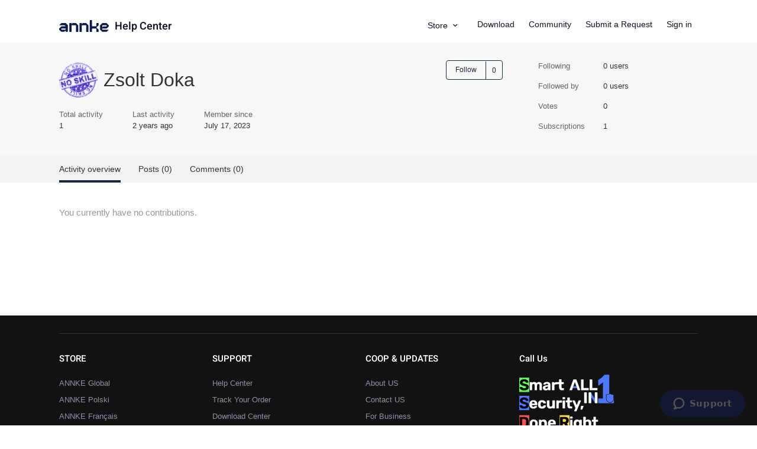

--- FILE ---
content_type: text/html; charset=utf-8
request_url: https://help.annke.com/hc/en-us/profiles/10992275792409-Zsolt-Doka
body_size: 5203
content:
<!DOCTYPE html>
<html dir="ltr" lang="en-US">
<head>
  <meta charset="utf-8" />
  <!-- v26878 -->


  <title>User profile for Zsolt Doka &ndash; ANNKE | Help Center</title>

  <meta name="csrf-param" content="authenticity_token">
<meta name="csrf-token" content="hc:meta:server:upwnwZ3-X7_5IesSoVEB79A98_GXsfWWV67rel7SCnc0qLwYEQAvtLJ_9CmtJ-99ZsdvVR7AfcptaYwxmjoeGg">

  <meta name="description" content="Recent activity and contributions by Zsolt Doka" /><meta property="og:image" content="https://help.annke.com/system/photos/11163325629849/profile_image_10992275792409_828395.png" />
<meta property="og:type" content="website" />
<meta property="og:site_name" content="ANNKE | Help Center" />
<meta property="og:title" content="User profile for Zsolt Doka" />
<meta property="og:description" content="User profile for Zsolt Doka" />
<meta property="og:url" content="http://help.annke.com/hc/en-us/profiles/10992275792409-Zsolt-Doka" />
<link href="https://help.annke.com/hc/en-us/profiles/10992275792409-Zsolt-Doka" rel="canonical">

  <link rel="stylesheet" href="//static.zdassets.com/hc/assets/application-f34d73e002337ab267a13449ad9d7955.css" media="all" id="stylesheet" />
    <!-- Entypo pictograms by Daniel Bruce — www.entypo.com -->
    <link rel="stylesheet" href="//static.zdassets.com/hc/assets/theming_v1_support-e05586b61178dcde2a13a3d323525a18.css" media="all" />
  <link rel="stylesheet" type="text/css" href="/hc/theming_assets/828395/576098/style.css?digest=50339398175641">

  <link rel="icon" type="image/x-icon" href="/hc/theming_assets/01HZKPD1WRQR0RCQQ6PTAPRC90">

    <script src="//static.zdassets.com/hc/assets/jquery-ed472032c65bb4295993684c673d706a.js"></script>
    

  <meta content="width=device-width, initial-scale=1.0" name="viewport" />

  <script type="text/javascript" src="/hc/theming_assets/828395/576098/script.js?digest=50339398175641"></script>
</head>
<body class="community-enabled">
  
  
  

  <!--<div class="top-fixed">
  <a target="_blank" href="https://www.annke.com/pages/back-to-school-sales">Back to School Sales - Up to 15% Off! Hurry To Grasp It!</a> <a class="btn-bar" target="_blank" href="https://www.annke.com/pages/back-to-school-sales">Buy Now</a>
</div>--->
<div class="top-h"><header class="header">
  <div class="logo">
   <a title="Help Center Homepage" href="https://www.annke.com"> <img src="https://cdn.shopify.com/s/files/1/0110/6385/3156/files/ANNKE-logo-pc.svg"></a><a title="Help Center Homepage" href="https://help.annke.com"> Help Center</a>
  </div>
  <div class="nav-wrapper">
    <span class="icon-menu" tabindex="0" role="button" aria-controls="user-nav" aria-expanded="false" aria-label="Toggle navigation menu"></span>
    <nav class="user-nav" id="user-nav">
      
 <div id="user" class="user-info dropdown" data-helper="user_info">
  <div class="btn with-image dropdown-toggle" role="button">
    <span id="user-name" class="store">Store</span>
  </div>
   <div id="user-dropdown" class="dropdown-menu dropdown-menu-end dropdown-menu-caret" aria-expanded="false" role="menu">
    <div role="menu" id="user-menu" class="flash-deals">
<a class="my-activities" target="_blank" href="https://www.annke.com"><span><img src="https://cdn.shopify.com/s/files/1/0110/6385/3156/files/us-24.svg"></span> <span class="text" role="text" aria-label="currency">Global</span></a>
<a class="my-activities" target="_blank" href="https://eu.annke.com"><span><img src="https://cdn.shopify.com/s/files/1/0110/6385/3156/files/eu-24.svg"></span> <span class="text" role="text" aria-label="currency">EU</span></a>
<a class="my-activities" target="_blank" href="https://ca-en.annke.com"><span><img src="https://cdn.shopify.com/s/files/1/0110/6385/3156/files/ca-24.svg"></span> <span class="text" role="text" aria-label="currency">CA</span></a>
<a class="my-activities" target="_blank" href="https://au.annke.com"><span><img src="https://cdn.shopify.com/s/files/1/0110/6385/3156/files/au-24.svg"></span> <span class="text" role="text" aria-label="currency">AU</span></a>
<a class="my-activities" target="_blank" href="https://uk.annke.com"><span><img src="https://cdn.shopify.com/s/files/1/0110/6385/3156/files/uk-24.svg"></span> <span class="text" role="text" aria-label="currency">UK</span></a>
<a class="my-activities" target="_blank" href="https://fr.annke.com"><span><img src="https://cdn.shopify.com/s/files/1/0110/6385/3156/files/fr-24.svg"></span> <span class="text" role="text" aria-label="currency">FR</span></a>
<a class="my-activities" target="_blank" href="https://de.annke.com"><span><img src="https://cdn.shopify.com/s/files/1/0110/6385/3156/files/de-24.svg"></span> <span class="text" role="text" aria-label="currency">DE</span></a>
<a class="my-activities" target="_blank" href="https://it.annke.com"><span><img src="https://cdn.shopify.com/s/files/1/0110/6385/3156/files/it-24.svg"></span> <span class="text" role="text" aria-label="currency">IT</span></a>
 <a class="my-activities" target="_blank" href="https://es.annke.com"><span><img src="https://cdn.shopify.com/s/files/1/0110/6385/3156/files/sp-24.svg"></span> <span class="text" role="text" aria-label="currency">ES</span></a>
<a class="my-activities" target="_blank" href="https://pl.annke.com"><span><img src="https://cdn.shopify.com/s/files/1/0110/6385/3156/files/pl-24.svg"></span> <span class="text" role="text" aria-label="currency">PL</span></a>
<a class="my-activities" target="_blank" href="https://mx.annke.com"><span><img src="https://cdn.shopify.com/s/files/1/0110/6385/3156/files/mexico.svg"></span> <span class="text" role="text" aria-label="currency">MX</span></a>
</div>
  </div>
</div>
     
     
      <!--<a href="https://www.annke.com/pages/back-to-school-sales"><span class="txt_number">DOTW</span></a>-->
      <a href="https://www.annke.com/pages/download-center">Download</a>
      <a href="/hc/en-us/community/topics">Community</a>
     <a class="submit-a-request" href="/hc/en-us/requests/new">Submit a Request</a>
    </nav>
      <a class="login" data-auth-action="signin" role="button" rel="nofollow" title="Opens a dialog" href="https://annke.zendesk.com/access?brand_id=576098&amp;return_to=https%3A%2F%2Fhelp.annke.com%2Fhc%2Fen-us%2Fprofiles%2F10992275792409-Zsolt-Doka&amp;locale=en-us">Sign in</a>

  </div>
</header>
  </div>

  <main role="main">
    <div class="topline"></div>
<header class="profile-header">
  <div class="container">
    <div class="profile-info">
      <div class="avatar profile-avatar">
        
        <img class="user-avatar" src="https://help.annke.com/system/photos/11163325629849/profile_image_10992275792409_828395.png" alt=""/>
      </div>
      <div class="basic-info">
        <h1 class="name">
          
            Zsolt Doka
          
        </h1>
      </div>
      <div class="options">
        
        
        <div class="community-follow"><div class="user-subscribe dropdown" aria-haspopup="true">
  <a class="dropdown-toggle" role="button" data-auth-action="signin" data-follower-count="0" aria-selected="false" title="Opens a sign-in dialog" href="#">Follow</a>
  <span class="dropdown-menu" role="menu" aria-expanded="false">
      <a rel="nofollow" role="menuitem" aria-selected="false" data-method="post" href="/hc/user_subscriptions.html?id=10992275792409&amp;locale=en-us&amp;subscribe_to_grandchildren=false">New posts</a>
      <a rel="nofollow" role="menuitem" aria-selected="false" data-method="post" href="/hc/user_subscriptions.html?id=10992275792409&amp;locale=en-us&amp;subscribe_to_grandchildren=true">New posts and comments</a>
  </span>
</div>
</div>
      </div>

      

      <ul class="profile-stats profile-stats-activity">
        <li class="stat">
          <span class="stat-label">Total activity</span>
          <span class="stat-value">1</span>
        </li>
        <li class="stat">
          <span class="stat-label">Last activity</span>
          <span class="stat-value">
            
              <time datetime="2023-07-17T18:32:40Z" title="2023-07-17T18:32:40Z" data-datetime="relative">July 17, 2023 18:32</time>
            
          </span>
        </li>
        <li class="stat">
          <span class="stat-label">Member since</span>
          <span class="stat-value">
            
              <time datetime="2023-07-17T18:32:40Z" title="2023-07-17T18:32:40Z" data-format="LL" data-datetime="calendar">July 17, 2023 18:32</time>
            
          </span>
        </li>
      </ul>
    </div>
    <ul class="profile-stats profile-stats-counters">
      <li class="stat">
        <span class="stat-label">Following</span>
        <span class="stat-value">0 users</span>
      </li>
      <li class="stat">
        <span class="stat-label">Followed by</span>
        <span class="stat-value">0 users</span>
      </li>
      <li class="stat">
        <span class="stat-label">Votes</span>
        <span class="stat-value">0</span>
      </li>
      <li class="stat">
        <span class="stat-label">Subscriptions</span>
        <span class="stat-value">1</span>
      </li>
    </ul>
  </div>
</header>



  

    <nav class="profile-nav collapsible-nav">
      <ul class="collapsible-nav-list container">
        
          
            <li aria-selected=true>Activity overview</li>
          
        
          
            <li><a href="/hc/en-us/profiles/10992275792409-Zsolt-Doka?filter_by=posts&amp;sort_by=recent_user_activity">Posts (0)</a></li>
          
        
          
            <li><a href="/hc/en-us/profiles/10992275792409-Zsolt-Doka?filter_by=comments&amp;sort_by=recent_user_activity">Comments (0)</a></li>
          
        
      </ul>
    </nav>

    
      <div class="container">
        <section class="profile-section">

          

          
            <span class="no-activity">You currently have no contributions.</span>
          

        </section>
      </div>
    

    

  

  





  </main>

  <footer class="footer">
  <div class="container">
    <div class="foot-col">
      <h5>STORE</h5>       
            <li><a href="https://www.annke.com/"><span class="text">ANNKE Global</span></a></li>
            <li><a href="https://pl.annke.com"><span class="text">ANNKE Polski</span></a></li>
            <li><a href="https://fr.annke.com"><span class="text">ANNKE Français </span></a></li>
            <li><a href="https://de.annke.com"><span class="text">ANNKE Deutsch</span></a></li>
            <li><a href="https://es.annke.com"><span class="text">ANNKE Español</span></a></li>
            <li><a href=" https://it.annke.com"><span class="text">ANNKE Italiano</span></a></li>
            <li><a href="https://eu.annke.com"><span class="text">ANNKE Europe</span></a></li>
            <li><a href="https://mx.annke.com"><span class="text">ANNKE México</span></a></li>
            <li><a href="https://ca-en.annke.com"><span class="text">ANNKE Canada</span></a></li>
            <li><a href="https://au.annke.com"><span class="text">ANNKE Australia</span></a></li>
            <li><a href="https://uk.annke.com"><span class="text">ANNKE United Kindom</span></a></li>
    </div>
    
   <div class="foot-col">
      <h5>SUPPORT</h5>                         
              <li><a href="https://help.annke.com/hc/en-us">Help Center</a></li>              
              <li><a href="https://www.annke.com/apps/parcelpanel">Track Your Order</a></li>              
              <li><a href="https://www.annke.com/pages/download-center">Download Center</a></li>              
              <li><a href="https://www.annke.com/pages/product-registration">Product Registration</a></li>              
              <li><a href="https://www.annke.com/pages/payment-method">Payment Method</a></li>              
              <li><a href="https://www.annke.com/pages/warranty-return-policy">Warranty &amp; Return</a></li>              
              <li><a href="https://www.annke.com/pages/shipping-and-delivery">Shipping &amp; Delivery</a></li>
      </div>
     <div class="foot-col">
      <h5>COOP & UPDATES</h5>           
              <li><a href="https://www.annke.com/pages/about-us">About US</a></li>
              <li><a href="https://www.annke.com/pages/contact-us">Contact US</a></li>
              <li><a href="https://www.annke.com/pages/for-business">For Business</a></li>               
              <li><a href="https://www.annke.com/pages/partner-program">Partner Program</a></li>               
              <li><a href="https://www.annke.com/pages/love-secure-program"> Love &amp; Secure Prog.</a></li>  
              <li><a href="https://www.annke.com/pages/affiliate-program">Affiliate Program</a></li>               
              <li><a href="https://www.annke.com/pages/diy-your-annke-security-cameras">DIY Your Camera Color</a></li>               
              <li><a class="blue" href="https://www.annke.com/pages/nightchroma-security-cameras">NightChroma 3.0 Top-Tech</a></li>
    </div> 
   <div class="foot-col foot-col2">
    <h5>Call Us</h5>  
     <div class="image_logo" style="--margin-bottom: 20px"><img src="https://www.annke.com/cdn/shop/files/Bottom_Bar_slogan_420x.png" width="160" height="96">
        </div>
     <p style="line-height:1.8em;">+1 833 717 0187<br>Free Call for US and CA<br>Toll Calls in Other Areas<br>7:00am-8:30pm EST, Weekday</p>
    <div class="follow ">
    <li><a target="_blank" href="https://www.facebook.com/AnnkeOfficial/" ><img src="https://cdn.shopify.com/s/files/1/0110/6385/3156/files/mail-fb3.svg"></a></li>
    <li><a target="_blank" href="https://x.com/annkesecurity" ><img src="https://cdn.shopify.com/s/files/1/0110/6385/3156/files/mail-hc3.svg"></a></li> 
    <li><a target="_blank" href="https://www.tiktok.com/@annkesecurity"><img src="https://cdn.shopify.com/s/files/1/0110/6385/3156/files/mail-dy3.svg"></a></li>
    <li><a target="_blank" href="https://www.youtube.com/c/Annkesecurity"><img src="https://cdn.shopify.com/s/files/1/0110/6385/3156/files/mail-yb3.svg"></a></li>
</div>
</div>
	  <div class="footer-inner">
     <div class="footer-copyright">
          <p><span>Copyright © 2025 ANNKE All Rights Reserved.</span></p>
        </div>
   <div class="footer-n-menu">
         <li style="border-left:0px; padding-left:0;"><a href="https://www.annke.com/pages/privacy-policy">PRIVACY POLICY</a></li>
         <li><a href="https://www.annke.com/pages/terms-conditions">TERMS &amp; CONDITIONS</a></li>  
         <li style="border-right:0px;"><a href="https://www.annke.com/pages/disclaimer">DISCLAIMER</a></li>
  </div>
  <div class="pay">
         <li><img src="/hc/theming_assets/01HZKPCZ8CEH311CD6NF92GZND"></li>
          <li><img src="/hc/theming_assets/01HZKPCYP1A6DSD14ZH7QZDD9X"></li>          
          <li><img src="/hc/theming_assets/01HZKPCYTK7E8V954H17Q52KEG"></li>
          <li style="padding:0 4px;"><img src="/hc/theming_assets/01HZKPCZ3ZFN94JE2DJY370RCA" ></li>
          <li><img src="/hc/theming_assets/01HZKPCZD4EPSZTXKD4E8Z9RYV" ></li>
          <li style="padding-right:0;"><img src="/hc/theming_assets/01HZKPCYYRQ6KF0FTB5KHNV0DK"></li>
        </div>
  </div>
    </div>
</footer>



  <!-- / -->

  
  <script src="//static.zdassets.com/hc/assets/en-us.bbb3d4d87d0b571a9a1b.js"></script>
  

  <script type="text/javascript">
  /*

    Greetings sourcecode lurker!

    This is for internal Zendesk and legacy usage,
    we don't support or guarantee any of these values
    so please don't build stuff on top of them.

  */

  HelpCenter = {};
  HelpCenter.account = {"subdomain":"annke","environment":"production","name":"ANNKE | Support"};
  HelpCenter.user = {"identifier":"da39a3ee5e6b4b0d3255bfef95601890afd80709","email":null,"name":"","role":"anonymous","avatar_url":"https://assets.zendesk.com/hc/assets/default_avatar.png","is_admin":false,"organizations":[],"groups":[]};
  HelpCenter.internal = {"asset_url":"//static.zdassets.com/hc/assets/","web_widget_asset_composer_url":"https://static.zdassets.com/ekr/snippet.js","current_session":{"locale":"en-us","csrf_token":"hc:hcobject:server:wOb2aEdJuAfRtLE61L2P8_0cEVRORMiOoAtmMH2z3jBO0m2xy7fIDJrqrgHYy2FhS-aN8Mc1QNKazAF7uVvKXQ","shared_csrf_token":null},"usage_tracking":{"event":"user_profile_viewed","data":"BAh7BzoMdXNlcl9pZGwrCBmisVb/[base64]","url":"https://help.annke.com/hc/activity"},"current_record_id":null,"current_record_url":null,"current_record_title":null,"current_text_direction":"ltr","current_brand_id":576098,"current_brand_name":"ANNKE","current_brand_url":"https://annke.zendesk.com","current_brand_active":true,"current_path":null,"show_autocomplete_breadcrumbs":true,"user_info_changing_enabled":false,"has_user_profiles_enabled":true,"has_end_user_attachments":true,"user_aliases_enabled":true,"has_anonymous_kb_voting":true,"has_multi_language_help_center":true,"show_at_mentions":true,"embeddables_config":{"embeddables_web_widget":true,"embeddables_help_center_auth_enabled":false,"embeddables_connect_ipms":false},"answer_bot_subdomain":"static","gather_plan_state":"subscribed","has_article_verification":true,"has_gather":true,"has_ckeditor":false,"has_community_enabled":true,"has_community_badges":false,"has_community_post_content_tagging":false,"has_gather_content_tags":false,"has_guide_content_tags":true,"has_user_segments":true,"has_answer_bot_web_form_enabled":false,"has_garden_modals":false,"theming_cookie_key":"hc-da39a3ee5e6b4b0d3255bfef95601890afd80709-2-preview","is_preview":false,"has_search_settings_in_plan":true,"theming_api_version":1,"theming_settings":{"brand_color":"rgba(26, 41, 61, 1)","brand_text_color":"#FFFFFF","text_color":"#333333","link_color":"rgba(0, 100, 255, 1)","background_color":"#FFFFFF","heading_font":"Geneva, 'Lucida Sans', 'Lucida Grande', 'Lucida Sans Unicode', Verdana, sans-serif","text_font":"Helvetica, Arial, sans-serif","logo":"/hc/theming_assets/01HZKPD18XKVAZGMRWGEBHPFD0","favicon":"/hc/theming_assets/01HZKPD1WRQR0RCQQ6PTAPRC90","homepage_background_image":"/hc/theming_assets/01HZKPD32WSG82N7T2WD5FQX7E","community_background_image":"/hc/theming_assets/01HZKPD398RE58H3R99P387WGH","community_image":"/hc/theming_assets/01HZKPD3F8ZZ4EMN8ZEE3FCXX6","instant_search":true,"scoped_kb_search":true,"scoped_community_search":true,"show_recent_activity":true,"show_articles_in_section":true,"show_article_author":true,"show_article_comments":true,"show_follow_article":true,"show_recently_viewed_articles":true,"show_related_articles":true,"show_article_sharing":true,"show_follow_section":true,"show_follow_post":true,"show_post_sharing":true,"show_follow_topic":true},"has_pci_credit_card_custom_field":true,"help_center_restricted":false,"is_assuming_someone_else":false,"flash_messages":[],"user_photo_editing_enabled":true,"user_preferred_locale":"en-us","base_locale":"en-us","login_url":"https://annke.zendesk.com/access?brand_id=576098\u0026return_to=https%3A%2F%2Fhelp.annke.com%2Fhc%2Fen-us%2Fprofiles%2F10992275792409-Zsolt-Doka","has_alternate_templates":true,"has_custom_statuses_enabled":true,"has_hc_generative_answers_setting_enabled":true,"has_generative_search_with_zgpt_enabled":false,"has_suggested_initial_questions_enabled":false,"has_guide_service_catalog":false,"has_service_catalog_search_poc":false,"has_service_catalog_itam":false,"has_csat_reverse_2_scale_in_mobile":false,"has_knowledge_navigation":false,"has_unified_navigation":false,"has_unified_navigation_eap_access":false,"has_csat_bet365_branding":false,"version":"v26878","dev_mode":false};
</script>

  
  <script src="//static.zdassets.com/hc/assets/moment-3b62525bdab669b7b17d1a9d8b5d46b4.js"></script>
  <script src="//static.zdassets.com/hc/assets/hc_enduser-682eda7708c76e29eff22c6702975daf.js"></script>
  
  
</body>
</html>

--- FILE ---
content_type: text/css
request_url: https://at.alicdn.com/t/font_1739443_sa90fk16qti.css
body_size: 18954
content:
@font-face {font-family: "font_family";
  src: url('//at.alicdn.com/t/font_1739443_sa90fk16qti.eot?t=1588992630731'); /* IE9 */
  src: url('//at.alicdn.com/t/font_1739443_sa90fk16qti.eot?t=1588992630731#iefix') format('embedded-opentype'), /* IE6-IE8 */
  url('[data-uri]') format('woff2'),
  url('//at.alicdn.com/t/font_1739443_sa90fk16qti.woff?t=1588992630731') format('woff'),
  url('//at.alicdn.com/t/font_1739443_sa90fk16qti.ttf?t=1588992630731') format('truetype'), /* chrome, firefox, opera, Safari, Android, iOS 4.2+ */
  url('//at.alicdn.com/t/font_1739443_sa90fk16qti.svg?t=1588992630731#font_family') format('svg'); /* iOS 4.1- */
}

.font_family {
  font-family: "font_family" !important;
  font-size: 16px;
  font-style: normal;
  -webkit-font-smoothing: antialiased;
  -moz-osx-font-smoothing: grayscale;
}

.icon-8MP-Ultra-HD:before {
  content: "\e698";
}

.icon-High-Tensile-Strength:before {
  content: "\e695";
}

.icon-Strong-Flexibility:before {
  content: "\e696";
}

.icon-play-1:before {
  content: "\e697";
}

.icon-hot-sales:before {
  content: "\e694";
}

.icon-Long-Service-Life:before {
  content: "\e693";
}

.icon-Landline:before {
  content: "\e692";
}

.icon-Phone:before {
  content: "\e691";
}

.icon-wdr:before {
  content: "\e68f";
}

.icon-ROI:before {
  content: "\e673";
}

.icon-logo-new:before {
  content: "\e672";
}

.icon-3d-dnr:before {
  content: "\e639";
}

.icon-3mp-resolution:before {
  content: "\e63a";
}

.icon-4x-optical-zoom:before {
  content: "\e63b";
}

.icon-5mp-resolution:before {
  content: "\e63c";
}

.icon-24-hour-recording:before {
  content: "\e63d";
}

.icon-account:before {
  content: "\e63e";
}

.icon-130-degree-field-of-view:before {
  content: "\e63f";
}

.icon-5-in-1-feature:before {
  content: "\e640";
}

.icon-12mp-resolution:before {
  content: "\e641";
}

.icon-1080p-resolution:before {
  content: "\e642";
}

.icon-about-the-program:before {
  content: "\e643";
}

.icon-add-to-cart:before {
  content: "\e644";
}

.icon-anti-lightning:before {
  content: "\e645";
}

.icon-ai-human-detection:before {
  content: "\e646";
}

.icon-about-the-program-2:before {
  content: "\e647";
}

.icon-ai-chat:before {
  content: "\e648";
}

.icon-alexa:before {
  content: "\e649";
}

.icon-app-homepage:before {
  content: "\e64a";
}

.icon-back-up:before {
  content: "\e64b";
}

.icon-back-up-white:before {
  content: "\e64c";
}

.icon-battery:before {
  content: "\e64d";
}

.icon-client:before {
  content: "\e64e";
}

.icon-confirm:before {
  content: "\e64f";
}

.icon-credit-debit-card:before {
  content: "\e650";
}

.icon-camera-lens:before {
  content: "\e651";
}

.icon-calendar:before {
  content: "\e652";
}

.icon-comment:before {
  content: "\e653";
}

.icon-browser:before {
  content: "\e654";
}

.icon-color-night-vision:before {
  content: "\e655";
}

.icon-customized-motion-detection:before {
  content: "\e656";
}

.icon-cold-resistant:before {
  content: "\e657";
}

.icon-earn-money:before {
  content: "\e658";
}

.icon-edit:before {
  content: "\e659";
}

.icon-download:before {
  content: "\e65a";
}

.icon-emmc-card:before {
  content: "\e65b";
}

.icon-email:before {
  content: "\e65c";
}

.icon-exit:before {
  content: "\e65d";
}

.icon-encryption:before {
  content: "\e65e";
}

.icon-gift:before {
  content: "\e65f";
}

.icon-dust-proof:before {
  content: "\e660";
}

.icon-business-opportunity:before {
  content: "\e661";
}

.icon-google-assistant:before {
  content: "\e662";
}

.icon-guide:before {
  content: "\e663";
}

.icon-h264-video-format:before {
  content: "\e664";
}

.icon-h264-video-format1:before {
  content: "\e665";
}

.icon-h265-video-format:before {
  content: "\e666";
}

.icon-h265-pro-video-format:before {
  content: "\e667";
}

.icon-hdd-detection:before {
  content: "\e668";
}

.icon-h265-pro-video-format1:before {
  content: "\e669";
}

.icon-h265-video-format1:before {
  content: "\e66a";
}

.icon-housing:before {
  content: "\e66b";
}

.icon-hdmi-connection:before {
  content: "\e66c";
}

.icon-heat-resistant:before {
  content: "\e66d";
}

.icon-ip66-waterproof:before {
  content: "\e66e";
}

.icon-ip67-weatherproof:before {
  content: "\e66f";
}

.icon-light-alarms:before {
  content: "\e670";
}

.icon-like-icon-1:before {
  content: "\e671";
}

.icon-like-it-button:before {
  content: "\e674";
}

.icon-location:before {
  content: "\e675";
}

.icon-light-siren-alarms:before {
  content: "\e676";
}

.icon-loop-play:before {
  content: "\e677";
}

.icon-menu:before {
  content: "\e678";
}

.icon-my-account:before {
  content: "\e679";
}

.icon-motion-alerts:before {
  content: "\e67a";
}

.icon-onvif:before {
  content: "\e67b";
}

.icon-pir-detection:before {
  content: "\e67c";
}

.icon-play:before {
  content: "\e67d";
}

.icon-poe-connection:before {
  content: "\e67e";
}

.icon-refresh:before {
  content: "\e67f";
}

.icon-night-vision:before {
  content: "\e680";
}

.icon-remote-access:before {
  content: "\e681";
}

.icon-sd-card:before {
  content: "\e682";
}

.icon-search:before {
  content: "\e683";
}

.icon-share:before {
  content: "\e684";
}

.icon-share-to-promote:before {
  content: "\e685";
}

.icon-slide-right:before {
  content: "\e686";
}

.icon-slide-left:before {
  content: "\e687";
}

.icon-smart-alerts:before {
  content: "\e688";
}

.icon-smartphone-app:before {
  content: "\e689";
}

.icon-usb-backup:before {
  content: "\e68a";
}

.icon-solar-powered:before {
  content: "\e68b";
}

.icon-video:before {
  content: "\e68c";
}

.icon-video-playback:before {
  content: "\e68d";
}

.icon-waterproof:before {
  content: "\e68e";
}

.icon-wire-free:before {
  content: "\e690";
}



--- FILE ---
content_type: image/svg+xml
request_url: https://help.annke.com/hc/theming_assets/01HZKPCYYRQ6KF0FTB5KHNV0DK
body_size: -174
content:
<svg xmlns="http://www.w3.org/2000/svg" viewBox="0 0 130 100"><defs><style>.cls-1{opacity:0;}.cls-2{fill:#d60000;}.cls-3{fill:#ff3e00;}.cls-4{fill:#fe9800;}</style></defs><title>master card</title><g id="图层_2" data-name="图层 2"><g id="图层_1-2" data-name="图层 1"><rect class="cls-1" width="130" height="100"/><path class="cls-2" d="M65,79.24A35.93,35.93,0,0,1,41.56,88C21.29,88,4.78,71,4.78,50S21.29,12,41.56,12A35.93,35.93,0,0,1,65,20.76a38.72,38.72,0,0,0,0,58.48Z"/><path class="cls-3" d="M78.33,50A38.4,38.4,0,0,1,65,79.24a38.72,38.72,0,0,1,0-58.48A38.4,38.4,0,0,1,78.33,50Z"/><path class="cls-4" d="M125.22,50c0,21-16.49,38-36.77,38A35.8,35.8,0,0,1,65,79.24a38.75,38.75,0,0,0,0-58.48A35.8,35.8,0,0,1,88.45,12C108.73,12,125.22,29.05,125.22,50Z"/></g></g></svg>

--- FILE ---
content_type: image/svg+xml
request_url: https://help.annke.com/hc/theming_assets/01HZKPCYP1A6DSD14ZH7QZDD9X
body_size: -97
content:
<svg xmlns="http://www.w3.org/2000/svg" viewBox="0 0 130 100"><defs><style>.cls-1{opacity:0;}.cls-2{fill:#1976d2;}.cls-3{fill:#fff;}</style></defs><title>amex</title><g id="图层_2" data-name="图层 2"><g id="图层_1-2" data-name="图层 1"><rect class="cls-1" width="130" height="100"/><path class="cls-2" d="M121,79.33A10.67,10.67,0,0,1,110.33,90H19.67A10.67,10.67,0,0,1,9,79.33V20.67A10.67,10.67,0,0,1,19.67,10h90.66A10.67,10.67,0,0,1,121,20.67Z"/><path class="cls-3" d="M60.35,40.67,54.71,53.15,49.1,40.67H41.92V58.6l-8-17.93H27.85L19.67,59.28h4.84l1.79-4.15h9.15l1.82,4.15h9.24V45.46l6.13,13.82h4.17L63.07,45.7V59.28h4.6V40.67ZM28,51.11l2.73-6.51,2.85,6.51Zm74-1.34,8.31-9.06h-5.91L99.1,46.49,94,40.67H75.67V59.29H93.36l5.58-6.17,5.44,6.21h5.89ZM90.94,55.38H80.25V51.69H90.48V48.17H80.25V44.68l11.29,0,4.51,5.06Z"/></g></g></svg>

--- FILE ---
content_type: image/svg+xml
request_url: https://help.annke.com/hc/theming_assets/01HZKPCZ3ZFN94JE2DJY370RCA
body_size: 91
content:
<svg xmlns="http://www.w3.org/2000/svg" viewBox="0 0 130 100"><defs><style>.cls-1{opacity:0;}.cls-2{fill:#1565c0;}.cls-3{fill:#039be5;}.cls-4{fill:#283593;}</style></defs><title>paypal</title><g id="图层_2" data-name="图层 2"><g id="图层_1-2" data-name="图层 1"><rect class="cls-1" width="130" height="100"/><path class="cls-2" d="M55.44,27.26h0a2.17,2.17,0,0,1,2.13-1.7H87.51l.12,0C87,14.92,78.08,10,70.22,10H40.28a2.18,2.18,0,0,0-2.12,1.73h0L25.06,71.81h0a2.05,2.05,0,0,0-.09.43,2.21,2.21,0,0,0,2.23,2.2H45.16Z"/><path class="cls-3" d="M87.63,25.54A23.93,23.93,0,0,1,87.12,32C84.27,45.27,74,52.2,61.26,52.2H51.68a2,2,0,0,0-2,1.2L45.86,71.29l-.68,3.17h0l-2.8,12.88h0a1.93,1.93,0,0,0-.09.43A2.21,2.21,0,0,0,44.52,90h16.3l0,0A2.2,2.2,0,0,0,63,88.23l0,0,4-18.7a2.15,2.15,0,0,1,2.16-1.78h9.28c12.72,0,23.12-6.91,26-20.23C107.62,32.46,96.9,25.6,87.63,25.54Z"/><path class="cls-4" d="M57.58,25.56a2.17,2.17,0,0,0-2.13,1.7h0L49.72,53.4a2,2,0,0,1,2-1.2h9.41c12.71,0,23.18-6.93,26-20.25a23.49,23.49,0,0,0,.5-6.41l-.11,0Z"/></g></g></svg>

--- FILE ---
content_type: image/svg+xml
request_url: https://cdn.shopify.com/s/files/1/0110/6385/3156/files/mail-dy3.svg
body_size: -287
content:
<svg viewBox="0 0 30 30" height="30" width="30" xmlns="http://www.w3.org/2000/svg" data-name="图层 1" id="图层_1"><defs><style>.cls-1{fill:#e5e5e5;}.cls-2{fill:#1a1a1a;}</style></defs><circle r="15" cy="15" cx="15" class="cls-1"></circle><path d="M21.6,13.6A5.78,5.78,0,0,1,18,12.4v5.5A5,5,0,0,1,13.2,23a5,5,0,0,1-4.8-5.1,5,5,0,0,1,4.7-5.1,3.75,3.75,0,0,1,1,.1v2.9a1.06,1.06,0,0,0-.8-.1,2.3,2.3,0,1,0,2.2,2.4V7H18a3.76,3.76,0,0,0,3.6,3.8h0v2.8h0" class="cls-2"></path></svg>

--- FILE ---
content_type: image/svg+xml
request_url: https://cdn.shopify.com/s/files/1/0110/6385/3156/files/sp-24.svg
body_size: 17685
content:
<svg viewBox="0 0 22 15" height="15" width="22" xmlns="http://www.w3.org/2000/svg" data-sanitized-data-name="图层 1" data-name="图层 1" id="图层_1"><defs><style>.cls-1{fill:#c60b1e;}.cls-2{fill:#ffc400;}.cls-3{fill:#ad1519;}.cls-4{fill:#c8b100;}.cls-5{fill:#058e6e;}.cls-6{fill:#fff;}.cls-7{fill:#005bbf;}.cls-8{fill:#ccc;}.cls-9{fill:#ffd691;}.cls-10{fill:#0039f0;}.cls-11{fill:#db4446;}.cls-12{fill:#ed72aa;}</style></defs><rect height="14.67" width="22" y="0.17" class="cls-1"></rect><rect height="7.33" width="22" y="3.83" class="cls-2"></rect><g id="coa"><g id="supporters"><g data-sanitized-data-name="crown left" data-name="crown left" id="crown_left"><path d="M4.93,6.69h0l0,0h0l0,0a.08.08,0,0,1,0-.06l0,0,0,0h.38l.07,0,.06,0a.08.08,0,0,1,0,0,0,0,0,0,1,0,0v0a0,0,0,0,1,0,0l0,0,0,0,0,0a1,1,0,0,0-.24,0,1.41,1.41,0,0,0-.22,0Z" class="cls-3"></path><path d="M5.39,6.69h0l-.21,0a1.64,1.64,0,0,0-.22,0h0l0,0,0,0h0l0,0s0,0,0-.07a.11.11,0,0,1,0,0h0l0,0H5.3l.06,0h.07l0,0a0,0,0,0,1,0,0h0v0l0,0,0,0h0Zm-.24,0,.21,0h0l0,0v0l0,0v0h0v0s0,0,0,0l0,0h0l-.06,0,0,0H4.91l0,0s0,0,0,0a.08.08,0,0,0,0,.06v0h0l0,0h0Z"></path><ellipse ry="0.07" rx="0.04" cy="6.49" cx="5.15" class="cls-4"></ellipse><path d="M5.15,6.57s0,0,0-.08,0-.07,0-.07,0,0,0,.07S5.18,6.57,5.15,6.57Zm0-.15s0,0,0,.07,0,.07,0,.07,0,0,0-.07S5.17,6.42,5.15,6.42Z"></path><ellipse ry="0.07" rx="0.02" cy="6.49" cx="5.15" class="cls-4"></ellipse><path d="M5.15,6.56s0,0,0-.07,0-.07,0-.07,0,0,0,.07S5.17,6.56,5.15,6.56Zm0-.13a.15.15,0,0,0,0,.06.24.24,0,0,0,0,.07s0,0,0-.07S5.16,6.43,5.15,6.43Z"></path><circle r="0.03" cy="6.42" cx="5.15" class="cls-4"></circle><path d="M5.19,6.41H5.14v0h0v0h0v0h0v0h0v0h0v0h0" class="cls-4"></path><path d="M5.2,6.43H5.11v0h0v0h0v0h0v0h0v0h0v0h0v0h0Zm-.08,0h0v0h0v0h0v0h0v0h0Z"></path><path d="M5.15,6.45h0s0,0,0,0v0s0,0,0,0h0l0,0v0h0l0,0h0v0h0s0,0,0,0,0,0,0,0A0,0,0,0,1,5.15,6.45Z"></path><path d="M5.15,6.68H5V6.57c0-.06-.08-.09-.09-.08v0s.11,0,.16.11l0,0h.11l0,0c0-.08.12-.13.15-.11l0,0s-.05,0-.09.08v.11Z" class="cls-4"></path><path d="M5.3,6.68H5V6.57c0-.07-.07-.08-.08-.08h0a0,0,0,0,1,0,0s.11,0,.17.11v0h.11v0c.06-.08.13-.13.17-.11a0,0,0,0,1,0,0h0s0,0-.08.08v.11ZM5,6.68h.27V6.56h0l.08-.08a0,0,0,0,0,0,0s-.1,0-.15.11v0H5.09v0c0-.08-.12-.13-.16-.11a0,0,0,0,1,0,0s.07.06.09.08H5v.12Z"></path><path d="M5.26,6.6h0c0-.08.12-.12.14-.11h0S5.31,6.53,5.26,6.6Zm-.21,0c0-.08-.11-.12-.13-.11h0s.09,0,.15.11Z"></path><g data-sanitized-data-name="crown pt1" data-name="crown pt1" id="crown_pt1"><path d="M5,6.74l0,0,.22,0,.23,0,0,0v0l-.2,0-.2,0v0H5" class="cls-4"></path><path d="M5.36,6.77h0a.68.68,0,0,0-.4,0h0l0,0h0a.73.73,0,0,1,.22,0,.75.75,0,0,1,.23,0h0v0ZM5,6.75H5l.2,0a.59.59,0,0,1,.2,0v0a.69.69,0,0,0-.22,0,.73.73,0,0,0-.22,0s0,0,0,0Z"></path><path d="M5.15,6.82l.18,0s0,0,0,0h0l-.2,0L5,6.76H5s0,0,0,0Z" class="cls-4"></path><path d="M5.15,6.82h0L5,6.8s0,0,0,0H5l.2,0,.2,0h0s0,0,0,0Zm0-.08a.5.5,0,0,0-.19,0s0,0,0,0l0,0h.36l0,0a0,0,0,0,0,0,0A.56.56,0,0,0,5.15,6.74Z"></path><path d="M5.38,6.68h0s0,0,0,0a.07.07,0,0,1,0,0,0,0,0,0,1,0,0l0,0s0,0,0,0l0,0a.07.07,0,0,1,0,0,0,0,0,0,1,0,0s0,0,0,0l0,0s0,0,0,0v0h0v0a.73.73,0,0,1,.22,0,.75.75,0,0,1,.23,0v0Z" class="cls-4"></path><path d="M5.38,6.7h0a.75.75,0,0,0-.23,0,.73.73,0,0,0-.22,0h0v0h0v0H5l0,0H5l0,0a0,0,0,0,0,0,0h0l0,0h0a.07.07,0,0,0,0,0h0a0,0,0,0,0,0,0l0,0h0s0,0,0,0h0v0h0Zm-.23,0,.22,0h0l0,0,0,0,0,0h0a.05.05,0,0,1,0,0s0,0,0,0h0l0,0,0,0,0,0H4.93Z"></path><path d="M5.15,6.61h0a0,0,0,0,0,0,0s0,0,0,0h0l0,0a0,0,0,0,0,0,0h0v0a0,0,0,0,0,0,0l0,0h0l0,0s0,0,0,0l0,0h0l0,0H5.34l0,0h0l0,0,0,0,0,0,0,0,0,0,0,0H5l0,0H4.9a.08.08,0,0,1,0,0h0l0,0s0,0,0,0l0,0h0l0,0a0,0,0,0,0,0,0v0H5a0,0,0,0,0,0,0l0,0h0l0,0a0,0,0,0,0,0,0h0Z" class="cls-4"></path><path d="M4.92,6.7h0l0,0h0v0h0l0,0h0s0,0,0,0v0l0,0H5s0,0,0,0v0H5v0l0,0H5s0,0,0,0,0,0,0,0h0s0,0,0,0h0l0,0h0l0,0a0,0,0,0,0,0,0h0l0,0v0h0v0s0,0,0,0h0v0l0,0h0l0,0h0v0h0l0,0h0a0,0,0,0,1,0,0h0a.05.05,0,0,1,0,0l0,0,0,0h0l0,0,0,0h0l0,0,0,0s0,0,0,0H5s0,0,0,0Zm0,0s0,0,0,0h0s0,0,0,0H5l0,0H5l0,0,0,0h0s0,0,0,0h0s0,0,0,0h0l0,0,0,0h0l0,0h0s0,0,0,0h0s0,0,0,0h0l0,0h0s0,0,0,0l0,0a0,0,0,0,1,0,0v0h0a0,0,0,0,1,0,0,0,0,0,0,1,0,0l0,0a0,0,0,0,1,0,0h0s0,0,0,0l0,0s0,0,0,0,0,0,0,0H5v0a0,0,0,0,1,0,0l0,0s0,0,0,0h0l0,0Z"></path><path d="M5.15,6.69l-.22,0h0a.75.75,0,0,1,.23,0,.71.71,0,0,1,.23,0h0Z" class="cls-4"></path><path d="M4.93,6.72h0a.8.8,0,0,1,.23,0,.75.75,0,0,1,.23,0h0a.75.75,0,0,0-.23,0,.73.73,0,0,0-.22,0Zm.22,0a.8.8,0,0,0-.23,0h0a.73.73,0,0,1,.22,0h0a.75.75,0,0,1,.23,0h0A.75.75,0,0,0,5.15,6.67Z"></path><path d="M4.85,6.65l0,0h0v0Z" class="cls-4"></path><path d="M4.85,6.65h0l0,0h0v0h0Zm0,0h0v0h0Z"></path><path d="M4.91,6.63v0h0l0,0,0,0" class="cls-4"></path><path d="M4.86,6.65h0l0,0h0v0Zm0,0h0l0,0Z"></path><path d="M4.85,6.64h0s0,0,0,0h0S4.85,6.65,4.85,6.64Z" class="cls-4"></path><path d="M4.87,6.66h0a0,0,0,0,1,0,0Zm0,0Z"></path><path d="M4.93,6.65v0h0s0,0,0,0Z" class="cls-4"></path><path d="M4.94,6.66h0a0,0,0,0,1,0,0h0Zm0,0h0Z"></path><path d="M5,6.62v0l0,0H5v0" class="cls-4"></path><path d="M5,6.64l0,0v0H5Zm0,0H5l0,0H5Z"></path><path d="M5,6.55l0,0,0,0H5v0H5" class="cls-4"></path><path d="M5,6.61H5l0,0,0,0H5v.05Zm0,0H5v0H5Z"></path><path d="M5.06,6.6v0H5l0,0,0,0" class="cls-4"></path><path d="M5.05,6.62H5l0,0,0,0Zm0,0H5l0,0Z"></path><circle r="0.01" cy="6.61" cx="5" class="cls-4"></circle><path d="M5,6.63l0,0a0,0,0,0,1,0,0,0,0,0,0,1,0,0Zm0,0a0,0,0,0,0,0,0H5S5,6.6,5,6.6Z"></path><path d="M5.07,6.62h0Z" class="cls-4"></path><path d="M5.08,6.63h0Zm0,0Z"></path><path d="M5.1,6.6h0v0" class="cls-4"></path><path d="M5.11,6.62l0,0,0,0h0Zm0,0h0Z"></path><path d="M5.15,6.54h0l0,0h0l0,0h0" class="cls-4"></path><path d="M5.15,6.6h0l0,0,0,0,0,0h0l0,0Zm0,0h0v0h0Z"></path><path d="M5.21,6.6h0v0" class="cls-4"></path><path d="M5.2,6.62h0v0Zm0,0h0v0h0Z"></path><circle r="0.01" cy="6.6" cx="5.15" class="cls-4"></circle><path d="M5.15,6.61s0,0,0,0l0,0,0,0S5.16,6.61,5.15,6.61Zm0,0h0a0,0,0,0,0,0,0Z"></path><path d="M5.24,6.62h0Z" class="cls-4"></path><path d="M5.23,6.63h0s0,0,0,0h0Zm0,0Z"></path><path d="M5.25,6.6v0h0l0,0,0,0" class="cls-4"></path><path d="M5.26,6.62v0l0,0h0Zm0,0h0l0,0Z"></path><path d="M5.32,6.55l0,0,0,0h0v0h0" class="cls-4"></path><path d="M5.3,6.61h0V6.56h0l0,0,0,0Zm0,0h0l0,0h0Z"></path><path d="M5.36,6.62l0,0,0,0h0v0" class="cls-4"></path><path d="M5.34,6.64l0,0h0v0Zm0,0,0,0h0Z"></path><circle r="0.01" cy="6.61" cx="5.3" class="cls-4"></circle><path d="M5.3,6.63s0,0,0,0,0,0,0,0a0,0,0,0,1,0,0Zm0,0a0,0,0,0,0,0,0h0S5.31,6.6,5.3,6.6Z"></path><path d="M5.38,6.65s0,0,0,0h0s0,0,0,0Z" class="cls-4"></path><path d="M5.37,6.66h0s0,0,0,0h0Zm0,0Z"></path><path d="M5.45,6.65l0,0h0v0Z" class="cls-4"></path><path d="M5.45,6.65h0v0h0l0,0Zm0,0h0v0h0Z"></path><path d="M5.39,6.63v0h0l0,0,0,0" class="cls-4"></path><path d="M5.44,6.65H5.39v0h0l0,0h0Zm0,0h0l0,0h0Z"></path><path d="M5.45,6.64h0v0h0Z" class="cls-4"></path><path d="M5.44,6.66h0Zm0,0h0Z"></path></g><g data-sanitized-data-name="crown pt2" data-name="crown pt2" id="crown_pt2"><path d="M4.93,6.75v0h0" class="cls-3"></path><path d="M5,6.76h0l0,0H5Zm0,0h0Z"></path><path d="M5,6.73H5s0,0,0,0H5a0,0,0,0,1,0,0H5" class="cls-5"></path><path d="M5,6.74H5s0,0,0,0H5a0,0,0,0,1,0,0Zm0,0Z"></path><circle r="0.01" cy="6.72" cx="5.08" class="cls-6"></circle><path d="M5.08,6.73s0,0,0,0l0,0,0,0S5.09,6.73,5.08,6.73Zm0,0h0Z"></path><path d="M5.15,6.72h0" class="cls-3"></path><path d="M5.18,6.73h0l0,0H5.2A0,0,0,0,1,5.18,6.73Zm0,0h0Z"></path><circle r="0.01" cy="6.72" cx="5.23" class="cls-6"></circle><path d="M5.23,6.73s0,0,0,0a0,0,0,0,1,0,0s0,0,0,0S5.24,6.73,5.23,6.73Zm0,0h0Z"></path><path d="M5.29,6.73h0a0,0,0,0,0,0,0h0" class="cls-5"></path><path d="M5.32,6.74h0s0,0,0,0Zm0,0h0Z"></path><path d="M5.38,6.75v0h0v0h0" class="cls-3"></path><path d="M5.36,6.75l0,0h0v0Zm0,0h0Z"></path><path d="M5.15,6.8,5,6.78l.18,0,.19,0Z" class="cls-3"></path><path d="M5.15,6.8H5a.5.5,0,0,1,.18,0,.55.55,0,0,1,.19,0H5.15ZM5,6.78l.17,0,.17,0-.17,0Z"></path><path d="M5.16,6.8h0v0h0Zm0,0h0v0h0Zm0,0h0v0h0Z"></path><rect height="0.04" y="6.76" x="5.15"></rect><rect height="0.04" y="6.76" x="5.14"></rect><rect height="0.04" y="6.76" x="5.13"></rect><rect height="0.04" y="6.76" x="5.12"></rect><rect height="0.04" y="6.76" x="5.11"></rect><path d="M5.1,6.8h0v0h0Zm0,0v0h0v0Z"></path><path d="M5.08,6.8v0h0v0Zm0,0h0v0h0Z"></path><path d="M5.07,6.8h0v0h0Zm0,0h0v0h0Zm0,0h0v0h0Z"></path><rect height="0.03" y="6.77" x="5.05"></rect><rect height="0.02" y="6.77" x="5.04"></rect><rect height="0.02" y="6.77" x="5.04"></rect><path d="M5,6.79H5v0H5Zm0,0v0H5v0Z"></path><rect height="0.02" y="6.77" x="5.01"></rect><rect height="0.01" y="6.77" x="5.01"></rect><rect height="0.01" y="6.78" x="5"></rect><rect height="0.01" y="6.78" x="4.99"></rect><rect width="0.01" y="6.78" x="4.98"></rect></g></g><g data-sanitized-data-name="pillar left" data-name="pillar left" id="pillar_left"><path d="M5.61,9.87a.2.2,0,0,1-.11,0l-.12,0-.11,0a.21.21,0,0,1-.12,0,.2.2,0,0,1-.11,0l-.11,0-.12,0a.2.2,0,0,1-.11,0v.07a.2.2,0,0,0,.11,0l.12,0,.11,0a.2.2,0,0,0,.11,0,.21.21,0,0,0,.12,0l.11,0,.12,0a.2.2,0,0,0,.11,0V9.87Z" class="cls-7"></path><path d="M5.62,9.94h0l-.12,0a.22.22,0,0,0-.22,0l-.12,0L5,9.92a.17.17,0,0,0-.1,0,.16.16,0,0,0-.11,0l-.12,0h0V9.86h0l.11,0a.21.21,0,0,1,.12,0,.2.2,0,0,1,.11,0l.11,0,.11,0,.12,0a.21.21,0,0,1,.12,0l.11,0h0Zm-.69-.06a.2.2,0,0,1,.11,0l.11,0,.11,0,.12,0a.21.21,0,0,1,.12,0l.1,0V9.87l-.12,0a.22.22,0,0,0-.22,0l-.12,0L5,9.85a.15.15,0,0,0-.1,0,.16.16,0,0,0-.11,0l-.12,0v.06l.11,0A.21.21,0,0,1,4.93,9.88Z"></path><path d="M5.61,9.94a.2.2,0,0,1-.11,0l-.12,0-.11,0a.21.21,0,0,1-.12,0,.2.2,0,0,1-.11,0l-.11,0-.12,0a.2.2,0,0,1-.11,0V10a.2.2,0,0,0,.11,0l.12,0L5,10a.2.2,0,0,0,.11,0,.21.21,0,0,0,.12,0l.11,0,.12,0a.2.2,0,0,0,.11,0V9.94" class="cls-8"></path><path d="M5.62,10h0l-.12,0a.22.22,0,0,0-.22,0l-.12,0L5,10a.17.17,0,0,0-.1,0,.16.16,0,0,0-.11,0L4.7,10h0V9.93h0l.11,0a.21.21,0,0,1,.12,0,.2.2,0,0,1,.11,0l.11,0,.11,0,.12,0a.21.21,0,0,1,.12,0l.11,0h0ZM4.93,10A.2.2,0,0,1,5,10l.11,0,.12,0a.2.2,0,0,1,.11,0,.21.21,0,0,1,.12,0l.1,0V9.94l-.12,0a.22.22,0,0,0-.22,0l-.12,0L5,9.92a.17.17,0,0,0-.1,0,.16.16,0,0,0-.11,0l-.12,0V10l.11,0A.21.21,0,0,1,4.93,10Z"></path><path d="M5.61,10a.2.2,0,0,1-.11,0l-.12,0-.11,0a.21.21,0,0,1-.12,0A.2.2,0,0,1,5,10l-.11,0-.12,0a.2.2,0,0,1-.11,0v.07a.2.2,0,0,0,.11,0l.12,0,.11,0a.2.2,0,0,0,.11,0,.21.21,0,0,0,.12,0l.11,0,.12,0a.2.2,0,0,0,.11,0V10" class="cls-7"></path><path d="M5.62,10.08h0a.22.22,0,0,1-.12,0,.22.22,0,0,0-.22,0,.22.22,0,0,1-.12,0l-.12,0a.15.15,0,0,0-.1,0,.16.16,0,0,0-.11,0l-.12,0h0V10h0l.11,0a.21.21,0,0,1,.12,0A.2.2,0,0,1,5,10l.11,0,.12,0a.2.2,0,0,1,.11,0,.21.21,0,0,1,.12,0l.11,0h0ZM4.93,10a.2.2,0,0,1,.11,0l.11,0,.11,0a.27.27,0,0,1,.12,0,.21.21,0,0,1,.12,0l.1,0V10l-.12,0a.22.22,0,0,0-.22,0l-.12,0L5,10a.17.17,0,0,0-.1,0,.16.16,0,0,0-.11,0L4.7,10v.06l.11,0A.21.21,0,0,1,4.93,10Z"></path><path d="M5.61,10.15a.2.2,0,0,1-.11,0l-.12,0-.11,0a.21.21,0,0,1-.12,0,.2.2,0,0,1-.11,0l-.11,0-.12,0a.2.2,0,0,1-.11,0v-.07a.2.2,0,0,0,.11,0l.12,0,.11,0a.2.2,0,0,0,.11,0,.21.21,0,0,0,.12,0l.11,0,.12,0a.2.2,0,0,0,.11,0v.07" class="cls-8"></path><path d="M5.62,10.16h0l-.12,0a.31.31,0,0,0-.22,0,.21.21,0,0,1-.12,0l-.12,0a.15.15,0,0,0-.1,0s-.09,0-.11,0l-.12,0h0v-.09h0l.11,0a.21.21,0,0,1,.12,0,.2.2,0,0,1,.11,0l.11,0,.11,0a.27.27,0,0,1,.12,0,.21.21,0,0,1,.12,0l.11,0h0Zm-.69-.07a.2.2,0,0,1,.11,0l.11,0,.12,0a.2.2,0,0,1,.11,0,.21.21,0,0,1,.12,0l.1,0v-.06l-.12,0a.22.22,0,0,0-.22,0,.22.22,0,0,1-.12,0l-.12,0a.15.15,0,0,0-.1,0,.16.16,0,0,0-.11,0l-.12,0v.06l.11,0A.21.21,0,0,1,4.93,10.09Z"></path><path d="M5.61,10.22a.2.2,0,0,1-.11,0l-.12,0-.11,0a.21.21,0,0,1-.12,0,.2.2,0,0,1-.11,0l-.11,0-.12,0a.2.2,0,0,1-.11,0v-.07a.2.2,0,0,0,.11,0l.12,0,.11,0a.2.2,0,0,0,.11,0,.21.21,0,0,0,.12,0l.11,0,.12,0a.2.2,0,0,0,.11,0v.07Z" class="cls-7"></path><path d="M5.62,10.23h0a.27.27,0,0,1-.12,0,.31.31,0,0,0-.22,0,.21.21,0,0,1-.12,0,.27.27,0,0,1-.12,0,.15.15,0,0,0-.1,0s-.09,0-.11,0a.27.27,0,0,1-.12,0h0v-.09h0l.11,0a.21.21,0,0,1,.12,0,.2.2,0,0,1,.11,0l.11,0,.12,0a.2.2,0,0,1,.11,0,.21.21,0,0,1,.12,0l.11,0h0Zm-.69-.07a.2.2,0,0,1,.11,0,.2.2,0,0,0,.11,0,.25.25,0,0,0,.12,0,.2.2,0,0,1,.11,0,.21.21,0,0,1,.12,0,.16.16,0,0,0,.1,0v-.05a.35.35,0,0,1-.12,0,.31.31,0,0,0-.22,0,.21.21,0,0,1-.12,0l-.12,0a.15.15,0,0,0-.1,0s-.09,0-.11,0l-.12,0v.05l.11,0A.21.21,0,0,1,4.93,10.16Z"></path><path d="M4.9,9.58h0a.08.08,0,0,1-.08.08h.67a.08.08,0,0,1-.08-.08H4.9Z" class="cls-4"></path><path d="M5.49,9.68H4.82a.08.08,0,0,0,.07-.08h.52a.09.09,0,0,0,.08.08h0Zm-.63,0h.59a.1.1,0,0,1,0-.08H4.91A.1.1,0,0,1,4.86,9.67Z"></path><path d="M4.91,9.53H5.4s0,0,0,0a0,0,0,0,1,0,0H4.91a0,0,0,0,1,0,0S4.89,9.53,4.91,9.53Z" class="cls-4"></path><path d="M5.4,9.58H4.91s0,0,0,0,0,0,0,0H5.4s0,0,0,0A0,0,0,0,1,5.4,9.58Zm-.49,0h0l0,0H5.4l0,0H4.91Z"></path><path d="M4.82,9.84h.67V9.67H4.82Z" class="cls-4"></path><path d="M5.5,9.85H4.81V9.67H5.5Zm-.68,0h.66V9.68H4.82Z"></path><path d="M4.91,9.5h.48V7.17H4.91Z" class="cls-8"></path><path d="M5.4,9.51H4.91V7.16H5.4Zm-.48,0h.47V7.17H4.92Z"></path><path d="M5.31,9.5h0V7.17h0Zm0,0h0V7.17h0Z"></path><path d="M4.83,7h.65V6.81H4.83V7Z" class="cls-4"></path><path d="M5.49,7H4.82V6.81h.67ZM4.83,7h.65V6.82H4.83Z"></path><path d="M4.9,7.1h.51s0,0,0,0,0,0,0,0H4.9a.05.05,0,0,1,0,0,.08.08,0,0,1,0,0Z" class="cls-4"></path><path d="M5.41,7.1H4.9s0,0,0,0,0,0,0,0h.51a.05.05,0,0,0,0,0s0,0,0,0h0Zm-.49,0h.47a.05.05,0,0,1,0-.06H4.92a.05.05,0,0,1,0,.06Z"></path><path d="M4.91,7.09H5.4l0,0,0,0H4.91s0,0,0,0A0,0,0,0,1,4.91,7.09Z" class="cls-4"></path><path d="M5.4,7.15H4.91a0,0,0,0,1,0,0s0,0,0,0H5.4a0,0,0,0,1,0,0A0,0,0,0,1,5.4,7.15ZM4.91,7.1l0,0s0,0,0,0H5.4l0,0,0,0Z"></path><path d="M4.91,7H5.4l0,0,0,0H4.91s0,0,0,0S4.89,7,4.91,7Z" class="cls-4"></path><path d="M5.4,7H4.91s0,0,0,0l0,0H5.4s0,0,0,0A0,0,0,0,1,5.4,7ZM4.91,7h0s0,0,0,0H5.4l0,0H4.91Z"></path></g><g data-sanitized-data-name="ribbon left" data-name="ribbon left" id="ribbon_left"><path d="M4.77,8.93C4.7,9,4.65,9,4.66,9s0,0,.06.05.07.1,0,.12a.15.15,0,0,0,.06-.13A.16.16,0,0,0,4.77,8.93Z" class="cls-3"></path><path d="M4.77,9.2h0v0a.14.14,0,0,0-.06-.08h0s0,0,0-.06.08-.08.1-.1h0a.21.21,0,0,1,.07.14A.17.17,0,0,1,4.77,9.2Zm0-.27c-.08,0-.11.08-.1.09s0,0,0,.05h0a.13.13,0,0,1,.06.09h0a.16.16,0,0,0,0-.24Z"></path><path d="M5.88,8A1.77,1.77,0,0,0,5.39,8L5.17,8c-.29,0-.51.16-.49.26h0S4.58,8,4.57,8s.23-.23.54-.28a1.42,1.42,0,0,1,.28,0,1.54,1.54,0,0,1,.49.06V8" class="cls-3"></path><path d="M4.68,8.25h0L4.57,8s0,0,0-.06a.93.93,0,0,1,.52-.23l.28,0a1.55,1.55,0,0,1,.49.07h0V8h0A1.28,1.28,0,0,0,5.39,8a.86.86,0,0,0-.22,0,.77.77,0,0,0-.47.19s0,0,0,.05h0Zm.7-.56-.27,0a.87.87,0,0,0-.51.21.07.07,0,0,0,0,.06,1.44,1.44,0,0,0,.1.22,0,0,0,0,1,0,0A.74.74,0,0,1,5.17,8l.22,0A1.76,1.76,0,0,1,5.87,8V7.76a1.52,1.52,0,0,0-.48-.07Z"></path><path d="M4.91,8.34c-.13,0-.22-.05-.23-.1s0-.1.12-.14h.11v.23" class="cls-3"></path><path d="M4.92,8.34h0c-.14,0-.22-.05-.23-.1s0-.1.11-.15h.13ZM4.8,8.1c-.08.05-.12.09-.11.13s.09.09.22.1V8.11Z"></path><path d="M5.39,8.16a.44.44,0,0,1,.18.05h0s-.06.09-.18.17V8.16" class="cls-3"></path><path d="M5.39,8.4V8.15h0a.31.31,0,0,1,.18.06h0s-.12.13-.19.17Zm0-.24v.22c.14-.09.17-.14.17-.16h0A.53.53,0,0,0,5.4,8.16Z"></path><path d="M4.62,8.79s.11-.12.3-.18l.23-.1c.26-.11.44-.24.42-.29h0a2.24,2.24,0,0,1,0,.24s-.15.17-.38.28l-.3.12c-.14,0-.27.13-.26.16l0-.23Z" class="cls-3"></path><path d="M4.66,9h0l0-.23h0s.14-.13.3-.19l.22-.09h0a1.15,1.15,0,0,0,.42-.26v0h0s0,.17,0,.23v0a1,1,0,0,1-.39.26,1.88,1.88,0,0,1-.3.12A.78.78,0,0,0,4.67,9h0Zm.91-.78a1,1,0,0,1-.41.26h0a1.89,1.89,0,0,1-.21.09c-.2.07-.31.15-.3.17h0l0,.21a.68.68,0,0,1,.25-.15,2,2,0,0,0,.31-.12.87.87,0,0,0,.38-.26h0C5.59,8.38,5.58,8.29,5.57,8.25Z"></path></g><g data-sanitized-data-name="crown right" data-name="crown right" id="crown_right"><path d="M9.53,6.63s0,0,0,0l0,0,0,0s0,0,0,0,0,0,0,0h0s0,0,0,0h0l0,0h0v0s0,0,.07,0h.06l.09,0,.09,0,.09,0,.09,0h.06a.1.1,0,0,1,.07,0v0h0l0,0h0s0,0,0,0h0s0,0,0,0,0,0,0,0l0,0,0,0s0,0,0,0Z" class="cls-3"></path><path d="M9.76,6.69h0l0,0h0l0,0,0,0h0l0,0h0l0,0,0,0h0l0,0,0,0,0,0h0l0,0h0v0l0,0h0v0h0s0,0,.07-.06h.07s.05,0,.09,0,.07,0,.09,0,.05,0,.09,0,.07,0,.09,0h.06c.05,0,.08,0,.07.06h0v0h0l0,0,0,0Zm-.53-.05h0l0,0h0v0h0s0,0,0,0h0s0,0,0,0a0,0,0,0,0,0,0h0a0,0,0,0,0,0,0l0,0h0l0,0s0,0,0,0h0l0,0h0s0,0,0,0h0a.07.07,0,0,0,0,0h0l0,0h0l0,0h0v0s0,0-.07,0H9.71a.12.12,0,0,0-.09,0l-.09,0h0l-.09,0a.12.12,0,0,0-.09,0H9.29s-.07,0-.07,0v0Z"></path><ellipse ry="0.06" rx="0.04" cy="6.51" cx="9.53" class="cls-4"></ellipse><path d="M9.53,6.57a.06.06,0,0,1,0-.06s0-.06,0-.06,0,0,0,.06S9.55,6.57,9.53,6.57Zm0-.12s0,0,0,.06a0,0,0,0,0,0,0s0,0,0,0S9.55,6.45,9.53,6.45Z"></path><ellipse ry="0.05" rx="0.02" cy="6.51" cx="9.53" class="cls-4"></ellipse><path d="M9.53,6.57s0,0,0-.06,0-.06,0-.06,0,0,0,.06S9.54,6.57,9.53,6.57Zm0-.11s0,0,0,0,0,0,0,0a.13.13,0,0,0,0-.1Z"></path><circle r="0.03" cy="6.44" cx="9.53" class="cls-4"></circle><path d="M9.57,6.43v0H9.49v0h0v0h0v0h0v0h0v0h0v0h0v0h0" class="cls-4"></path><path d="M9.57,6.45H9.49v0h0v0h0v0h.06v0h0v0h0Zm-.07,0h0V6.39h0v.05h0Z"></path><path d="M9.53,6.47h0v0l0,0h0s0,0,0,0,0,0,0,0h0a0,0,0,0,0,0,0v0h0l0,0v0Z"></path><path d="M9.22,6.62h0a0,0,0,0,1,0,0A.09.09,0,0,1,9.3,6.5h0a.08.08,0,0,0-.08.08,0,0,0,0,0,0,0Z"></path><path d="M9.37,6.56a0,0,0,0,1,0,0s0-.06.08-.06h0s-.07,0-.07,0v0Z"></path><path d="M9.69,6.56h0a0,0,0,0,0,0,0s0,0-.08,0h0c.05,0,.09,0,.09.06Z"></path><path d="M9.83,6.62h0v0a.08.08,0,0,0-.08-.08h0a.09.09,0,0,1,.08.09v0Z"></path><path d="M9.2,6.6l0,0h0S9.21,6.6,9.2,6.6Zm0,0h0Z"></path><path d="M9.2,6.55s0,0,0,0a0,0,0,0,1,0,0h0A0,0,0,0,1,9.2,6.55Zm0,0h0Z"></path><path d="M9.23,6.52s0,0,0,0,0,0,0,0l0,0Zm0,0h0Z"></path><path d="M9.27,6.5s0,0,0,0,0,0,0,0a0,0,0,0,1,0,0Zm0,0h0A0,0,0,0,0,9.27,6.47Z"></path><path d="M9.31,6.5v0a0,0,0,0,1,0,0s0,0,0,0Zm0,0h0A0,0,0,0,0,9.31,6.47Z"></path><circle r="0.01" cy="6.53" cx="9.34" class="cls-6"></circle><path d="M9.34,6.55l0,0h0Zm0,0h0A0,0,0,0,0,9.34,6.52Z"></path><path d="M9.35,6.51l0,0a0,0,0,0,1,0,0s0,0,0,0S9.36,6.51,9.35,6.51Zm0,0h0Z"></path><path d="M9.38,6.48a0,0,0,0,1,0,0h0Zm0,0h0Z"></path><path d="M9.42,6.47s0,0,0,0,0,0,0,0l0,0Zm0,0h0Z"></path><path d="M9.46,6.47v0h0Zm0,0h0Z"></path><path d="M9.59,6.47l0,0h0Zm0,0h0Z"></path><path d="M9.63,6.47s0,0,0,0,0,0,0,0l0,0Zm0,0h0Z"></path><path d="M9.67,6.48v0h0Zm0,0h0Z"></path><path d="M9.71,6.51a0,0,0,0,1,0,0,0,0,0,0,1,0,0s0,0,0,0S9.72,6.51,9.71,6.51Zm0,0h0Z"></path><circle r="0.01" cy="6.53" cx="9.71" class="cls-6"></circle><path d="M9.71,6.55v0h0Zm0,0h0A0,0,0,0,0,9.71,6.52Z"></path><path d="M9.74,6.5l0,0s0,0,0,0,0,0,0,0Zm0,0a0,0,0,0,0,0,0h0A0,0,0,0,0,9.74,6.47Z"></path><path d="M9.78,6.5s0,0,0,0,0,0,0,0a0,0,0,0,1,0,0Zm0,0h0A0,0,0,0,0,9.78,6.47Z"></path><path d="M9.82,6.52s0,0,0,0,0,0,0,0l0,0Zm0,0h0Z"></path><path d="M9.85,6.55s0,0,0,0a0,0,0,0,1,0,0h0Zm0,0h0Z"></path><path d="M9.86,6.6l0,0h0S9.87,6.6,9.86,6.6Zm0,0h0Z"></path><g data-sanitized-data-name="crown pt1" data-name="crown pt1" id="crown_pt1-2"><path d="M9.32,6.74l0,0,.23,0,.22,0v0l-.2,0-.2,0v0h0" class="cls-4"></path><path d="M9.74,6.77h0a.56.56,0,0,0-.2,0,.53.53,0,0,0-.2,0h0l0,0h0a.75.75,0,0,1,.23,0,.8.8,0,0,1,.23,0h0l0,0v0Zm-.41,0h0l.2,0a.62.62,0,0,1,.2,0s0,0,0,0v0a.82.82,0,0,0-.44,0v0Z"></path><path d="M9.53,6.82l.18,0s0,0,0,0h0l-.2,0-.2,0h0s0,0,0,0Z" class="cls-4"></path><path d="M9.53,6.82h0l-.18,0s0,0,0,0h0l.2,0,.2,0h0s0,0,0,0Zm0-.08a.56.56,0,0,0-.2,0h0l0,0h.36l0,0s0,0,0,0A.5.5,0,0,0,9.53,6.74Z"></path><path d="M9.76,6.68H9.7s0,0,0,0l0,0a0,0,0,0,1,0,0l0,0s0,0,0,0,0,0,0,0a0,0,0,0,0-.06,0,.05.05,0,0,1,0,0,0,0,0,0,1,0,0s0,0,0,0v0h0v0a.82.82,0,0,1,.44,0v0Z" class="cls-4"></path><path d="M9.75,6.7h0a.82.82,0,0,0-.44,0h0v0h0v0h0l0,0h0l0,0a0,0,0,0,0,0,0h0a0,0,0,0,0,0,0h0l0,0h0s0,0,0,0l0,0h0s0,0,0,0h0l0,0h0Zm-.22,0,.22,0H9.7l0,0,0,0,0,0h0s0,0,0,0l0,0h0l0,0,0,0,0,0h0Z"></path><path d="M9.53,6.61h0a0,0,0,0,0,0,0l0,0h0s0,0,0,0a0,0,0,0,0,0,0h0v0a0,0,0,0,0,0,0l0,0h0s0,0,0,0,0,0,0,0l0,0h0a.08.08,0,0,1,0,0H9.71l0,0h0l0,0,0,0,0,0,0,0,0,0,0,0h0l0,0H9.27l0,0h0s0,0,0,0,0,0,0,0,0,0,0,0h0l0,0a0,0,0,0,0,0,0v0h0a0,0,0,0,0,0,0s0,0,0,0h0s0,0,0,0a0,0,0,0,0,0,0h0Z" class="cls-4"></path><path d="M9.3,6.7h0l0,0h0v0h0l0,0h0s0,0,0,0v0h0s0,0,0,0v0h0v0h0a0,0,0,0,0,0,0l0,0h0s0,0,0,0h0s0,0,0,0h0s0,0,0,0a0,0,0,0,0,0,0h0v0h0v0a0,0,0,0,0,0,0h0v0s0,0,0,0h0l0,0h0v0h0l0,0h0l0,0h0s0,0,0,0l0,0,0,0h0l0,0,0,0h0l0,0,0,0a.05.05,0,0,1,0,0h0a0,0,0,0,1,0,0Zm-.05,0,0,0s0,0,0,0a0,0,0,0,0,0,0h0l0,0h0l0,0,0,0h0a0,0,0,0,0,0,0h0s0,0,0,0h0l0,0,0,0h0l0,0h0a0,0,0,0,0,0,0h0l0,0h0l0,0h0s0,0,0,0,0,0,0,0a0,0,0,0,1,0,0v0h0s0,0,0,0,0,0,0,0l0,0s0,0,0,0h0s0,0,0,0,0,0,0,0,0,0,0,0a0,0,0,0,1,0,0h0v0a0,0,0,0,1,0,0l0,0s0,0,0,0h0l0,0Z"></path><path d="M9.53,6.69l-.23,0h0a.9.9,0,0,1,.46,0h0Z" class="cls-4"></path><path d="M9.3,6.72h0a.9.9,0,0,1,.46,0h0a.73.73,0,0,0-.22,0,.75.75,0,0,0-.23,0Zm.23,0a.75.75,0,0,0-.23,0h0a.75.75,0,0,1,.23,0h0a.73.73,0,0,1,.22,0h0A.8.8,0,0,0,9.53,6.67Z"></path><path d="M9.23,6.65l0,0h0v0Z" class="cls-4"></path><path d="M9.23,6.65h0v0h0v0Zm0,0h0v0h0Z"></path><path d="M9.28,6.63v0h0l0,0v0" class="cls-4"></path><path d="M9.24,6.65h0l0,0h0v0Zm0,0h0l0,0Z"></path><path d="M9.23,6.64h0v0h0Z" class="cls-4"></path><path d="M9.24,6.66h0Zm0,0Z"></path><path d="M9.3,6.65s0,0,0,0h0s0,0,0,0Z" class="cls-4"></path><path d="M9.31,6.66h0s0,0,0,0h0Zm0,0h0Z"></path><path d="M9.32,6.62l0,0,0,0h0v0" class="cls-4"></path><path d="M9.34,6.64l0,0v0h.05Zm0,0h0l0,0h0Z"></path><path d="M9.36,6.55v0l0,0h0v0h0" class="cls-4"></path><path d="M9.38,6.61h0l0,0,0,0h0v.05Zm0,0h0v0h0Z"></path><path d="M9.43,6.6v0h0l0,0v0" class="cls-4"></path><path d="M9.43,6.62h0l0,0,0,0Zm0,0h0l0,0Z"></path><circle r="0.01" cy="6.61" cx="9.38" class="cls-4"></circle><path d="M9.38,6.63a0,0,0,0,1,0,0,0,0,0,0,1,0,0,0,0,0,0,1,0,0Zm0,0s0,0,0,0h0A0,0,0,0,0,9.38,6.6Z"></path><path d="M9.45,6.62h0Z" class="cls-4"></path><path d="M9.45,6.63Zm0,0Z"></path><path d="M9.47,6.6h0v0" class="cls-4"></path><path d="M9.48,6.62v0h0Zm0,0h0Z"></path><path d="M9.53,6.54h0l0,0h0l0,0h0" class="cls-4"></path><path d="M9.53,6.6h0l0,0,0,0,0,0h0l0,0Zm0,0h0l0,0h0Z"></path><path d="M9.58,6.6h0v0" class="cls-4"></path><path d="M9.57,6.62h0l0,0Zm0,0h0v0h0Z"></path><circle r="0.01" cy="6.6" cx="9.53" class="cls-4"></circle><path d="M9.53,6.61s0,0,0,0l0,0,0,0S9.54,6.61,9.53,6.61Zm0,0h0a0,0,0,0,0,0,0h0Z"></path><path d="M9.61,6.62h0Z" class="cls-4"></path><path d="M9.6,6.63h0v0h0Zm0,0Z"></path><path d="M9.63,6.6v0h0l0,0v0" class="cls-4"></path><path d="M9.63,6.62v0l0,0,0,0h0Zm0,0h0l0,0Z"></path><path d="M9.69,6.55l0,0,0,0h0v0h0" class="cls-4"></path><path d="M9.68,6.61h0V6.56h0l0,0,0,0Zm0,0h0l0,0h0Z"></path><path d="M9.73,6.62v0l0,0h.05v0" class="cls-4"></path><path d="M9.72,6.64l0,0h.05v0Zm0,0,0,0h0Z"></path><circle r="0.01" cy="6.61" cx="9.68" class="cls-4"></circle><path d="M9.68,6.63l0,0a0,0,0,0,1,0,0,0,0,0,0,1,0,0Zm0,0s0,0,0,0h0S9.69,6.6,9.68,6.6Z"></path><path d="M9.75,6.65a0,0,0,0,0,0,0h0Z" class="cls-4"></path><path d="M9.74,6.66h0s0,0,0,0h0s0,0,0,0h0Zm0,0h0Z"></path><path d="M9.82,6.65l0,0h0v0Z" class="cls-4"></path><path d="M9.82,6.65h0a0,0,0,0,1,0,0h0l0,0Zm0,0h0v0h0Z"></path><path d="M9.77,6.63v0h.05l0,0,0,0" class="cls-4"></path><path d="M9.81,6.65h0v0h0l0,0h0Zm0,0h0l0,0h0Z"></path><path d="M9.82,6.64h0v0h0S9.83,6.65,9.82,6.64Z" class="cls-4"></path><path d="M9.81,6.66h0a0,0,0,0,1,0,0h0Zm0,0h0Z"></path></g><g data-sanitized-data-name="crown pt2" data-name="crown pt2" id="crown_pt2-2"><path d="M9.31,6.75v0h0" class="cls-3"></path><path d="M9.32,6.76h0v0h0Zm0,0h0Z"></path><path d="M9.39,6.73h0" class="cls-5"></path><path d="M9.37,6.74h0a0,0,0,0,1,0,0h.06a0,0,0,0,1,0,0Zm0,0Z"></path><circle r="0.01" cy="6.72" cx="9.46" class="cls-6"></circle><path d="M9.46,6.73s0,0,0,0a0,0,0,0,1,0,0s0,0,0,0S9.47,6.73,9.46,6.73Zm0,0h0Z"></path><path d="M9.53,6.72h0" class="cls-3"></path><path d="M9.56,6.73H9.5s0,0,0,0h.08S9.57,6.73,9.56,6.73Zm-.06,0Z"></path><circle r="0.01" cy="6.72" cx="9.6" class="cls-6"></circle><path d="M9.6,6.73s0,0,0,0l0,0,0,0S9.61,6.73,9.6,6.73Zm0,0h0Z"></path><path d="M9.67,6.73h0s0,0,0,0h0a0,0,0,0,0,0,0h0" class="cls-5"></path><path d="M9.69,6.74h0a0,0,0,0,1,0,0Zm0,0h0Z"></path><path d="M9.75,6.75v0h0v0h0" class="cls-3"></path><path d="M9.73,6.75v0h0v0Zm0,0h0Z"></path><path d="M9.53,6.8l-.19,0,.19,0,.18,0Z" class="cls-3"></path><path d="M9.53,6.8H9.34a.55.55,0,0,1,.19,0,.5.5,0,0,1,.18,0H9.53Zm-.17,0,.17,0,.17,0-.17,0Z"></path><path d="M9.53,6.8h0v0h0Zm0,0h0v0h0Zm0,0h0v0h0Z"></path><rect height="0.04" y="6.76" x="9.52"></rect><rect height="0.04" y="6.76" x="9.51"></rect><rect height="0.04" y="6.76" x="9.5"></rect><rect height="0.04" y="6.76" x="9.49"></rect><rect height="0.04" y="6.76" x="9.48"></rect><path d="M9.48,6.8h0v0h0Zm0,0v0h0v0Z"></path><path d="M9.46,6.8v0h0v0Zm0,0h0v0h0Z"></path><path d="M9.45,6.8h0v0h0Zm0,0h0v0h0Zm0,0h0v0h0Z"></path><rect height="0.03" y="6.77" x="9.43"></rect><rect height="0.02" y="6.77" x="9.42"></rect><rect height="0.02" y="6.77" x="9.41"></rect><path d="M9.41,6.79h0v0h0Zm0,0v0h0v0Z"></path><rect height="0.02" y="6.77" x="9.39"></rect><rect height="0.01" y="6.77" x="9.38"></rect><rect height="0.01" y="6.78" x="9.38"></rect><rect height="0.01" y="6.78" x="9.37"></rect><rect width="0.01" y="6.78" x="9.36"></rect></g></g><g data-sanitized-data-name="pillar right" data-name="pillar right" id="pillar_right"><g data-sanitized-data-name="pillar left" data-name="pillar left" id="pillar_left-2"><path d="M10,9.87a.21.21,0,0,1-.12,0l-.11,0-.12,0a.2.2,0,0,1-.11,0,.21.21,0,0,1-.12,0l-.11,0-.11,0a.21.21,0,0,1-.12,0v.07a.21.21,0,0,0,.12,0l.11,0,.11,0a.21.21,0,0,0,.12,0,.2.2,0,0,0,.11,0l.12,0,.11,0a.21.21,0,0,0,.12,0V9.87Z" class="cls-7"></path><path d="M10,9.94h0l-.12,0a.22.22,0,0,0-.22,0l-.12,0-.12,0a.22.22,0,0,0-.22,0l-.12,0h0V9.86h0l.12,0a.2.2,0,0,1,.11,0l.12,0,.11,0,.11,0a.21.21,0,0,1,.12,0,.2.2,0,0,1,.11,0l.12,0h0ZM9.3,9.88l.12,0,.11,0,.11,0a.21.21,0,0,1,.12,0,.2.2,0,0,1,.11,0l.11,0V9.87l-.11,0a.22.22,0,0,0-.22,0l-.12,0-.12,0a.22.22,0,0,0-.22,0l-.11,0v.06l.11,0A.2.2,0,0,1,9.3,9.88Z"></path><path d="M10,9.94a.21.21,0,0,1-.12,0l-.11,0-.12,0a.2.2,0,0,1-.11,0,.21.21,0,0,1-.12,0l-.11,0-.11,0a.21.21,0,0,1-.12,0V10a.21.21,0,0,0,.12,0l.11,0,.11,0a.21.21,0,0,0,.12,0,.2.2,0,0,0,.11,0l.12,0,.11,0A.21.21,0,0,0,10,10V9.94" class="cls-8"></path><path d="M10,10h0l-.12,0a.22.22,0,0,0-.22,0l-.12,0-.12,0a.22.22,0,0,0-.22,0l-.12,0h0V9.93h0l.12,0a.2.2,0,0,1,.11,0l.12,0,.11,0,.11,0a.21.21,0,0,1,.12,0,.2.2,0,0,1,.11,0l.12,0h0ZM9.3,10l.12,0,.11,0,.11,0a.21.21,0,0,1,.12,0,.2.2,0,0,1,.11,0L10,10V9.94l-.11,0a.22.22,0,0,0-.22,0l-.12,0-.12,0a.22.22,0,0,0-.22,0l-.11,0V10l.11,0A.2.2,0,0,1,9.3,10Z"></path><path d="M10,10a.21.21,0,0,1-.12,0l-.11,0-.12,0a.2.2,0,0,1-.11,0,.21.21,0,0,1-.12,0L9.3,10l-.11,0a.21.21,0,0,1-.12,0v.07a.21.21,0,0,0,.12,0l.11,0,.11,0a.21.21,0,0,0,.12,0,.2.2,0,0,0,.11,0l.12,0,.11,0a.21.21,0,0,0,.12,0V10" class="cls-7"></path><path d="M10,10.08h0a.22.22,0,0,1-.12,0,.22.22,0,0,0-.22,0,.25.25,0,0,1-.12,0l-.12,0a.22.22,0,0,0-.22,0l-.12,0h0V10h0l.12,0a.2.2,0,0,1,.11,0l.12,0,.11,0,.11,0a.21.21,0,0,1,.12,0,.2.2,0,0,1,.11,0L10,10h0ZM9.3,10a.27.27,0,0,1,.12,0l.11,0,.11,0a.21.21,0,0,1,.12,0,.2.2,0,0,1,.11,0l.11,0V10l-.11,0a.22.22,0,0,0-.22,0l-.12,0-.12,0a.22.22,0,0,0-.22,0l-.11,0v.06l.11,0A.2.2,0,0,1,9.3,10Z"></path><path d="M10,10.15a.21.21,0,0,1-.12,0l-.11,0-.12,0a.2.2,0,0,1-.11,0,.21.21,0,0,1-.12,0l-.11,0-.11,0a.21.21,0,0,1-.12,0v-.07a.21.21,0,0,0,.12,0l.11,0,.11,0a.21.21,0,0,0,.12,0,.2.2,0,0,0,.11,0l.12,0,.11,0a.21.21,0,0,0,.12,0v.07" class="cls-8"></path><path d="M10,10.16h0a.21.21,0,0,1-.12,0,.31.31,0,0,0-.22,0l-.12,0a.24.24,0,0,1-.12,0,.31.31,0,0,0-.22,0,.21.21,0,0,1-.12,0h0v-.09h0l.12,0a.2.2,0,0,1,.11,0,.27.27,0,0,1,.12,0l.11,0,.11,0a.21.21,0,0,1,.12,0,.2.2,0,0,1,.11,0l.12,0h0Zm-.69-.07a.24.24,0,0,1,.12,0l.11,0,.11,0a.21.21,0,0,1,.12,0,.2.2,0,0,1,.11,0l.11,0v-.06l-.11,0a.22.22,0,0,0-.22,0,.25.25,0,0,1-.12,0l-.12,0a.22.22,0,0,0-.22,0l-.11,0v.06l.11,0A.2.2,0,0,1,9.3,10.09Z"></path><path d="M10,10.22a.21.21,0,0,1-.12,0l-.11,0-.12,0a.2.2,0,0,1-.11,0,.21.21,0,0,1-.12,0l-.11,0-.11,0a.21.21,0,0,1-.12,0v-.07a.21.21,0,0,0,.12,0l.11,0,.11,0a.21.21,0,0,0,.12,0,.2.2,0,0,0,.11,0l.12,0,.11,0a.21.21,0,0,0,.12,0v.07Z" class="cls-7"></path><path d="M10,10.23h0a.21.21,0,0,1-.12,0,.31.31,0,0,0-.22,0,.27.27,0,0,1-.12,0,.24.24,0,0,1-.12,0,.31.31,0,0,0-.22,0,.21.21,0,0,1-.12,0h0v-.09h0l.12,0a.2.2,0,0,1,.11,0l.12,0,.11,0,.11,0a.21.21,0,0,1,.12,0,.2.2,0,0,1,.11,0l.12,0h0Zm-.69-.07.12,0a.31.31,0,0,0,.22,0,.21.21,0,0,1,.12,0,.2.2,0,0,1,.11,0,.2.2,0,0,0,.11,0v-.05a.35.35,0,0,1-.11,0,.31.31,0,0,0-.22,0l-.12,0a.24.24,0,0,1-.12,0,.31.31,0,0,0-.22,0,.35.35,0,0,1-.11,0v.05l.11,0A.2.2,0,0,1,9.3,10.16Z"></path><path d="M9.27,9.58h0a.08.08,0,0,1-.09.08h.68a.08.08,0,0,1-.09-.08H9.27Z" class="cls-4"></path><path d="M9.87,9.68H9.19a.08.08,0,0,0,.08-.08h.52a.08.08,0,0,0,.08.08h0Zm-.63,0h.58a.12.12,0,0,1,0-.08h-.5A.12.12,0,0,1,9.24,9.67Z"></path><path d="M9.28,9.53h.49s0,0,0,0a0,0,0,0,1,0,0H9.28a0,0,0,0,1,0,0S9.27,9.53,9.28,9.53Z" class="cls-4"></path><path d="M9.77,9.58H9.28a0,0,0,0,1,0,0s0,0,0,0h.49s0,0,0,0S9.79,9.58,9.77,9.58Zm-.49,0h0l0,0h.49s0,0,0,0H9.28Z"></path><path d="M9.19,9.84h.68V9.67H9.19Z" class="cls-4"></path><path d="M9.87,9.85H9.19V9.67h.68Zm-.67,0h.66V9.68H9.2Z"></path><path d="M9.29,9.5h.48V7.17H9.29Z" class="cls-8"></path><path d="M9.77,9.51H9.28V7.16h.49Zm-.47,0h.46V7.17H9.3Z"></path><path d="M9.69,9.5h0V7.17h0Zm0,0h0V7.17h0Z"></path><path d="M9.2,7h.66V6.81H9.2V7Z" class="cls-4"></path><path d="M9.86,7H9.2V6.81h.66ZM9.21,7h.64V6.82H9.21Z"></path><path d="M9.27,7.1h.52s0,0,0,0,0,0,0,0H9.27s0,0,0,0a.05.05,0,0,1,0,0Z" class="cls-4"></path><path d="M9.79,7.1H9.27s0,0,0,0,0,0,0,0h.52s0,0,0,0a0,0,0,0,0,0,0h0Zm-.5,0h.47s0,0,0,0l0,0H9.29l0,0S9.3,7.08,9.29,7.09Z"></path><path d="M9.28,7.09h.49a0,0,0,0,1,0,0s0,0,0,0H9.28l0,0Z" class="cls-4"></path><path d="M9.77,7.15H9.28a0,0,0,0,1,0,0,0,0,0,0,1,0,0h.49s0,0,0,0A0,0,0,0,1,9.77,7.15ZM9.28,7.1l0,0,0,0h.49s0,0,0,0,0,0,0,0Z"></path><path d="M9.28,7h.49s0,0,0,0,0,0,0,0H9.28l0,0Z" class="cls-4"></path><path d="M9.77,7H9.28a0,0,0,0,1,0,0s0,0,0,0h.49l0,0S9.79,7,9.77,7ZM9.28,7h0l0,0h.49s0,0,0,0H9.28Z"></path></g></g><g data-sanitized-data-name="ribbon right" data-name="ribbon right" id="ribbon_right"><g data-sanitized-data-name="ribbon left" data-name="ribbon left" id="ribbon_left-2"><path d="M9.92,8.93C10,9,10,9,10,9s0,0,0,.05-.08.1-.06.12a.15.15,0,0,1-.06-.13A.17.17,0,0,1,9.92,8.93Z" class="cls-3"></path><path d="M9.91,9.2a.17.17,0,0,1,0-.28h0S10,9,10,9L10,9.08h0a.21.21,0,0,0-.06.08,0,0,0,0,0,0,0Zm0-.27a.17.17,0,0,0-.07.13.16.16,0,0,0,.05.11h0A.13.13,0,0,1,10,9.07h0L10,9S10,9,9.92,8.93Z"></path><path d="M8.8,8A1.84,1.84,0,0,1,9.29,8l.23,0c.28,0,.5.16.48.26h0L10.11,8c0-.1-.22-.23-.54-.28a1.42,1.42,0,0,0-.28,0,1.48,1.48,0,0,0-.48.06V8" class="cls-3"></path><path d="M10,8.25h0l0-.05A.73.73,0,0,0,9.52,8a.93.93,0,0,0-.23,0,1.19,1.19,0,0,0-.48.08h0V7.75h0a1.64,1.64,0,0,1,.49-.07l.28,0a1,1,0,0,1,.53.23.14.14,0,0,1,0,.06,1.69,1.69,0,0,0-.11.26ZM9.29,8l.23,0a.74.74,0,0,1,.47.2s0,0,0,0L10.1,8a.07.07,0,0,0,0-.06.88.88,0,0,0-.52-.21,1.33,1.33,0,0,0-.28,0,1.52,1.52,0,0,0-.48.07V8A1.83,1.83,0,0,1,9.29,8Z"></path><path d="M9.77,8.34c.13,0,.22-.05.23-.1s0-.1-.11-.14H9.77v.23" class="cls-3"></path><path d="M9.76,8.34h0V8.1h.13c.08.05.13.1.12.15s-.1.09-.24.1Zm0-.23v.22c.12,0,.21-.05.22-.1s0-.08-.12-.13Z"></path><path d="M9.29,8.16a.43.43,0,0,0-.17.05h0s.06.09.18.17V8.16" class="cls-3"></path><path d="M9.3,8.4h0c-.06,0-.21-.13-.18-.17h0a.34.34,0,0,1,.18-.06h0Zm-.18-.18h0s0,.07.17.16V8.16Z"></path><path d="M10.07,8.79s-.12-.12-.3-.18l-.24-.1c-.25-.11-.44-.24-.42-.29h0a1.09,1.09,0,0,0,0,.24s.15.17.38.28l.31.12C9.9,8.9,10,9,10,9l.05-.23Z" class="cls-3"></path><path d="M10,9h0a.61.61,0,0,0-.24-.15,2,2,0,0,1-.31-.12,1,1,0,0,1-.39-.26s0,0,0,0a.8.8,0,0,1,0-.23h0v0a1,1,0,0,0,.41.26h0a1.33,1.33,0,0,0,.21.09c.16.06.32.14.3.19L10,9h0Zm-.91-.78a1.06,1.06,0,0,0,0,.21h0s0,0,0,0,.18.17.37.26l.31.12A.68.68,0,0,1,10,9l0-.22h0s-.1-.1-.29-.17l-.22-.09h0A1.11,1.11,0,0,1,9.11,8.25Z"></path></g></g><g data-sanitized-data-name="plus ultra" data-name="plus ultra" id="plus_ultra"><path d="M4.88,7.93c.06,0,.1,0,.08-.09s0,0-.09,0l-.08,0L4.86,8h0l0-.08Zm0-.09h0s0,0,0,0,0,0,0,0h0l0-.08" class="cls-4"></path><path d="M5.07,7.77H5l0,.18.13,0h0l-.07,0,0-.17" class="cls-4"></path><path d="M5.33,7.93a1.67,1.67,0,0,1,.08-.2h0l-.06.14s-.05-.09-.07-.14H5.19l.11.18h0" class="cls-4"></path><path d="M5.59,7.79l0,0-.05,0c-.06,0-.09,0-.09,0s.1.06.09.11,0,0,0,0a0,0,0,0,1,0,0h0l0,0,.06,0a.1.1,0,0,0,.1-.05c0-.07-.1-.07-.1-.11s0,0,0,0,0,0,0,0h0" class="cls-4"></path><path d="M9.1,7.94a1.59,1.59,0,0,1,.07-.2h0a.83.83,0,0,1,0,.15L9,7.76H9l.12.17h0" class="cls-4"></path><path d="M9.28,7.74h0v.19h0V7.74" class="cls-4"></path><path d="M9.49,7.77h.06l-.17,0h.06l0,.17h.05l0-.17" class="cls-4"></path><path d="M9.56,8h0l0-.09h0v0l0,.06h.06V8a.59.59,0,0,1,0-.08s.06,0,.06,0,0,0,0,0H9.68l-.07,0,0,.19m.1-.16s0,0,0,0h0a0,0,0,0,1-.06,0l0-.07" class="cls-4"></path><path d="M9.9,8a.13.13,0,0,1,0,.06l0,0h0l0-.21h0L9.75,8h0l.05,0L9.9,8ZM9.85,8l.06,0V8L9.85,8" class="cls-4"></path></g></g><g data-sanitized-data-name="crown crest" data-name="crown crest" id="crown_crest"><path d="M7.32,5.53a1.48,1.48,0,0,1,.48.07.92.92,0,0,0,.25.06.69.69,0,0,0,.2,0,.8.8,0,0,1,.31.07.91.91,0,0,1,.23.15l0,0,0,.11-.12.15-.07,0-.15.12H8.32l0,.06-1-.11-1,.11,0-.06H6.26l-.15-.12-.06,0L5.92,6V5.93l0,0a1.53,1.53,0,0,1,.23-.15.84.84,0,0,1,.31-.07.69.69,0,0,0,.2,0,.76.76,0,0,0,.25-.06,1.46,1.46,0,0,1,.47-.07Z" class="cls-3"></path><path d="M8.3,6.44h0l-1-.12-1,.12,0-.07H6.26l-.15-.12-.06-.06-.13-.14h0V5.93l0,0h0a1,1,0,0,1,.23-.14.76.76,0,0,1,.31-.07h.2a1.15,1.15,0,0,0,.25-.06,1.28,1.28,0,0,1,.47-.08,1.36,1.36,0,0,1,.49.08,1,1,0,0,0,.24.06h.21a.69.69,0,0,1,.3.07.7.7,0,0,1,.23.14h0l0,0v.12h0l-.13.14-.06.06-.15.12H8.32Zm-2-.08h.08l0,.07,1-.11,1,.11,0-.07h.07l.15-.12.06,0L8.73,6V5.93h0l0,0a1,1,0,0,0-.23-.14.79.79,0,0,0-.31-.08h-.2A1.26,1.26,0,0,1,7.8,5.6a1.57,1.57,0,0,0-.48-.07,1.55,1.55,0,0,0-.47.07,1,1,0,0,1-.24.07H6.4a.79.79,0,0,0-.31.08.76.76,0,0,0-.22.14l0,0h0l0,.11.12.15.06,0Z"></path><path d="M6.61,5.78l0,0,.06-.1a.24.24,0,0,1-.11-.19v0c0-.13.16-.24.36-.24a.45.45,0,0,1,.26.08.13.13,0,0,1,0-.06A.6.6,0,0,0,7,5.22c-.23,0-.4.12-.41.28v0a.27.27,0,0,0,.09.21l0,0" class="cls-4"></path><path d="M6.65,5.82l-.05,0,0,0a.31.31,0,0,1-.09-.21v0c0-.16.19-.29.42-.29a.5.5,0,0,1,.27.07h0a.13.13,0,0,1,0,.06h0A.53.53,0,0,0,7,5.27c-.19,0-.35.1-.35.23v0a.23.23,0,0,0,.1.19h0Zm0,0,0,0,0-.09a.27.27,0,0,1-.11-.2v0c0-.14.16-.24.36-.24a.41.41,0,0,1,.25.07v0A.46.46,0,0,0,7,5.22c-.22,0-.4.13-.41.28v0a.26.26,0,0,0,.1.2h0Z"></path><path d="M6.61,5.78a.27.27,0,0,1-.12-.22.3.3,0,0,1,.16-.25.26.26,0,0,0-.1.19v0a.27.27,0,0,0,.09.21l0,0" class="cls-4"></path><path d="M6.61,5.79h0a.27.27,0,0,1,0-.48h0a.27.27,0,0,0-.1.18v0a.26.26,0,0,0,.1.2h0Zm0-.43a.27.27,0,0,0-.11.2.25.25,0,0,0,.12.21l0,0a.28.28,0,0,1-.1-.21v0A.35.35,0,0,1,6.6,5.36Z"></path><path d="M5.93,5.88a.27.27,0,0,1-.07-.18.2.2,0,0,1,0-.11.54.54,0,0,1,.49-.22.55.55,0,0,1,.18,0l0,0-.15,0a.49.49,0,0,0-.44.2.15.15,0,0,0,0,.09A.21.21,0,0,0,6,5.87L5.92,6l0,0,0-.09Z" class="cls-4"></path><path d="M5.92,6l0,0,0-.09a.28.28,0,0,1-.06-.18.36.36,0,0,1,0-.11.55.55,0,0,1,.5-.23l.18,0h0l0,0H6.38a.49.49,0,0,0-.44.19.29.29,0,0,0,0,.09A.21.21,0,0,0,6,5.87H6Zm0,0,0,0L6,5.88a.25.25,0,0,1-.08-.18.29.29,0,0,1,0-.09.5.5,0,0,1,.45-.2h.15l0,0-.17,0a.56.56,0,0,0-.49.22.43.43,0,0,0,0,.11.24.24,0,0,0,.07.18h0Z"></path><path d="M6,5.46a.29.29,0,0,0-.12.13.2.2,0,0,0,0,.11.27.27,0,0,0,.07.18l0,.08a.37.37,0,0,1-.07-.2.36.36,0,0,1,.2-.3Z" class="cls-4"></path><path d="M5.89,6h0a.31.31,0,0,1-.07-.2.34.34,0,0,1,.2-.3H6a.34.34,0,0,0-.12.12.43.43,0,0,0,0,.11.24.24,0,0,0,.07.18h0Zm0-.4a.28.28,0,0,0-.07.19A.33.33,0,0,0,5.88,6l0-.07a.28.28,0,0,1-.06-.18.36.36,0,0,1,0-.11Z"></path><path d="M7.33,5.19a.1.1,0,0,1,.11.08.61.61,0,0,1,0,.14h0v0a1.31,1.31,0,0,0,0,.25l-.16.15-.15-.15a.85.85,0,0,0,0-.25v0h0a.59.59,0,0,1,0-.14.1.1,0,0,1,.1-.08Z" class="cls-4"></path><path d="M7.33,5.85h0l-.16-.15h0a.82.82,0,0,0,0-.25h0a.61.61,0,0,1,0-.14.12.12,0,0,1,.11-.09.12.12,0,0,1,.12.09s0,.09,0,.14h0a.82.82,0,0,0,0,.25h0Zm-.15-.16.15.14.16-.14a.6.6,0,0,1,0-.25h0s0-.1,0-.14a.11.11,0,0,0-.11-.07.11.11,0,0,0-.1.07.61.61,0,0,0,0,.14h0A.82.82,0,0,1,7.18,5.69Z"></path><path d="M7.33,5.24a.07.07,0,0,1,.06,0,.53.53,0,0,1,0,.13h0v0a.75.75,0,0,0,0,.24l-.11.09-.1-.09a1.19,1.19,0,0,0,0-.24v0h0a.53.53,0,0,1,0-.13S7.31,5.24,7.33,5.24Z" class="cls-4"></path><path d="M7.33,5.78l-.11-.1h0a.68.68,0,0,0,0-.23h0s0-.09,0-.13a.06.06,0,0,1,.06,0,.06.06,0,0,1,.06,0,.51.51,0,0,1,0,.13h0a.71.71,0,0,0,0,.23h0Zm-.09-.11.09.1.1-.1a.71.71,0,0,1,0-.23h0s0-.09,0-.13,0,0,0,0a.05.05,0,0,0,0,0s0,.08,0,.13h0A.71.71,0,0,1,7.24,5.67Z"></path><path d="M8.06,5.78l0,0L8,5.71a.24.24,0,0,0,.11-.19v0c0-.13-.17-.24-.36-.24a.42.42,0,0,0-.26.08.13.13,0,0,0,0-.06.57.57,0,0,1,.27-.06c.22,0,.4.12.41.28v0A.31.31,0,0,1,8,5.73l0,0" class="cls-4"></path><path d="M8,5.82,8,5.71H8a.21.21,0,0,0,.11-.19v0c0-.13-.16-.23-.35-.23a.53.53,0,0,0-.26.07h0V5.28h0a.47.47,0,0,1,.27-.07c.22,0,.41.13.42.29v0a.28.28,0,0,1-.1.21l0,0ZM8,5.72,8,5.81l0,0,0,0H8a.26.26,0,0,0,.1-.2v0c0-.15-.19-.28-.4-.28a.44.44,0,0,0-.26.07v0a.44.44,0,0,1,.26-.07c.2,0,.36.1.36.24v0A.24.24,0,0,1,8,5.72Z"></path><path d="M8.06,5.78a.27.27,0,0,0,.12-.22A.3.3,0,0,0,8,5.31a.3.3,0,0,1,.1.19v0A.31.31,0,0,1,8,5.73l0,0" class="cls-4"></path><path d="M8.05,5.79l0-.06H8a.26.26,0,0,0,.1-.2v0A.24.24,0,0,0,8,5.32H8a.27.27,0,0,1,0,.48Zm0-.06,0,0a.25.25,0,0,0,0-.41.35.35,0,0,1,.06.14v0A.28.28,0,0,1,8,5.73Z"></path><path d="M8.74,5.88a.27.27,0,0,0,.07-.18.2.2,0,0,0,0-.11.54.54,0,0,0-.49-.22.5.5,0,0,0-.18,0l0,0,.15,0a.49.49,0,0,1,.44.2.29.29,0,0,1,0,.09.21.21,0,0,1-.08.17L8.75,6l0,0Z" class="cls-4"></path><path d="M8.75,6l-.09-.14h0a.21.21,0,0,0,.08-.17.29.29,0,0,0,0-.09.51.51,0,0,0-.44-.19H8.13s0,0,0,0h0l.18,0a.52.52,0,0,1,.49.23.2.2,0,0,1,0,.11.24.24,0,0,1-.07.18L8.8,6Zm-.07-.13L8.75,6l0,0,0-.09h0A.24.24,0,0,0,8.8,5.7a.23.23,0,0,0,0-.11.53.53,0,0,0-.48-.22l-.17,0,0,0h.15a.5.5,0,0,1,.45.2.29.29,0,0,1,0,.09A.25.25,0,0,1,8.68,5.88Z"></path><path d="M8.66,5.46a.37.37,0,0,1,.12.13.2.2,0,0,1,0,.11.27.27,0,0,1-.07.18l0,.08a.31.31,0,0,0,.07-.2.35.35,0,0,0-.19-.3Z" class="cls-4"></path><path d="M8.78,6l0-.09h0A.24.24,0,0,0,8.8,5.7a.23.23,0,0,0,0-.11.23.23,0,0,0-.12-.12h0a.34.34,0,0,1,.2.3.37.37,0,0,1-.07.2Zm0-.09,0,.07a.28.28,0,0,0,.07-.19.34.34,0,0,0-.07-.19v0a.2.2,0,0,1,0,.11A.24.24,0,0,1,8.74,5.88Z"></path><ellipse ry="0.12" rx="0.13" cy="5.07" cx="7.33" class="cls-7"></ellipse><path d="M7.33,5.2a.13.13,0,0,1-.13-.13A.12.12,0,0,1,7.33,5a.13.13,0,0,1,.14.12A.13.13,0,0,1,7.33,5.2Zm0-.25a.13.13,0,0,0-.12.12.12.12,0,0,0,.12.12.12.12,0,0,0,.13-.12A.13.13,0,0,0,7.33,5Z"></path><path d="M7.3,4.73V4.8H7.23v.06H7.3v.2H7.2a.08.08,0,0,0,0,0h.24a.43.43,0,0,0,0,0h-.1v-.2h.07V4.8H7.37V4.73Z" class="cls-4"></path><path d="M7.46,5.13H7.21a.07.07,0,0,1,0,0h.1V4.87H7.23V4.79H7.3V4.73h.08v.06h.07v.08H7.38v.18h.09a.07.07,0,0,1,0,0Zm-.24,0h.23a.07.07,0,0,0,0,0H7.37v-.2h.07V4.8H7.37V4.73H7.3V4.8H7.23v.06H7.3v.2H7.21A.07.07,0,0,0,7.22,5.12Z"></path><circle r="0.06" cy="5.71" cx="7.33" class="cls-6"></circle><path d="M7.33,5.77a.06.06,0,0,1,0-.12.06.06,0,1,1,0,.12Zm0-.11a.05.05,0,0,0,0,0,.06.06,0,0,0,0,0,.05.05,0,0,0,0,0A0,0,0,0,0,7.33,5.66Z"></path><circle r="0.06" cy="5.61" cx="7.33" class="cls-6"></circle><path d="M7.33,5.66a.06.06,0,0,1-.06,0,.06.06,0,0,1,.06-.06s.07,0,.07.06S7.37,5.66,7.33,5.66Zm0-.1a.05.05,0,0,0,0,.05s0,0,0,0a0,0,0,0,0,0,0A0,0,0,0,0,7.33,5.56Z"></path><circle r="0.04" cy="5.49" cx="7.33" class="cls-6"></circle><path d="M7.33,5.54a.05.05,0,0,1,0,0s0,0,0,0a0,0,0,0,1,0,0A0,0,0,0,1,7.33,5.54Zm0-.08a0,0,0,0,0,0,0s0,0,0,0a0,0,0,0,0,0,0S7.36,5.46,7.33,5.46Z"></path><circle r="0.03" cy="5.39" cx="7.33" class="cls-6"></circle><path d="M7.33,5.43s0,0,0,0a0,0,0,0,1,0,0s0,0,0,0A0,0,0,0,1,7.33,5.43Zm0-.06,0,0s0,0,0,0a0,0,0,0,0,0,0S7.35,5.37,7.33,5.37Z"></path><circle r="0.03" cy="5.31" cx="7.33" class="cls-6"></circle><path d="M7.33,5.34a0,0,0,0,1,0,0,0,0,0,0,1,0,0s0,0,0,0A0,0,0,0,1,7.33,5.34Zm0,0,0,0s0,0,0,0,0,0,0,0S7.35,5.29,7.33,5.29Z"></path><circle r="0.03" cy="5.99" cx="5.84" class="cls-6"></circle><path d="M5.84,6a0,0,0,0,1,0,0s0,0,0,0a0,0,0,0,1,0,0S5.86,6,5.84,6Zm0-.06s0,0,0,0a0,0,0,0,0,0,0s0,0,0,0Z"></path><circle r="0.03" cy="5.92" cx="5.79" class="cls-6"></circle><path d="M5.79,6s0,0,0,0a0,0,0,0,1,.08,0S5.81,6,5.79,6Zm0-.06s0,0,0,0l0,0s0,0,0,0A0,0,0,0,0,5.79,5.89Z"></path><circle r="0.03" cy="5.83" cx="5.76" class="cls-6"></circle><path d="M5.76,5.86s0,0,0,0a0,0,0,0,1,.08,0S5.78,5.86,5.76,5.86Zm0-.06s0,0,0,0l0,0s0,0,0,0A0,0,0,0,0,5.76,5.8Z"></path><circle r="0.03" cy="5.73" cx="5.76" class="cls-6"></circle><path d="M5.76,5.77a0,0,0,1,1,0-.08,0,0,0,0,1,0,.08A0,0,0,0,1,5.76,5.77Zm0-.07a0,0,0,0,0,0,0s0,0,0,0l0,0S5.77,5.7,5.76,5.7Z"></path><circle r="0.03" cy="5.63" cx="5.78" class="cls-6"></circle><path d="M5.78,5.67a0,0,0,0,1,0,0s0,0,0,0,0,0,0,0A0,0,0,0,1,5.78,5.67Zm0-.06a0,0,0,0,0,0,0s0,0,0,0a0,0,0,0,0,0,0S5.8,5.61,5.78,5.61Z"></path><circle r="0.03" cy="5.55" cx="5.83" class="cls-6"></circle><path d="M5.83,5.58s0,0,0,0a0,0,0,1,1,.08,0S5.85,5.58,5.83,5.58Zm0-.06s0,0,0,0l0,0s0,0,0,0A0,0,0,0,0,5.83,5.52Z"></path><circle r="0.03" cy="5.48" cx="5.9" class="cls-6"></circle><path d="M5.9,5.51s0,0,0,0a0,0,0,0,1,.08,0S5.92,5.51,5.9,5.51Zm0-.06a0,0,0,0,0,0,0s0,0,0,0l0,0S5.91,5.45,5.9,5.45Z"></path><circle r="0.03" cy="5.42" cx="5.97" class="cls-6"></circle><path d="M6,5.45a0,0,0,0,1,0,0s0,0,0,0a0,0,0,0,1,0,0S6,5.45,6,5.45Zm0-.06s0,0,0,0a0,0,0,0,0,0,0s0,0,0,0A0,0,0,0,0,6,5.39Z"></path><circle r="0.03" cy="5.37" cx="6.07" class="cls-6"></circle><path d="M6.07,5.41a0,0,0,0,1,0-.08s0,0,0,0S6.09,5.41,6.07,5.41Zm0-.07a0,0,0,0,0,0,0s0,0,0,0l0,0S6.08,5.34,6.07,5.34Z"></path><circle r="0.03" cy="5.33" cx="6.16" class="cls-6"></circle><path d="M6.16,5.37a0,0,0,0,1,0,0s0,0,0,0,0,0,0,0A0,0,0,0,1,6.16,5.37Zm0-.06,0,0a0,0,0,0,0,0,0,0,0,0,0,0,0,0S6.18,5.31,6.16,5.31Z"></path><circle r="0.03" cy="5.32" cx="6.27" class="cls-6"></circle><path d="M6.27,5.35s0,0,0,0a0,0,0,1,1,.08,0S6.29,5.35,6.27,5.35Zm0-.06a0,0,0,0,0,0,0s0,0,0,0l0,0S6.28,5.29,6.27,5.29Z"></path><circle r="0.03" cy="5.31" cx="6.37" class="cls-6"></circle><path d="M6.37,5.35a0,0,0,0,1,0-.08,0,0,0,0,1,0,.08A0,0,0,0,1,6.37,5.35Zm0-.06s0,0,0,0a0,0,0,0,0,0,0s0,0,0,0Z"></path><circle r="0.03" cy="5.31" cx="6.47" class="cls-6"></circle><path d="M6.47,5.35a0,0,0,0,1,0,0s0,0,0,0,0,0,0,0A0,0,0,0,1,6.47,5.35Zm0-.06s0,0,0,0a0,0,0,0,0,0,0s0,0,0,0A0,0,0,0,0,6.47,5.29Z"></path><circle r="0.03" cy="5.75" cx="6.58" class="cls-6"></circle><path d="M6.58,5.79a0,0,0,0,1,0-.08s0,0,0,0S6.6,5.79,6.58,5.79Zm0-.07a0,0,0,0,0,0,0s0,0,0,0l0,0S6.59,5.72,6.58,5.72Z"></path><circle r="0.03" cy="5.67" cx="6.52" class="cls-6"></circle><path d="M6.52,5.71a0,0,0,1,1,0-.08,0,0,0,0,1,0,.08A0,0,0,0,1,6.52,5.71Zm0-.06,0,0s0,0,0,0a0,0,0,0,0,0,0S6.54,5.65,6.52,5.65Z"></path><circle r="0.03" cy="5.59" cx="6.49" class="cls-6"></circle><path d="M6.49,5.62s0,0,0,0a0,0,0,0,1,.08,0S6.51,5.62,6.49,5.62Zm0-.06s0,0,0,0l0,0s0,0,0,0A0,0,0,0,0,6.49,5.56Z"></path><circle r="0.03" cy="5.49" cx="6.5" class="cls-6"></circle><path d="M6.5,5.53a0,0,0,0,1,0,0s0,0,0,0a0,0,0,0,1,0,0S6.52,5.53,6.5,5.53Zm0-.06s0,0,0,0a0,0,0,0,0,0,0s0,0,0,0A0,0,0,0,0,6.5,5.47Z"></path><circle r="0.03" cy="5.4" cx="6.52" class="cls-6"></circle><path d="M6.52,5.44a0,0,0,1,1,0-.08s0,0,0,0S6.54,5.44,6.52,5.44Zm0-.07a0,0,0,0,0,0,0s0,0,0,0l0,0S6.53,5.37,6.52,5.37Z"></path><circle r="0.03" cy="5.31" cx="6.57" class="cls-6"></circle><path d="M6.57,5.35a0,0,0,0,1,0,0s0,0,0,0a0,0,0,0,1,0,0S6.59,5.35,6.57,5.35Zm0-.06s0,0,0,0a0,0,0,0,0,0,0s0,0,0,0Z"></path><circle r="0.03" cy="5.26" cx="6.64" class="cls-6"></circle><path d="M6.64,5.29s0,0,0,0a0,0,0,0,1,.08,0S6.66,5.29,6.64,5.29Zm0-.06a0,0,0,0,0,0,0l0,0s0,0,0,0A0,0,0,0,0,6.64,5.23Z"></path><circle r="0.03" cy="5.21" cx="6.73" class="cls-6"></circle><path d="M6.73,5.24s0,0,0,0a0,0,0,1,1,.08,0S6.75,5.24,6.73,5.24Zm0-.06a0,0,0,0,0,0,0s0,0,0,0l0,0A0,0,0,0,0,6.73,5.18Z"></path><circle r="0.03" cy="5.18" cx="6.83" class="cls-6"></circle><path d="M6.83,5.21s0,0,0,0a0,0,0,0,1,0,0s0,0,0,0A0,0,0,0,1,6.83,5.21Zm0-.06a0,0,0,0,0,0,0s0,0,0,0a0,0,0,0,0,0,0S6.84,5.15,6.83,5.15Z"></path><circle r="0.03" cy="5.16" cx="6.93" class="cls-6"></circle><path d="M6.93,5.2a0,0,0,0,1,0-.08s0,0,0,0S7,5.2,6.93,5.2Zm0-.06s0,0,0,0,0,0,0,0l0,0A0,0,0,0,0,6.93,5.14Z"></path><circle r="0.03" cy="5.16" cx="7.03" class="cls-6"></circle><path d="M7,5.2a0,0,0,0,1,0,0s0,0,0,0a0,0,0,0,1,0,0S7.05,5.2,7,5.2Zm0-.06s0,0,0,0a0,0,0,0,0,0,0s0,0,0,0A0,0,0,0,0,7,5.14Z"></path><circle r="0.03" cy="5.18" cx="7.13" class="cls-6"></circle><path d="M7.13,5.22a0,0,0,1,1,0-.08,0,0,0,0,1,0,.08A0,0,0,0,1,7.13,5.22Zm0-.07a0,0,0,0,0,0,0s0,0,0,0a0,0,0,0,0,0,0S7.14,5.15,7.13,5.15Z"></path><circle r="0.03" cy="5.21" cx="7.22" class="cls-6"></circle><path d="M7.22,5.25a0,0,0,0,1,0,0s0,0,0,0,0,0,0,0A0,0,0,0,1,7.22,5.25Zm0-.06,0,0s0,0,0,0a0,0,0,0,0,0,0S7.24,5.19,7.22,5.19Z"></path><circle r="0.03" cy="5.21" cx="7.44" class="cls-6"></circle><path d="M7.44,5.25s0,0,0,0a0,0,0,0,1,0,0s0,0,0,0A0,0,0,0,1,7.44,5.25Zm0-.06a0,0,0,0,0,0,0s0,0,0,0a0,0,0,0,0,0,0S7.46,5.19,7.44,5.19Z"></path><circle r="0.03" cy="5.18" cx="7.54" class="cls-6"></circle><path d="M7.54,5.22a0,0,0,1,1,0-.08,0,0,0,0,1,0,.08A0,0,0,0,1,7.54,5.22Zm0-.07,0,0s0,0,0,0,0,0,0,0Z"></path><circle r="0.03" cy="5.16" cx="7.64" class="cls-6"></circle><path d="M7.64,5.2a0,0,0,0,1,0,0s0,0,0,0,0,0,0,0A0,0,0,0,1,7.64,5.2Zm0-.06a0,0,0,0,0,0,0s0,0,0,0a0,0,0,0,0,0,0S7.66,5.14,7.64,5.14Z"></path><circle r="0.03" cy="5.16" cx="7.74" class="cls-6"></circle><path d="M7.74,5.2a0,0,0,0,1,0-.08,0,0,0,0,1,0,.08A0,0,0,0,1,7.74,5.2Zm0-.06,0,0,0,0s0,0,0,0S7.76,5.14,7.74,5.14Z"></path><circle r="0.03" cy="5.18" cx="7.84" class="cls-6"></circle><path d="M7.84,5.21s0,0,0,0a0,0,0,0,1,.08,0S7.86,5.21,7.84,5.21Zm0-.06s0,0,0,0a0,0,0,0,0,0,0s0,0,0,0A0,0,0,0,0,7.84,5.15Z"></path><circle r="0.03" cy="5.21" cx="7.94" class="cls-6"></circle><path d="M7.94,5.24s0,0,0,0a0,0,0,0,1,.08,0S8,5.24,7.94,5.24Zm0-.06a0,0,0,0,0,0,0s0,0,0,0l0,0A0,0,0,0,0,7.94,5.18Z"></path><circle r="0.03" cy="5.26" cx="8.03" class="cls-6"></circle><path d="M8,5.29s0,0,0,0a0,0,0,0,1,0,0s0,0,0,0A0,0,0,0,1,8,5.29Zm0-.06a0,0,0,0,0,0,0s0,0,0,0l0,0S8,5.23,8,5.23Z"></path><circle r="0.03" cy="5.31" cx="8.1" class="cls-6"></circle><path d="M8.1,5.35a0,0,0,0,1,0,0s0,0,0,0,0,0,0,0A0,0,0,0,1,8.1,5.35Zm0-.06,0,0s0,0,0,0a0,0,0,0,0,0,0S8.12,5.29,8.1,5.29Z"></path><circle r="0.03" cy="5.4" cx="8.15" class="cls-6"></circle><path d="M8.15,5.44a0,0,0,1,1,0-.08,0,0,0,0,1,0,.08A0,0,0,0,1,8.15,5.44Zm0-.07a0,0,0,0,0,0,0l0,0s0,0,0,0A0,0,0,0,0,8.15,5.37Z"></path><circle r="0.03" cy="5.49" cx="8.17" class="cls-6"></circle><path d="M8.17,5.53a0,0,0,0,1,0,0s0,0,0,0,0,0,0,0A0,0,0,0,1,8.17,5.53Zm0-.06,0,0a0,0,0,0,0,0,0,0,0,0,0,0,0,0S8.19,5.47,8.17,5.47Z"></path><circle r="0.03" cy="5.59" cx="8.17" class="cls-6"></circle><path d="M8.17,5.62a0,0,0,0,1,0,0s0,0,0,0a0,0,0,0,1,0,0S8.2,5.62,8.17,5.62Zm0-.06s0,0,0,0a0,0,0,0,0,0,0s0,0,0,0A0,0,0,0,0,8.17,5.56Z"></path><circle r="0.03" cy="5.67" cx="8.15" class="cls-6"></circle><path d="M8.15,5.71a0,0,0,1,1,0-.08s0,0,0,0S8.17,5.71,8.15,5.71Zm0-.06s0,0,0,0a0,0,0,0,0,0,0s0,0,0,0Z"></path><circle r="0.03" cy="5.75" cx="8.09" class="cls-6"></circle><path d="M8.09,5.79a0,0,0,0,1,0-.08,0,0,0,0,1,0,.08A0,0,0,0,1,8.09,5.79Zm0-.07,0,0,0,0s0,0,0,0A0,0,0,0,0,8.09,5.72Z"></path><circle r="0.03" cy="5.31" cx="8.2" class="cls-6"></circle><path d="M8.2,5.35a0,0,0,0,1,0,0s0,0,0,0,0,0,0,0A0,0,0,0,1,8.2,5.35Zm0-.06,0,0a0,0,0,0,0,0,0,0,0,0,0,0,0,0S8.22,5.29,8.2,5.29Z"></path><circle r="0.03" cy="5.31" cx="8.3" class="cls-6"></circle><path d="M8.3,5.35a0,0,0,1,1,0-.08,0,0,0,0,1,0,.08A0,0,0,0,1,8.3,5.35Zm0-.06s0,0,0,0a0,0,0,0,0,0,0,0,0,0,0,0,0,0Z"></path><circle r="0.03" cy="5.32" cx="8.4" class="cls-6"></circle><path d="M8.4,5.35s0,0,0,0a0,0,0,1,1,.08,0S8.42,5.35,8.4,5.35Zm0-.06a0,0,0,0,0,0,0l0,0s0,0,0,0A0,0,0,0,0,8.4,5.29Z"></path><circle r="0.03" cy="5.33" cx="8.51" class="cls-6"></circle><path d="M8.51,5.37a0,0,0,0,1,0,0s0,0,0,0a0,0,0,0,1,0,0S8.53,5.37,8.51,5.37Zm0-.06s0,0,0,0a0,0,0,0,0,0,0s0,0,0,0A0,0,0,0,0,8.51,5.31Z"></path><circle r="0.03" cy="5.37" cx="8.6" class="cls-6"></circle><path d="M8.6,5.41a0,0,0,1,1,0-.08,0,0,0,0,1,0,.08A0,0,0,0,1,8.6,5.41Zm0-.07s0,0,0,0l0,0s0,0,0,0A0,0,0,0,0,8.6,5.34Z"></path><circle r="0.03" cy="5.42" cx="8.69" class="cls-6"></circle><path d="M8.69,5.45a0,0,0,0,1,0,0s0,0,0,0a0,0,0,0,1,0,0S8.71,5.45,8.69,5.45Zm0-.06s0,0,0,0a0,0,0,0,0,0,0s0,0,0,0A0,0,0,0,0,8.69,5.39Z"></path><circle r="0.03" cy="5.48" cx="8.77" class="cls-6"></circle><path d="M8.77,5.51s0,0,0,0a0,0,0,0,1,.08,0S8.79,5.51,8.77,5.51Zm0-.06a0,0,0,0,0,0,0l0,0,0,0A0,0,0,0,0,8.77,5.45Z"></path><circle r="0.03" cy="5.55" cx="8.84" class="cls-6"></circle><path d="M8.84,5.58s0,0,0,0a0,0,0,0,1,0,0s0,0,0,0A0,0,0,0,1,8.84,5.58Zm0-.06a0,0,0,0,0,0,0s0,0,0,0l0,0S8.85,5.52,8.84,5.52Z"></path><circle r="0.03" cy="5.63" cx="8.89" class="cls-6"></circle><path d="M8.89,5.67a0,0,0,0,1,0,0s0,0,0,0a0,0,0,0,1,0,0S8.91,5.67,8.89,5.67Zm0-.06s0,0,0,0a0,0,0,0,0,0,0s0,0,0,0Z"></path><circle r="0.03" cy="5.73" cx="8.91" class="cls-6"></circle><path d="M8.91,5.77a0,0,0,1,1,0-.08,0,0,0,0,1,0,.08A0,0,0,0,1,8.91,5.77Zm0-.07a0,0,0,0,0,0,0s0,0,0,0l0,0A0,0,0,0,0,8.91,5.7Z"></path><circle r="0.03" cy="5.83" cx="8.91" class="cls-6"></circle><path d="M8.91,5.86s0,0,0,0a0,0,0,0,1,0,0s0,0,0,0A0,0,0,0,1,8.91,5.86Zm0-.06a0,0,0,0,0,0,0s0,0,0,0l0,0S8.92,5.8,8.91,5.8Z"></path><circle r="0.03" cy="5.92" cx="8.88" class="cls-6"></circle><path d="M8.88,6s0,0,0,0a0,0,0,0,1,0,0s0,0,0,0A0,0,0,0,1,8.88,6Zm0-.06a0,0,0,0,0,0,0s0,0,0,0a0,0,0,0,0,0,0S8.89,5.89,8.88,5.89Z"></path><circle r="0.03" cy="5.99" cx="8.83" class="cls-6"></circle><path d="M8.83,6a0,0,0,0,1,0,0s0,0,0,0,0,0,0,0A0,0,0,0,1,8.83,6Zm0-.06a0,0,0,0,0,0,0s0,0,0,0a0,0,0,0,0,0,0S8.85,6,8.83,6Z"></path><path d="M7.34,6.8a3.28,3.28,0,0,1-.91-.11s0,0,0,0a0,0,0,0,1,0,0,3.28,3.28,0,0,1,.91-.11,3.28,3.28,0,0,1,.91.11s0,0,0,0,0,0,0,0a3.28,3.28,0,0,1-.91.11" class="cls-4"></path><path d="M7.34,6.81h0a3.07,3.07,0,0,1-.92-.12,0,0,0,0,1,0,0,.05.05,0,0,1,0,0,3.46,3.46,0,0,1,.92-.11,3.38,3.38,0,0,1,.91.11s0,0,0,0,0,0,0,0A3,3,0,0,1,7.34,6.81Zm0-.3a3.38,3.38,0,0,0-.91.11s0,0,0,0,0,0,0,0a3,3,0,0,0,.91.12,3,3,0,0,0,.91-.12s0,0,0,0,0,0,0,0A3.38,3.38,0,0,0,7.34,6.51Z"></path><path d="M7.34,6.51a3.38,3.38,0,0,0-.93.11s0,0,0-.09-.08-.07-.08-.07a3.58,3.58,0,0,1,1-.12,3.5,3.5,0,0,1,1,.12s0,0-.07.07,0,.08,0,.09a3.35,3.35,0,0,0-.92-.11" class="cls-4"></path><path d="M8.26,6.63a3.07,3.07,0,0,0-.92-.12,3,3,0,0,0-.92.12h0s0,0,0-.09-.06-.07-.06-.07h0a3.73,3.73,0,0,1,1-.12,3.6,3.6,0,0,1,1,.12h0a.12.12,0,0,0-.07.07c0,.07,0,.08,0,.09Zm-1.9-.17s0,0,0,.07,0,.06,0,.08a3.38,3.38,0,0,1,.91-.11h0a3.43,3.43,0,0,1,.91.11s0,0,0-.08,0-.07.06-.07a3.5,3.5,0,0,0-1-.12A3.5,3.5,0,0,0,6.36,6.46Z"></path><path d="M7.34,6.34a3.58,3.58,0,0,0-1,.12,0,0,0,0,1,0,0,.05.05,0,0,1,0,0,3.64,3.64,0,0,1,1-.13,3.57,3.57,0,0,1,1,.13s0,0,0,0,0,0,0,0a3.5,3.5,0,0,0-1-.12" class="cls-4"></path><path d="M8.35,6.47h0a4.09,4.09,0,0,0-1-.12,4,4,0,0,0-1,.12,0,0,0,0,1,0,0v0h0a3.4,3.4,0,0,1,1-.13,3.37,3.37,0,0,1,1,.13h0a0,0,0,0,1,0,0S8.37,6.47,8.35,6.47Zm-1-.19a3.33,3.33,0,0,0-1,.13h0v0a0,0,0,0,0,0,0,3.73,3.73,0,0,1,1-.12h0a3.6,3.6,0,0,1,1,.12s0,0,0,0,0,0,0,0h0A3.72,3.72,0,0,0,7.34,6.28Z"></path><path d="M7.34,6h0a.09.09,0,0,0,0,0,.14.14,0,0,0,.14.14.14.14,0,0,0,.14-.1s0,0,0,0,0,.06,0,.06a.13.13,0,0,0,.14.11A.13.13,0,0,0,8,6.11v0L8,6,8,6.1a.13.13,0,0,0,0,.06.13.13,0,0,0,.14.13.13.13,0,0,0,.11-.06l0,0v0s0,.09.06.09a.16.16,0,0,0,.12,0,.49.49,0,0,0,.1-.09v0a.42.42,0,0,1-.12.12.25.25,0,0,1-.12,0,.18.18,0,0,1-.09-.08l-.1,0A.19.19,0,0,1,8,6.23a.21.21,0,0,1-.15.07.18.18,0,0,1-.16-.08.2.2,0,0,1-.15.06.21.21,0,0,1-.17-.09.23.23,0,0,1-.18.09A.2.2,0,0,1,7,6.22a.21.21,0,0,1-.16.08.2.2,0,0,1-.15-.07.2.2,0,0,1-.19.11l-.1,0a.18.18,0,0,1-.09.08.33.33,0,0,1-.13,0,.34.34,0,0,1-.11-.12v0l.11.09a.13.13,0,0,0,.11,0c.05,0,.07,0,.07-.09v0l0,0a.11.11,0,0,0,.11.06.13.13,0,0,0,.14-.13.13.13,0,0,0,0-.06l0-.06,0,0v0a.14.14,0,0,0,.15.13A.13.13,0,0,0,7,6.13s0,0,0-.06l0,0a.14.14,0,0,0,.13.1.15.15,0,0,0,.15-.14.09.09,0,0,0,0,0h0" class="cls-4"></path><path d="M8.37,6.4h0s-.07,0-.09-.08a.19.19,0,0,1-.1,0A.2.2,0,0,1,8,6.24a.2.2,0,0,1-.15.06.2.2,0,0,1-.16-.07.25.25,0,0,1-.15,0,.21.21,0,0,1-.17-.08.23.23,0,0,1-.18.08.24.24,0,0,1-.14,0,.2.2,0,0,1-.16.07.2.2,0,0,1-.15-.06.21.21,0,0,1-.19.11.17.17,0,0,1-.1,0s0,.08-.09.08a.23.23,0,0,1-.13,0,.41.41,0,0,1-.12-.13h0V6.17h0a.38.38,0,0,0,.1.1.19.19,0,0,0,.11,0,.08.08,0,0,0,.06-.09V6.18l0,.05a.17.17,0,0,0,.11.06.13.13,0,0,0,.13-.13.13.13,0,0,0,0-.06h0l0-.07,0,.06h0v0a.13.13,0,0,0,.14.13A.14.14,0,0,0,7,6.13H7s0,0,0,0H7l0,0H7a.13.13,0,0,0,.13.09.13.13,0,0,0,.14-.13V6h.08s0,0,0,0a.14.14,0,0,0,.14.13.12.12,0,0,0,.13-.09h0s0,0,0,0,0,0,0,0h0a.14.14,0,0,0,.14.11A.13.13,0,0,0,8,6.11v0H8L8,6,8,6.1H8a.14.14,0,0,0,0,.06.13.13,0,0,0,.14.13.13.13,0,0,0,.1-.06l0-.05v.06a.09.09,0,0,0,.06.09h0a.23.23,0,0,0,.12,0l.1-.1h0v.07h0a.34.34,0,0,1-.11.13A.29.29,0,0,1,8.37,6.4Zm-.11-.09h0a.1.1,0,0,0,.08.08.19.19,0,0,0,.12,0,.36.36,0,0,0,.11-.12v0a.48.48,0,0,1-.1.09.21.21,0,0,1-.12,0,.09.09,0,0,1-.07-.1v0l0,0a.15.15,0,0,1-.11.06A.15.15,0,0,1,8,6.16s0,0,0-.06l0,0,0,0v0a.15.15,0,0,1-.15.14.14.14,0,0,1-.15-.12v0a.15.15,0,0,1-.29,0s0,0,0,0H7.31v0a.14.14,0,0,1-.15.14A.16.16,0,0,1,7,6.13v0a.15.15,0,0,1-.15.12.15.15,0,0,1-.15-.14v0l0,0,0,0a.13.13,0,0,1,0,.06.14.14,0,0,1-.14.14.17.17,0,0,1-.12-.06l0,0v0c0,.06,0,.09-.06.1a.22.22,0,0,1-.13,0L6.1,6.2v0a.44.44,0,0,0,.12.12.17.17,0,0,0,.12,0,.13.13,0,0,0,.08-.08h0a.17.17,0,0,0,.1,0,.21.21,0,0,0,.18-.11h0a.2.2,0,0,0,.15.06A.24.24,0,0,0,7,6.22H7a.19.19,0,0,0,.13,0,.19.19,0,0,0,.17-.09h0a.2.2,0,0,0,.17.09.24.24,0,0,0,.14,0h0a.24.24,0,0,0,.16.07A.2.2,0,0,0,8,6.23H8a.2.2,0,0,0,.28.08Z"></path><path d="M6.11,6.22l0,0a0,0,0,0,0-.07,0H6A.38.38,0,0,0,6,6.11a.31.31,0,0,0-.11,0A.08.08,0,0,1,5.93,6,.08.08,0,0,1,6,6V6a.1.1,0,0,1,.06,0,.18.18,0,0,1,0,.11l0,0,.08,0,0,0v0a.21.21,0,0,1,.11,0,.19.19,0,0,1-.08.07l0,0H6.11" class="cls-4"></path><path d="M6.17,6.23H6.11l0,0a0,0,0,0,0-.06,0H6a.21.21,0,0,0-.07-.08.19.19,0,0,0-.1,0h0A.09.09,0,0,1,5.93,6,.09.09,0,0,1,6,6V6H6a.08.08,0,0,1,.06.06.17.17,0,0,1,0,.07h0l.07,0,0,0h0v0h.11a.16.16,0,0,1-.07.07h0v0H6.17Zm0,0h.14l0,0h0a.11.11,0,0,0,.07-.06H6.2v0h0l0,0a.13.13,0,0,0-.07,0l0,0h0Zm-.26-.13L6,6.1A.25.25,0,0,1,6,6.18H6s0,0,0,0a.14.14,0,0,0,0-.11A.11.11,0,0,0,6,6v0H6a.09.09,0,0,0-.07,0,.08.08,0,0,0-.08.07Z"></path><path d="M6,6.18a0,0,0,0,1,.07,0s0,0,0,.06a0,0,0,0,1-.07,0s0,0,0-.06" class="cls-3"></path><path d="M6.08,6.27l0,0a.08.08,0,0,1,0,0s0,0,0,0H6a0,0,0,0,1,.07,0s0,0,0,.05a0,0,0,0,1,0,0Zm0-.09H6v0a.05.05,0,0,0,0,0,0,0,0,0,0,.06,0v0a.08.08,0,0,0,0,0Z"></path><path d="M6.35,6.21a.06.06,0,0,1,0-.06.05.05,0,0,1,0,0s0,0,0,0,0,0,0,0" class="cls-6"></path><path d="M6.39,6.25a.07.07,0,0,1,0,0h0v0h0s0,0,.06,0v0l0,0Zm0,0s0,0,0,0,0,0,0,0a0,0,0,0,0,0,0s0,0,0,0h0Z"></path><path d="M6.63,6.09l0,0s0,0,0,0l0,0H6.46V6l0,0a.15.15,0,0,0-.09.06.17.17,0,0,0,.1,0v0h0l.06,0,0,0" class="cls-4"></path><path d="M6.49,6.17h0v0h0a.19.19,0,0,1-.1,0h0A.15.15,0,0,1,6.48,6V6h.1l0,0h0v0a0,0,0,0,0,0,0h0l0,0-.06,0h0Zm0-.06h0a0,0,0,0,0,0,0h0l.06,0,0,0s0,0,0,0V6H6.48V6h0a.1.1,0,0,0-.08,0,.14.14,0,0,0,.09,0Z"></path><path d="M6.62,5.79a.16.16,0,0,1,.07.09l0,0h0v0a.23.23,0,0,1,0,.07.2.2,0,0,1,0,0l0,0,0,0,0,0,0-.06,0,0h.06a.19.19,0,0,1,0-.1" class="cls-4"></path><path d="M6.62,6h0s0,0,0,0l0,0v0l0,0h0a.14.14,0,0,1,0-.1h0a.16.16,0,0,1,.07.09h0a0,0,0,0,1,0,0h0v.06a.07.07,0,0,0,0,0l0,0h0l0,0Zm-.08-.14,0,0h0s0,0,0,.05l0,0,0,0h0s0,0,0,0v-.1h0l0,0h0a.16.16,0,0,0-.06-.08.1.1,0,0,0,0,.09v0H6.54Z"></path><path d="M6.72,6.07s0,0,0,0,0,0,0,0l0,0,.06,0h0V6a.2.2,0,0,1,.11,0,.15.15,0,0,1-.09.06l0,0v0h-.1a.08.08,0,0,1,0,0" class="cls-4"></path><path d="M6.88,6.11H6.77l-.06,0h0a0,0,0,0,0,0,0l0,0h0l0,0,.06,0h0l0,0h0V6a.17.17,0,0,1,.1,0h0a.24.24,0,0,1-.08.06h0v0Zm-.16,0,0,0h.09v0h0A.16.16,0,0,0,6.93,6a.16.16,0,0,0-.1,0h0V6h0L6.75,6l0,0s0,0,0,0A0,0,0,0,1,6.72,6.07Z"></path><circle r="0.06" cy="6.05" cx="6.67" class="cls-3"></circle><path d="M6.67,6.11a.07.07,0,0,1-.07-.06.07.07,0,0,1,.14,0A.07.07,0,0,1,6.67,6.11Zm0-.12a.06.06,0,0,0-.06.06.06.06,0,0,0,.12,0A.06.06,0,0,0,6.67,6Z"></path><path d="M7,6.09S7,6,7,6s0,0,0,0,0,0,0,0l0,0" class="cls-6"></path><path d="M7,6.13a0,0,0,0,1,0,0H7A.07.07,0,0,1,7,6H7s0,0,0,0v0Zm0,0s0,0,0,0H7s0,0,0,0S7,6,7,6H7A0,0,0,0,0,7,6.08Z"></path><path d="M7.29,6l0,0a.05.05,0,0,1,0,0l-.06,0-.07,0h0v0a0,0,0,0,0,0,0A.13.13,0,0,0,7,6a.13.13,0,0,0,.11,0,0,0,0,0,0,0,0v0h0l.07,0,.06,0" class="cls-4"></path><path d="M7.11,6.1h0v0A.24.24,0,0,1,7,6H7a.24.24,0,0,1,.11-.06v0h0l.08,0,0,0h0a.06.06,0,0,0,0,0,0,0,0,0,0,0,0h0l0,0-.08,0ZM7,6a.22.22,0,0,0,.11,0h0v0h.1l0,0a.08.08,0,0,1,0-.08l0,0-.07,0h0a0,0,0,0,1,0,0h0A.22.22,0,0,0,7,6Z"></path><path d="M7.34,5.69a.16.16,0,0,1,0,.11h.07l0,0,0,.07,0,0,0,0,0,0a.14.14,0,0,1,0,0s0-.06,0-.07a.2.2,0,0,0,0,0h.06a.17.17,0,0,1,.06-.11" class="cls-4"></path><path d="M7.39,6h0l0,0a.05.05,0,0,0,0,0h0l0,0s0,0,0-.05v0a.14.14,0,0,1,0,0h0s0,0,0,0h0a.14.14,0,0,1,0-.1h0a.21.21,0,0,1,.06.1h0a0,0,0,0,1,0,0h0v.06a.17.17,0,0,1,0,.05.14.14,0,0,1,0,0Zm-.17-.17,0,0v0a.11.11,0,0,0,0,.05l0,0,0,0,0,0s0,0,0,0a.17.17,0,0,0,0-.05V5.79h0l0,0h0v0a.16.16,0,0,0,0-.1.16.16,0,0,0,0,.1v0h0l0,0Z"></path><path d="M7.38,6l0,0s0,0,0,0l.05,0,.08,0h0v0a.08.08,0,0,0,0,0,.16.16,0,0,1,.11,0,.16.16,0,0,1-.11,0v0h0l-.08,0L7.38,6" class="cls-4"></path><path d="M7.56,6.1h0l-.07,0L7.38,6h0a0,0,0,0,0,0,0,.06.06,0,0,0,0,0h0l.06,0,.07,0h0a0,0,0,0,1,0,0v0a.27.27,0,0,1,.1.06h0a.21.21,0,0,1-.1.06v0ZM7.39,6l.05,0h.1a0,0,0,0,0,0,0h0a.24.24,0,0,0,.1,0,.24.24,0,0,0-.1,0h0v0h0l-.08,0L7.39,6a.08.08,0,0,1,0,0Z"></path><circle r="0.06" cy="5.99" cx="7.34" class="cls-3"></circle><path d="M7.34,6.06A.07.07,0,1,1,7.41,6,.07.07,0,0,1,7.34,6.06Zm0-.13A.06.06,0,0,0,7.28,6,.06.06,0,0,0,7.4,6,.06.06,0,0,0,7.34,5.93Z"></path><path d="M7.7,6.09a0,0,0,0,0,0,0s0,0,0,0,0,0,0,0a0,0,0,0,0,0,0" class="cls-6"></path><path d="M7.67,6.13h0a.06.06,0,0,1,0,0,0,0,0,0,1,0,0h0a.07.07,0,0,1,0,0S7.69,6.13,7.67,6.13Zm0-.09a0,0,0,0,0,0,0,0,0,0,0,0,0,0h0s0,0,0,0h0a0,0,0,0,0,0,0Z"></path><path d="M8,6.07A0,0,0,0,1,8,6S8,6,8,6l0,0-.06,0h0a0,0,0,0,0,0,0V6a.17.17,0,0,0-.1,0,.15.15,0,0,0,.09.06l0,0v0h.11l0,0" class="cls-4"></path><path d="M7.8,6.11h0v0h0A.2.2,0,0,1,7.73,6h0a.19.19,0,0,1,.1,0v0h0l0,0h0l.06,0L8,6H8L8,6a0,0,0,0,0,0,0H8l0,0H7.8Zm0-.11a.16.16,0,0,0,.08.06h0s0,0,0,0H7.9l0,0V6A0,0,0,0,1,8,6l0,0L7.87,6h0V6h0A.13.13,0,0,0,7.75,6Z"></path><path d="M8.06,5.79A.16.16,0,0,0,8,5.88l0,0h0v0s0,0,0,.07L8,6,8,6l0,0,0,0,0-.06,0,0H8.09a.19.19,0,0,0,0-.1" class="cls-4"></path><path d="M8.06,6h0L8,6H8A.08.08,0,0,1,8,6a.11.11,0,0,1,0,0V5.85h0l0,0H8a.15.15,0,0,1,.06-.09h0a.19.19,0,0,1,0,.1h.06l0,0v0l0,0s0,0,0,0ZM8,6H8l0,0,0,0s0,0,0-.05h0l0,0H8.08v0a.1.1,0,0,0,0-.09A.18.18,0,0,0,8,5.88H8v0h0v0A.11.11,0,0,0,8,6V6Z"></path><path d="M8,6.09s0,0,0,0,0,0,0,0l0,0h.1V6l0,0a.15.15,0,0,1,.09.06.2.2,0,0,1-.11,0,0,0,0,0,1,0,0h0l-.06,0L8,6.09" class="cls-4"></path><path d="M8.19,6.17h0l-.07,0,0,0H8a0,0,0,0,0,0,0s0,0,0,0h0l.06,0h.11V6a.16.16,0,0,1,.08.06h0a.16.16,0,0,1-.09,0h0v0h0Zm-.14-.08,0,0,.06,0h0v0h0a.17.17,0,0,0,.1,0,.1.1,0,0,0-.08,0h0a0,0,0,0,1,0,0H8.06a.06.06,0,0,1,0,0S8.06,6.08,8.05,6.09Z"></path><circle r="0.06" cy="6.05" cx="8.01" class="cls-3"></circle><path d="M8,6.11a.07.07,0,0,1-.07-.06.07.07,0,0,1,.14,0A.07.07,0,0,1,8,6.11ZM8,6A.06.06,0,0,0,8,6.05a.06.06,0,0,0,.12,0A.06.06,0,0,0,8,6Z"></path><path d="M8.33,6.21a0,0,0,0,0,0-.06,0,0,0,0,0,0,0s0,0,0,0,0,0,.05,0" class="cls-6"></path><path d="M8.29,6.25h0l0,0s0,0,0,0,0-.05.05,0h0a0,0,0,0,1,0,0h0A0,0,0,0,1,8.29,6.25Zm0-.09s0,0,0,0v0s0,0,0,0a0,0,0,0,0,0,0,0,0,0,0,0,0,0Z"></path><path d="M8.56,6.22l0,0s.05,0,.06,0h0a.21.21,0,0,1,.07-.08.27.27,0,0,1,.1,0A.08.08,0,0,0,8.75,6a.11.11,0,0,0-.08,0V6a.1.1,0,0,0-.06,0,.18.18,0,0,0,0,.11.15.15,0,0,0,0,0l-.07,0,0,0v0a.2.2,0,0,0-.11,0,.16.16,0,0,0,.07.07l0,0h.15" class="cls-4"></path><path d="M8.5,6.23H8.39l0,0h0l-.07-.07h.11v0h0l0,0,.08,0h0a.09.09,0,0,1,0-.07A.1.1,0,0,1,8.66,6h0V6a.08.08,0,0,1,.07,0,.09.09,0,0,1,.09.09h0a.19.19,0,0,0-.1,0,.26.26,0,0,0-.06.08h0a0,0,0,0,0-.06,0l0,0H8.5Zm-.09,0h.15l0,0h0a.08.08,0,0,0,0,0,.18.18,0,0,0-.07,0s0,0,0,0h0s0,0,0,0H8.37a.11.11,0,0,0,.07.06h0l0,0Zm.22,0,0,0h0a.25.25,0,0,1,.07-.08.2.2,0,0,1,.1,0A.08.08,0,0,0,8.75,6a.08.08,0,0,0-.07,0h0V6l-.05,0a.4.4,0,0,0,0,.11Z"></path><path d="M8.65,6.18s0,0-.06,0,0,0,0,.06a0,0,0,0,0,.07,0s0,0,0-.06" class="cls-3"></path><path d="M8.6,6.27h0a0,0,0,0,1,0,0s0,0,0-.05a.06.06,0,0,1,.08,0s0,0,0,0a.05.05,0,0,1,0,0Zm0-.09h0a.08.08,0,0,0,0,0v0a.06.06,0,0,0,.07,0,.05.05,0,0,0,0,0v0h0Z"></path><path d="M7.34,6.75a3.32,3.32,0,0,1-.84-.09,3.79,3.79,0,0,1,.84-.1,3.87,3.87,0,0,1,.84.1,3.37,3.37,0,0,1-.84.09Z" class="cls-3"></path><path d="M7.34,6.76h0a3.15,3.15,0,0,1-.85-.1h0a3.57,3.57,0,0,1,.85-.09,3.49,3.49,0,0,1,.84.09h0A3.12,3.12,0,0,1,7.34,6.76Zm-.82-.1a3.37,3.37,0,0,0,.82.09,3.49,3.49,0,0,0,.82-.09,3.37,3.37,0,0,0-.82-.09A3.37,3.37,0,0,0,6.52,6.66Z"></path><path d="M7.42,6.75h0V6.56h0Zm.06,0h0V6.56h0Zm.09,0h0V6.57h0Z"></path><rect height="0.19" y="6.56" x="7.36"></rect><rect height="0.19" y="6.56" x="7.31"></rect><rect height="0.19" width="0.01" y="6.56" x="7.26"></rect><rect height="0.19" width="0.01" y="6.56" x="7.21"></rect><rect height="0.19" width="0.01" y="6.56" x="7.16"></rect><path d="M7.13,6.75h0V6.56h0Zm0,0V6.57h0v.18Z"></path><path d="M7,6.74V6.57h0v.17Zm0,0H7V6.58H7Z"></path><path d="M7,6.74H7V6.58H7Zm0,0h0V6.58h0Zm0,0h0V6.59h0Z"></path><rect height="0.14" width="0.01" y="6.59" x="6.86"></rect><rect height="0.13" width="0.01" y="6.59" x="6.83"></rect><rect height="0.12" width="0.02" y="6.6" x="6.79"></rect><path d="M6.77,6.71h0v-.1h0Zm-.06,0v-.1h0v.1Z"></path><rect height="0.08" width="0.02" y="6.62" x="6.68"></rect><rect height="0.07" width="0.02" y="6.62" x="6.64"></rect><rect height="0.05" width="0.02" y="6.63" x="6.6"></rect><rect height="0.04" width="0.02" y="6.64" x="6.56"></rect><rect height="0.02" width="0.03" y="6.65" x="6.52"></rect><path d="M8.22,6.67a3.74,3.74,0,0,0-.88-.1,3.68,3.68,0,0,0-.88.1h0a3.62,3.62,0,0,1,.88-.1,3.74,3.74,0,0,1,.88.1Z"></path><path d="M6.36,6.54l0,0h.1l-.08.06,0,0" class="cls-3"></path><path d="M6.41,6.57l-.06,0,0-.06.12,0Zm0,0,0,0,.07,0H6.4Z"></path><path d="M6.57,6.48a0,0,0,0,1,0,0s0,0,0,0,0,0,0,0a0,0,0,0,1,0,0" class="cls-6"></path><path d="M6.6,6.52s0,0,0,0a0,0,0,0,1,0,0s0,0,0,0A0,0,0,0,1,6.6,6.52Zm0-.06a0,0,0,0,0,0,0s0,0,0,0a0,0,0,0,0,0,0S6.62,6.46,6.6,6.46Z"></path><path d="M6.85,6.48H6.78s0,0,0,0,0,0,0,0h.14s0,0,0,0,0,0,0,0H6.85" class="cls-5"></path><path d="M6.78,6.49s0,0,0,0a0,0,0,0,1,0,0h0l.14,0s0,0,0,0a0,0,0,0,1,0,0h0l-.14,0Zm.14-.08h0l-.14,0s0,0,0,0,0,0,0,0l0,0,.14,0h0s0,0,0,0Z"></path><path d="M7.06,6.42a0,0,0,0,1,.06,0s0,0,0,0,0,0,0,0" class="cls-6"></path><path d="M7.09,6.46a0,0,0,0,1,0,0s0,0,0,0,0,0,0,0A0,0,0,0,1,7.09,6.46Zm0-.06s0,0,0,0a0,0,0,0,0,0,0s0,0,0,0Z"></path><path d="M7.34,6.45h-.1a0,0,0,0,1,0-.06h.2a0,0,0,1,1,0,.06h-.1" class="cls-3"></path><path d="M7.44,6.45h-.2s0,0,0,0a0,0,0,0,1,0,0h.2s0,0,0,0A0,0,0,0,1,7.44,6.45Zm-.2-.06a0,0,0,0,0,0,0l0,0h.2a0,0,0,0,0,0,0s0,0,0,0Z"></path><path d="M7.56,6.42a0,0,0,0,1,.06,0s0,0,0,0,0,0,0,0" class="cls-6"></path><path d="M7.59,6.46a0,0,0,0,1,0,0s0,0,0,0,0,0,0,0A0,0,0,0,1,7.59,6.46Zm0-.06s0,0,0,0a0,0,0,0,0,0,0s0,0,0,0Z"></path><path d="M7.82,6.48h.07a0,0,0,0,0,0,0s0,0,0,0H7.76s0,0,0,0,0,0,0,0h.07" class="cls-5"></path><path d="M7.9,6.49h0l-.14,0h0v0s0,0,0,0l.14,0h0v0A0,0,0,0,1,7.9,6.49Zm-.08,0h.07s0,0,0,0v0h0l-.14,0s0,0,0,0v0h.09Z"></path><path d="M8,6.48a0,0,0,0,1,.06,0,0,0,0,0,1-.06,0,0,0,0,0,1,0,0" class="cls-6"></path><path d="M8.07,6.52a0,0,0,0,1,0,0s0,0,0,0,0,0,0,0A0,0,0,0,1,8.07,6.52Zm0-.06a0,0,0,0,0,0,0s0,0,0,0a0,0,0,0,0,0,0S8.09,6.46,8.07,6.46Z"></path><path d="M8.32,6.54l0,0h-.1l.08.06.06,0" class="cls-3"></path><path d="M8.26,6.57,8.17,6.5l.12,0,0,.06ZM8.2,6.51l.06,0,.05,0,0,0Z"></path></g><g id="shield"><g id="Granada"><path d="M7.35,10.27A2.6,2.6,0,0,1,6.26,10a.72.72,0,0,1-.39-.63v-1h3v1a.72.72,0,0,1-.39.63,2.59,2.59,0,0,1-1.08.25Z" class="cls-8"></path><path d="M7.35,10.27A2.42,2.42,0,0,1,6.26,10a.71.71,0,0,1-.4-.63v-1h3v1a.71.71,0,0,1-.4.63A2.41,2.41,0,0,1,7.35,10.27ZM5.88,8.43v1a.68.68,0,0,0,.39.62,2.52,2.52,0,0,0,1.08.25A2.47,2.47,0,0,0,8.42,10a.68.68,0,0,0,.39-.62v-1Z"></path><path d="M7.42,9.83a.13.13,0,0,1,.09.12.14.14,0,0,1-.15.12c-.09,0-.16-.05-.16-.12a.1.1,0,0,1,.09-.11v0l0,0h0l0,0,0,0h0a0,0,0,0,1,0,0h.06v0" class="cls-9"></path><path d="M7.36,10.08c-.1,0-.17-.06-.17-.13a.12.12,0,0,1,.09-.12h0l0,0h0l0,0h.06v0h0a.13.13,0,0,1,.09.12C7.52,10,7.45,10.08,7.36,10.08Zm-.08-.27h0A.11.11,0,0,0,7.2,10c0,.07.07.12.16.12A.13.13,0,0,0,7.5,10a.12.12,0,0,0-.08-.11h0v0h0v0h0v0h0Z"></path><path d="M7.34,10.15a.69.69,0,0,0-.16-.09H7l0,0,.1.06a.36.36,0,0,0,.18,0" class="cls-5"></path><path d="M7.24,10.17H7.16a.17.17,0,0,1-.1-.06l0,0h0a.56.56,0,0,1,.13,0,1.22,1.22,0,0,1,.17.09H7.24ZM7,10.06l0,0a.2.2,0,0,0,.09.06h.16a.71.71,0,0,0-.15-.08H7Z"></path><path d="M7.38,10.16a.29.29,0,0,1,.15-.09.52.52,0,0,1,.19,0l0,0a.19.19,0,0,1-.12.05H7.38" class="cls-5"></path><path d="M7.36,10.17v0a.34.34,0,0,1,.16-.09.48.48,0,0,1,.18,0h0l0,0h0a.24.24,0,0,1-.12,0H7.36Zm0,0h.14a.19.19,0,0,0,.11,0h0a.3.3,0,0,0-.17,0,.21.21,0,0,0-.13.07h0Z"></path><path d="M7.35,10.06a.17.17,0,0,1,0-.22.15.15,0,0,1,0,.22" class="cls-3"></path><path d="M7.35,10.07h0a.17.17,0,0,1,0-.12.16.16,0,0,1,0-.11h0a.16.16,0,0,1,0,.11.17.17,0,0,1,0,.12Zm0-.22a.14.14,0,0,0,0,.2.15.15,0,0,0,0-.2Z"></path><path d="M7.32,10.22a.29.29,0,0,0,0-.08.14.14,0,0,0,0-.07h0a.35.35,0,0,1,0,.07v.07h0" class="cls-5"></path><path d="M7.31,10.23h0l0-.08a.35.35,0,0,0,0-.07h0a.35.35,0,0,1,0,.07v.07H7.31Zm0-.15v.06s0,0,0,.07h0s0,0,0-.06,0-.05,0-.06Z"></path></g><g id="Aragon"><path d="M7.34,9.39a.71.71,0,0,1-.73.7.72.72,0,0,1-.74-.7v-1H7.34v1" class="cls-3"></path><path d="M6.61,10.1a.73.73,0,0,1-.75-.71v-1H7.35v1A.73.73,0,0,1,6.61,10.1ZM5.88,8.42v1a.73.73,0,0,0,1.46,0v-1Z"></path><path d="M5.87,9.38A.67.67,0,0,0,6,9.84V8.39H5.87v1Z" class="cls-4"></path><path d="M6,9.86H6a.73.73,0,0,1-.17-.47h0v-1H6Zm-.16-.48A.72.72,0,0,0,6,9.82V8.4H5.88Z"></path><path d="M6.19,10a.49.49,0,0,0,.18.08V8.38H6.19Z" class="cls-4"></path><path d="M6.38,10.06h0A.35.35,0,0,1,6.22,10h0V8.37h.19ZM6.2,10h0a.39.39,0,0,0,.13.06V8.39H6.2Z"></path><path d="M6.52,10.09h.17V8.38H6.52Z" class="cls-4"></path><path d="M6.61,10.1h-.1V8.37H6.7V10.1H6.61Zm-.08,0h.15V8.39H6.53Z"></path><path d="M6.84,10.05A.38.38,0,0,0,7,10V8.38H6.85v1.67Z" class="cls-4"></path><path d="M6.84,10.06h0V8.37H7V10H7a.75.75,0,0,1-.18.08Zm0-1.67V10A.48.48,0,0,0,7,10V8.39Z"></path><path d="M7.18,9.82a.67.67,0,0,0,.17-.37V8.38H7.18Z" class="cls-4"></path><path d="M7.17,9.84V8.37h.19V9.45a.71.71,0,0,1-.16.38Zm0-1.45V9.81a.67.67,0,0,0,.15-.36V8.39Z"></path></g><g id="Navarre"><path d="M8.82,8.42v1a.74.74,0,0,1-1.48,0v-1H8.82" class="cls-3"></path><path d="M8.08,10.1a.73.73,0,0,1-.74-.71v-1H8.83v1A.73.73,0,0,1,8.08,10.1ZM7.35,8.42v1a.73.73,0,0,0,1.46,0v-1Z"></path><g data-sanitized-data-name="chains half" data-name="chains half" id="chains_half"><path d="M8,9.15H8L7.88,9l0,0-.09-.1,0-.05L7.61,8.7h0v.12h0V9l0,0V9.1a.08.08,0,0,1,0,.05h.09l0-.05H7.9l0,.05ZM7.79,8.6v.05h.09V8.6Zm-.21.6a0,0,0,1,0,0-.06,0,0,0,0,0,0,.06A0,0,0,0,0,7.58,9.2Zm.47-.28L8,8.9V8.77h.05V8.7a.08.08,0,0,1-.05,0H7.92l0,0H7.77l0,0H7.66v0l.16.17.05,0,.09.1,0,.05L8,9.1h0Zm-.21,0,0,0,0,.05,0,0Zm.23,1.06A.11.11,0,0,1,8,9.88l-.14,0,0,0,.12,0a.1.1,0,0,1,.05,0V9.62H8V9.48h.05V9.24H8l-.11.13,0,0-.09.1,0,0-.1.11a.06.06,0,0,1,0,.08l.09.08,0,0a.48.48,0,0,1-.11-.09.08.08,0,0,1-.08,0,.07.07,0,0,1,0-.1h0a.33.33,0,0,1,0-.14h.05a.27.27,0,0,0,0,.12h0l.1-.11,0,0,.09-.1,0,0L8,9.21v0H7.92l0,.05H7.77l0-.05H7.66a.08.08,0,0,1,0,.05v.12H7.56V9.24a.07.07,0,0,1,0-.14V9l0,0V8.83h0V8.7a.08.08,0,0,1,0-.15.08.08,0,0,1,.08,0h.09l0,0H7.9l0,0H8a.08.08,0,0,1,.07,0V8.8h0v.07h0v.64h0v.07h0ZM7.9,9.4l0,0-.05.06,0,0Zm-.29-.54H7.56v.08h.05Zm.26.33v0H7.79v0Zm-.31.29h0V9.34l.06,0v.16Zm.05-.16h0v.06a.56.56,0,0,1,0,.07l-.06,0V9.32Zm.31.49,0-.05a.31.31,0,0,1-.13-.06l0,0a.29.29,0,0,0,.14.08Zm0,0,0,0-.12-.06V9.78a.51.51,0,0,0,.15.07Z" class="cls-4"></path><path d="M8.08,9.94h0A.1.1,0,0,1,8,9.88l-.09,0,0,0h0l-.12-.06h0V9.78l-.07-.07a.11.11,0,0,1-.08,0,.09.09,0,0,1,0-.06.07.07,0,0,1,0-.06h0l0-.1h0V9.33h0V9.24a.08.08,0,0,1,0-.07.1.1,0,0,1,0-.08V9h0V8.83h0V8.7a.08.08,0,0,1,0-.07.08.08,0,0,1,.16,0h.09v0h.15v0H8a.1.1,0,0,1,.08,0h0V8.8h0v.07h0v.64h0v.07h0Zm-.19-.09.11,0H8a.08.08,0,0,0,.07,0V9.59h0V9.5h0V8.88h0V8.79h0V8.56a.08.08,0,0,0-.07,0H7.92l0,0H7.77l0,0H7.66a.08.08,0,0,0-.08,0,.07.07,0,0,0-.07.07.08.08,0,0,0,0,.07h0v.12l0,0V9h0V9.1h0a.07.07,0,0,0,0,.14h0v.12h0V9.24h0a.07.07,0,0,0,0-.05h.1l0,.05H7.9l0-.05H8v0H8l-.12.13,0,0-.08.1,0,0h0l-.1.11h0s0-.05,0-.08h0v0H7.56v0h0l0,.1h0s0,0,0,.05a.08.08,0,0,0,0,0,.11.11,0,0,0,.08,0h0l.07.06h0l0,0,0,0a.24.24,0,0,1-.09-.08h0a.11.11,0,0,0,0-.08h0l.1-.11h0l0,0L8,9.41l0,0h0L8,9.23h0v.23H8v.13h.05v.17h0l0,0H7.92l0,0,0,0Zm-.15,0,.12.06,0,0h0l-.06,0h0l0,0Zm0,0,.07,0,0,0-.07,0Zm.14,0,.07,0a.07.07,0,0,1,.05,0V9.63L8,9.61V9.48l.06,0V9.24h0l-.12.13,0,0H8l-.09.1h0l0,0-.09.11a.08.08,0,0,1,0,.08l.06.05,0,0h0a.34.34,0,0,0,.12.06h0Zm0,0h0l0,0v0l-.12-.06,0,0a.27.27,0,0,0,.1.06Zm-.23-.23h0l.1-.1,0,0h0l.09-.1,0,0L8,9.21H7.92v.05H7.76V9.2H7.66a.07.07,0,0,1,0,0v.07h0v.06h0a.15.15,0,0,1,0,.06h0l0,0a.24.24,0,0,0,0,.08Zm-.13-.1h0v0h0V9.32l0,0Zm.09,0v0h0V9.4h0V9.33h0v.13Zm-.05,0h0V9.36h0v.07Zm.29,0,0,0h0l.05-.06,0,0h0Zm0,0,0,0,0,0,0,0Zm-.23-.22a0,0,0,1,1,0-.08,0,0,0,0,1,0,.08A0,0,0,0,1,7.58,9.21Zm0-.07a0,0,0,1,0,0,.06,0,0,0,0,0,0-.06A0,0,0,0,0,7.58,9.14Zm.3.06H7.79V9.14h.09Zm-.08,0h.07v0H7.8Zm0,0h-.1s0,0-.05-.05h0V9h.05V8.84l-.05,0h0V8.7h0l.16.17,0,.05L7.83,9l0,0h0L8,9.13H7.92l0-.05H7.77Zm.17,0H8L7.88,9l0,0-.09-.1,0,0L7.61,8.7h0v.12h0V9h0v.11a.12.12,0,0,1,0,.05h.09V9.09h.15Zm.12,0H8L7.91,9l0-.05-.08-.09-.05,0-.16-.18h0v0h.09l0,0H7.9l0,0H8a.12.12,0,0,0,.05,0h0v.06H8V8.9h.05V9.1H8ZM7.92,9,8,9.1h0V8.92H8V8.77l.06,0V8.7a.07.07,0,0,1-.06,0H7.92v0H7.76v0H7.66l.15.17.05,0h0l.09.1ZM7.85,9l-.06-.06,0,0h0l0,.06Zm0-.06,0,.05,0,0,0,0Zm-.19,0H7.55V8.86h.06Zm-.05,0h0V8.86h0Zm.32-.27H7.79V8.6h.09Zm-.08,0h.07v0H7.8Z" class="cls-4"></path></g><g data-sanitized-data-name="chains half" data-name="chains half" id="chains_half-2"><path d="M8.15,9.15h0L8.27,9l0,0,.09-.1,0-.05.15-.17h0v.12h0V9l0,0V9.1a.08.08,0,0,0,0,.05h-.1V9.1H8.24v.05Zm.2-.55v.05H8.27V8.6Zm.22.6s0,0,0,0,0,0,0,0a0,0,0,1,1,0,.06ZM8.1,8.92l.05,0V8.77H8.1V8.7l.05,0h.08v0h.14l0,0h.09v0l-.15.17-.05,0-.09.1,0,.05-.12.13h0Zm.21,0,0,0L8.29,9l0,0ZM8.07,9.94a.1.1,0,0,0,.08-.06l.14,0,0,0-.12,0,0,0V9.62h.05V9.48H8.1V9.24h0l.12.13,0,0,.09.1.05,0,.09.11a.08.08,0,0,0,0,.08.39.39,0,0,1-.1.08l0,0a.48.48,0,0,0,.11-.09.07.07,0,0,0,.07,0,.06.06,0,0,0,0-.1h0a.57.57,0,0,0,0-.14H8.54l0,.12h0l-.09-.11,0,0-.09-.1-.05,0-.12-.13v0h.08v.05h.14V9.19h.1a.08.08,0,0,0,0,.05v.12h.05V9.24a.07.07,0,0,0,0-.14V9l.05,0V8.83H8.59V8.7a.08.08,0,0,0,.05-.07.08.08,0,0,0-.08-.08.08.08,0,0,0-.07,0H8.4l0,0H8.24v0H8.15a.08.08,0,0,0-.08,0V8.8h0v.07h0v.64h0v.07h0Zm.18-.54,0,0,.05.06,0,0Zm.29-.54h.05v.08H8.54Zm-.27.33v0h.08v0Zm.31.29h.05V9.34l-.05,0v.07a.28.28,0,0,1,0,.09Zm0-.16h0v.06a.56.56,0,0,0,0,.07l0,0a.28.28,0,0,0,0-.09Zm-.32.49V9.76a.23.23,0,0,0,.12-.06l0,0a.28.28,0,0,1-.15.08Zm0,0,0,0,.12-.06,0-.05a.37.37,0,0,1-.14.07Z" class="cls-4"></path><path d="M8.07,9.94h0V9.58h0V9.51h0V8.87h0V8.8h0V8.55h0a.08.08,0,0,1,.08,0h.07l0,0h.14l0,0h.08a.1.1,0,0,1,.08,0,.08.08,0,0,1,.09.08.07.07,0,0,1-.06.07v.12h.05V9H8.59v.11a.09.09,0,0,1,.06.08.07.07,0,0,1-.06.07v.08h.05v.13H8.59a.3.3,0,0,1,0,.1h0a.14.14,0,0,1,0,.06s0,0,0,.06a.11.11,0,0,1-.08,0l-.07.07v.05h0l-.12.06h0l0,0-.1,0a.09.09,0,0,1-.08.06Zm0-.35v.34a.06.06,0,0,0,.06,0h0l.11,0h0l0,0,0,0H8.14a.1.1,0,0,0-.05,0h0V9.62h.05V9.48H8.09V9.24h0l.12.13,0,0,.09.1.05,0h0l.1.11h0a.06.06,0,0,0,0,.08h0l-.09.08,0,0,0,0h0l.07-.06h0a.08.08,0,0,0,.07,0,.05.05,0,0,0,0,0,.08.08,0,0,0,0-.05h0l0-.1h0v0h0v0h0l0,.08h0l-.1-.11,0,0-.09-.1,0,0h0l-.12-.13h0v0h.09v.05h.14V9.19h.1a.12.12,0,0,0,0,.05h0v.12h.05V9.24h0a.07.07,0,0,0,0-.14h0V9h.05V8.84l-.05,0V8.7h0a.08.08,0,0,0,.05-.07.07.07,0,0,0-.08-.07.08.08,0,0,0-.07,0h-.1v0H8.25l0,0H8.15a.08.08,0,0,0-.07,0v.23h0v.09h0V9.5h0v.09Zm.17.27,0,0,.11-.06V9.78l0,0h0l-.07,0h0Zm0-.06,0,0,.06,0,0,0Zm-.17,0a0,0,0,0,1,0,0l.08,0V9.76h0l.12-.06h0l0,0,.05-.05s0-.06,0-.08l-.09-.11-.05,0h0l-.1-.1,0,0L8.1,9.24h0v.22l.05,0v.13l-.05,0Zm.12,0v0l0,0h0a.21.21,0,0,0,.1-.06l0,0Zm.15-.31.09.1h0l0-.08,0,0h0V9.39h0V9.33h.06V9.24s0,0,0,0H8.4l0,.05H8.24l0,0H8.14l.12.12.05,0h0l.09.11Zm.22,0h0v0h0V9.34l-.05,0v.11Zm-.11,0h0v0a.35.35,0,0,0,0-.06V9.32h0v.06h0Zm.06-.1v.07h0s0,0,0,0v0Zm-.24.1h0L8.24,9.4l0,0h0l.05.06ZM8.25,9.4l.05,0,0,0,0-.06Zm.32-.19a0,0,0,0,1,0-.08s0,0,0,0S8.59,9.21,8.57,9.21Zm0-.07a0,0,0,1,0,0,.06,0,0,0,1,0,0-.06Zm-.21.06H8.27V9.14h.09Zm-.09,0h.08v0H8.27Zm.12,0V9.1H8.24v.05H8.14L8.26,9l.05,0,.09-.09,0-.05h0l.16-.18h0v.12h0l0,0V9h0V9.1h0l0,.05h-.1Zm-.24,0h.07l0-.05h.14l0,.05h.09s0,0,0-.05V9H8.48V8.83h.06V8.7h0l-.15.18,0,0h0L8.32,9,8.27,9l-.12.14Zm0,0h0V8.91h.05V8.77H8.09V8.7h0l.05,0h.08l0,0h.13v0h.1v0h0l-.16.18-.05,0-.09.09,0,.05h0Zm0,0h0L8.22,9l0-.05h0l.09-.1.05,0,.15-.17H8.4l0,0H8.24l0,0H8.15a.07.07,0,0,1-.05,0v.05l.05,0v.14H8.1ZM8.3,9l-.05,0,.06-.06,0,0Zm0,0,0,0,.05-.05,0,0Zm.33,0H8.54V8.86h.05Zm-.05,0h.05V8.86H8.54Zm-.18-.27H8.27V8.6h.09Zm-.09,0h.08v0H8.27Z" class="cls-4"></path></g><path d="M8,9.17a.08.08,0,0,1,.08-.08.08.08,0,0,1,0,.16A.08.08,0,0,1,8,9.17" class="cls-5"></path></g><g id="Castile"><path d="M5.87,8.42H7.34V6.78H5.87Z" class="cls-3"></path><path d="M7.35,8.42H5.86V6.77H7.35Zm-1.47,0H7.33V6.79H5.88Z"></path><path d="M6.38,7.16h0v0h0v.11h0v.08h-.1v.21h0V8H6.19v.22H7V8H6.92V7.53H7V7.32h-.1V7.24h0V7.13h0v0h0v0h0v0h0v0h0v.11h0v.08h-.1V7.08h0V7h0V7h0V7h0V7h0V7H6.5v.11h.06v.24h-.1V7.24h0V7.13h0v0h0v0h0v0Zm-.19,1H7m-.84,0H7m-.84-.06H7M6.19,8H7M6.19,8H7m-.73,0h.62M6.3,7.86h.62M6.3,7.8h.62m-.62,0h.62m-.62,0h.62M6.3,7.64h.62m-.62,0h.62m-.67-.06H7m-.72,0H7m-.72-.06H7m-.72,0H7m-.62,0h.52m-.31-.06h.1m-.1,0h.1m-.1-.06h.1m-.1-.05h.1M6.5,7h.21m-.36.23h.11M6.3,7.19h.2m-.2,1v0m0-.06V8m0,.05v.06m.1,0V8.08m.05.11v0m0-.06V8M6.4,8v0m0-.06V7.8M6.35,8V8M6.25,8V8m.21,0V8M6.5,8v0m-.15-.06v.06m.11-.06v.06m.1-.06v.06M6.5,7.86V7.8m.06,0v0m0-.16V7.7M6.5,7.59v0m.06-.11v.06m-.1-.06v.06m-.11-.06v.06m0-.11v0m.1,0v0m.1,0v0m.06-.11v.06m-.1-.06v.06m-.11-.06v.06m0-.11v0m.2,0v0m-.1-.16v.06m.47-.06H6.76m.16-.07H6.71m.21,1v0m0-.06V8m0,.05v.06m-.1,0V8.08m0,.11v0m0-.06V8m0-.06v0m0-.06V7.8m0,.23V8M7,8V8M6.76,8V8m0-.06v0m.16-.06v.06m-.11-.06v.06m-.1-.06v.06m0-.06V7.8m0,0v0m0-.16V7.7m0-.11v0m0-.11v.06m.1-.06v.06m.11-.06v.06m0-.11v0m-.1,0v0m-.11,0v0m0-.11v.06m.1-.06v.06m.11-.06v.06m0-.11v0m-.21,0v0m.11-.16v.06m-.21.54V7.8m0-.16v0m0,.16v0m0-.17v0m0-.06v0m0-.11v0m0-.06V7.1m-.26.14h.11m.1-.16h.1m.1.16h.11" class="cls-4"></path><path d="M7,8.2H6.19V8h.1V7.54h0V7.31h.1V7.25h0V7.13h.07v0h0v0h.07v0h0v0h.06v.12h0v.06h.09V7.09h0V7h.07V7h0V7h.06V7h0V7h.07v.13h0v.22h.08V7.25h0V7.13h.06v0h0v0h.06v0h0v0h.06v.12h0v.06H7v.23H6.92V8H7Zm-.11,0H7v0h-.1Zm-.1,0h.09v0H6.82Zm-.41,0h.4v0h-.4Zm-.1,0H6.4v0H6.31Zm-.11,0h.09v0H6.2Zm.78,0H7v0H7Zm-.1,0H7v0H6.88Zm-.52,0h.5v0h-.5Zm-.11,0h.09v0H6.25Zm0,0h0v0h0Zm.72-.05H7V8h-.1Zm-.1,0h.09V8H6.82Zm-.41,0h.4V8h-.4Zm-.1,0H6.4V8H6.31Zm-.11,0h.09V8H6.2ZM7,8H7V8H7Zm-.1,0H7V8H6.88ZM6.77,8h.09V8H6.77ZM6.46,8h.29V8H6.46Zm-.1,0h.09V8H6.36ZM6.25,8h.09V8H6.25Zm0,0h0V8h0ZM6.82,8h.09v0H6.82Zm-.1,0h.09v0H6.72ZM6.51,8h.2v0h-.2Zm-.1,0H6.5v0H6.41Zm-.1,0H6.4v0H6.31Zm.57,0h0v0h0Zm-.11,0h.09v0H6.77Zm-.1,0h.08v0H6.67Zm-.1,0h.08v0H6.57Zm-.11,0h.09v0H6.46Zm-.1,0h.09v0H6.36Zm-.05,0h0v0h0Zm.51,0h.09V7.81H6.82Zm-.1,0h.09V7.81H6.72Zm-.11,0h.1V7.81h-.1Zm-.1,0H6.6V7.81H6.51Zm-.1,0H6.5V7.81H6.41Zm-.1,0H6.4V7.81H6.31Zm.36-.06h.24v0H6.67Zm-.1,0h.08v0H6.57Zm-.26,0h.24v0H6.31Zm.3-.06h.3v0h-.3Zm-.3,0H6.6v0H6.31Zm.36,0h.24v0H6.67Zm-.1,0h.08v0H6.57Zm-.26,0h.24v0H6.31Zm.41-.06h.19v0H6.72Zm-.11,0h.1v0h-.1Zm-.1,0H6.6v0H6.51Zm-.2,0H6.5v0H6.31Zm.57,0h0v0h0Zm-.11,0h.09v0H6.77Zm-.1,0h.08v0H6.67Zm-.1,0h.08v0H6.57Zm-.11,0h.09v0H6.46Zm-.1,0h.09v0H6.36Zm-.05,0h0v0h0Zm.61,0H7v0h0Zm-.1,0h.09v0H6.82Zm-.1,0h.09v0H6.72Zm-.11,0h.1v0h-.1Zm-.1,0H6.6v0H6.51Zm-.1,0H6.5v0H6.41Zm-.1,0H6.4v0H6.31Zm-.06,0h0v0h0Zm.63-.06H7v0H6.88Zm-.11,0h.09v0H6.77Zm-.1,0h.08v0H6.67Zm-.1,0h.08v0H6.57Zm-.11,0h.09v0H6.46Zm-.1,0h.09v0H6.36Zm-.11,0h.09v0H6.25Zm.67,0H7v0h0Zm-.2,0h.19v0H6.72Zm-.11,0h.1v0h-.1Zm-.1,0H6.6v0H6.51Zm-.2,0H6.5v0H6.31Zm-.06,0h0v0h0Zm0-.06H7v0H6.25Zm.57-.05h0v0h0Zm-.05,0h0v0h0Zm-.2,0h.08v0H6.57Zm-.16,0h0v0h0Zm0,0h0v0h0Zm.41,0h0Zm-.16,0h0v0h0Zm0,0h0v0h0Zm-.21,0h0Zm.51,0h0v0H6.72v0Zm-.41,0h0v0H6.31v0Zm.11,0h.08v0H6.57Zm.15,0h.19V7.14h0v0h0v0h0v0h0v0h0Zm-.41,0H6.5V7.14h0v0h0v0h0v0h0v0h0Zm.3,0h0v0h0Zm0,0h0v0h0Zm0-.06h0Zm.09,0h0V7h-.2v0ZM6.51,7h.2V7h0V7h0V7h0V7h0V7h0Z"></path><path d="M6.75,8.19V8.05s0-.11-.14-.11-.14.08-.14.11v.14Z" class="cls-4"></path><path d="M6.75,8.2H6.46V8.05s0-.12.15-.12.14.1.14.12Zm-.27,0h.26V8.05s0-.1-.13-.1-.13.08-.13.1Z"></path><path d="M6.52,8.05H6.45s0-.07,0-.08l.06,0A.08.08,0,0,0,6.52,8.05Z" class="cls-4"></path><path d="M6.52,8.06H6.44a.14.14,0,0,1,0-.09h0l.07,0h0s0,0,0,0ZM6.46,8h0s0,0,0,0l0,0S6.46,8,6.46,8Z"></path><path d="M6.63,8l0-.06-.06,0-.06,0,0,.06Z" class="cls-4"></path><path d="M6.64,8H6.58l0-.07h.14Zm0,0h0l0-.05h-.1Z"></path><path d="M6.7,8.05h.07s0-.07,0-.08L6.68,8A.08.08,0,0,1,6.7,8.05Z" class="cls-4"></path><path d="M6.69,8.06h0s0,0,0,0h0l.07,0h0a.14.14,0,0,1,0,.09H6.69Zm0,0s0,0,0,0h0a.11.11,0,0,0,0-.06Z"></path><path d="M6.5,7.82V7.67a.07.07,0,1,0-.14,0v.15Z" class="cls-4"></path><path d="M6.51,7.82H6.35V7.67a.08.08,0,0,1,.16,0Zm-.15,0H6.5V7.67a.07.07,0,0,0-.14,0Z"></path><path d="M6.71,7.82V7.67a.08.08,0,0,1,.08-.08.07.07,0,0,1,.07.08v.15Z" class="cls-4"></path><path d="M6.87,7.82H6.71V7.67a.08.08,0,0,1,.16,0Zm-.15,0h.14V7.67a.07.07,0,0,0-.07-.07.06.06,0,0,0-.07.07Z"></path><path d="M6.46,7.45V7.32H6.33l0,.13Z" class="cls-4"></path><path d="M6.46,7.46H6.34V7.31h.14Zm-.11,0h.1V7.32H6.34Z"></path><path d="M6.66,7.45V7.32H6.54v.13Z" class="cls-4"></path><path d="M6.67,7.46H6.55V7.31h.14Zm-.11,0h.09l0-.12H6.55Z"></path><path d="M6.76,7.45V7.32h.13v.13Z" class="cls-4"></path><path d="M6.88,7.46H6.76l0-.15h.15Zm-.11,0h.09l0-.12H6.76Z"></path><path d="M6.7,8.19V8.07a.09.09,0,0,0-.18,0v.12Z" class="cls-10"></path><path d="M6.49,7.8V7.68s0-.07-.06-.07-.06,0-.06.07V7.8Z" class="cls-10"></path><path d="M6.73,7.8V7.68s0-.07.06-.07.06,0,.06.07V7.8Z" class="cls-10"></path></g><g id="Leon"><path d="M7.34,8.42H8.82V6.78H7.34Z" class="cls-8"></path><path d="M8.83,8.42H7.33V6.77h1.5Zm-1.48,0H8.81V6.79H7.35Z"></path><path d="M8.09,7.18H8a.09.09,0,0,1-.07,0l0,0H7.84a.11.11,0,0,1,0,0,.13.13,0,0,0,.06,0h.14Z" class="cls-11"></path><path d="M8.1,7.19H8s0,0,0,0H7.94l-.06,0a.11.11,0,0,0,0,0h0a.13.13,0,0,1,.08,0l0,0H8l.07,0h.08v0ZM8,7.17h.05v0H8L8,7.12h0l0,0H7.85l0,0a.09.09,0,0,0,.06,0H8Z"></path><path d="M8.31,7.12a.1.1,0,0,1,0,0,.43.43,0,0,1,0,0,0,0,0,0,1,0,0,0,0,0,0,1,0,0h0l0,0v0l0,0,0,0v0l0,0h0a.07.07,0,0,1,0,0,.2.2,0,0,1,0,0l0,0a.07.07,0,0,0,0,0,.22.22,0,0,1,0,.06V7.5l0,0,0,0s0,0,0,0a.27.27,0,0,0,.06.14.14.14,0,0,0,.16.09c.09,0,.05-.15,0-.21a.5.5,0,0,1,0-.14s0-.09,0-.1a.34.34,0,0,1,0-.09s0-.06,0-.07,0,0,0,0V7l0,0s0,0,0,0a.08.08,0,0,1,0,0l.07,0h0a.41.41,0,0,1,0,.07l0,.07h.06a.12.12,0,0,0,0,0s0,0,0,.07,0,0-.06,0,0,.12,0,.14a.67.67,0,0,1,.06.17.14.14,0,0,1,0,.14.37.37,0,0,1-.11,0s0,0,0,.08a.08.08,0,0,0,0,.07s0,0,0,0,0,0,0,0a0,0,0,0,1,0,0l0,.05a.31.31,0,0,1,0,.07v0s0,0,0,0h0l0,0s0,0,0,0v0s0,0,0,0,0,0,0,0h0l0,0,0,0,0,0a0,0,0,0,0,0,0s0,0,0,0,0,0,0,0,0,0,0,0,0,0,0,0,0,0,0,0a0,0,0,0,0,0,0l0,0a0,0,0,0,1,0,0V8l0,0V8s0,0,0,0l0,0,0,0a.43.43,0,0,0,0-.05s0,0,0,0v0h0s0,0-.05,0,0,0,0,.09,0,.06,0,.06,0,0,0,0H8l0,0s0,0,0,0h0s0,0,0,0V8s0,0,0,0h0s0,0,0,0,0,0,0,0,0,0,0,0,0,0,0,0,0,0,0,0h0s0,0,0,0,0,0,0,0,0,0,.06,0,0,0,0,0v0l0,0V7.85a.1.1,0,0,1,0,0s0,0,0,0V7.78s0,0,.06,0h.15l-.11-.06A.34.34,0,0,1,8,7.6l0,0H8l0,0,0,0V7.56s0,0,0,.05l0,0v0l0,0-.06,0v0l0,0h0v0l0,0h0s0,0,0,0v0a0,0,0,0,1,0,0h0l0,0s0,0,0,0,0,0,0,0,0,0,0,0,0,0,0,0h.07l0,0,.05,0,0,0,0,0-.06,0h0s0,0,0,0h-.1l0,0h0l0,0,0,0h0s0,0,0,0l0,0v0s0,0,0,0h0l0,0s0,0,0,0h0s0,0,0,0l0,0s0,0,0,0,0,0,0,0h0s0,0,0,0l0,0a.07.07,0,0,0,0,.05l0,0,0,0,.07,0H8s0,0,0,0,0,0,0,0H8s.06,0,.06,0,0,0,0,0-.06,0-.06,0,0,0,0,0h.1s0,0,0,0l.05,0,.08,0,.06.07" class="cls-12"></path><path d="M8.35,8.21h0s0,0,0,0h0s0,0,0,0h0l0,0,0,0h0s0,0,0,0h0v0h0v0h.09a.06.06,0,0,0,0,0h0V8l0,0h0V8l0,0h0l0,0s0,0,0,0V7.86H8.11s0,0,0,.08h0a.18.18,0,0,1,0,.06l0,0s0,0,0,0H8v0H7.87V8h0s0,0,0,0V8h0s0,0,0,0h0s0,0,0,0h0l0,0v0a0,0,0,0,0,0,0,.06.06,0,0,0,.05,0H8v0H8v0H8v0H8v0H8a.08.08,0,0,1,0,0,0,0,0,0,0,0,0s0,0,0,0H8s0,0,.06,0h.13s-.08,0-.09-.06A.14.14,0,0,1,8,7.6l0,0H8l0,0,0,0h0v0l0,0,0,0h0v0H7.74v0l0,0h0a0,0,0,0,1,0,0h0a0,0,0,0,1,0,0v0h0v0h0a0,0,0,0,1,0,0h0l0,0h0v0h0v0h0s0,0,.06,0h0l0,0,0,0h0a0,0,0,0,0,0,0l-.06,0H7.68v0H7.61s0,0,0,0h0s0,0,0,0h0a0,0,0,0,0,0,0l0,0h0s0,0,0,0h0l0,0h0s0,0,0,0a0,0,0,0,1,0,0h.07s0,0,0,0a0,0,0,0,0,0,0,0,0,0,0,0,0,0l0,0h.05l0,0H8s0,0,0,0H8s0,0,0,0,0,0,0,0H8s0,0,.05,0,0,0,0,0h0s0,0-.05,0v0s0,0,0,0L8,7h.07s0,0,0,0h.05l.08,0,.07.07h0v.09h0v0h0l0,0h0a.06.06,0,0,0,0,0h0a.08.08,0,0,1,0,0s0,0,0,0v0l0,0h0s0,0,0,0a.2.2,0,0,1,0,0h0l0,0h0s0,0,0,0a.56.56,0,0,1,0,.07v0l0,0h0a.27.27,0,0,0,0,.14h0a.15.15,0,0,0,.16.08s0,0,0,0a.18.18,0,0,0,0-.16.64.64,0,0,1,0-.15.43.43,0,0,0,0-.05.43.43,0,0,1,0,0,.16.16,0,0,1,0-.1l0,0v0h0a0,0,0,0,0,0,0V7h0l0,0h0a0,0,0,0,1,0,0h0l0,0V7h0a.17.17,0,0,1,0,.08s0,0,0,0h0l0,0s0,0,0,0a0,0,0,0,1,0,0l0,0h0s0,.12,0,.14v0a.47.47,0,0,1,.05.14h0a.16.16,0,0,1-.05.14.13.13,0,0,1-.08,0h0a.1.1,0,0,0,0,.08.08.08,0,0,0,0,.07h0V8a0,0,0,0,1,0,0l0,0,0,0,0,.07h0a0,0,0,0,0,0,0s0,0,0,0H8.35Zm0-.05s0,0,0,0H8.4v0a.06.06,0,0,1,0,0h0l0-.07s0,0,0,0V8a0,0,0,0,0,0,0s0,0,0,0h0a.08.08,0,0,1,0-.07.11.11,0,0,1,0-.09h0l.07,0a.16.16,0,0,0,0-.14h0a.55.55,0,0,0,0-.13v0s0-.12,0-.15h0l0,0a0,0,0,0,0,0,0s0,0,0,0l0,0h0l0-.06a.11.11,0,0,0,0-.05l0,0h0a.08.08,0,0,0,0,0h0v0h0l0,.06a.26.26,0,0,0,0,.09.18.18,0,0,1,0,.06s0,0,0,0a.58.58,0,0,0,0,.14.2.2,0,0,1,0,.17.07.07,0,0,1-.05,0,.13.13,0,0,1-.16-.08h0a.35.35,0,0,1-.06-.14s0,0,0,0h0v0h0s0,0,0-.05a.2.2,0,0,0,0-.06v0l0,0,0,0,0,0v0a.07.07,0,0,0,0,0h0l0,0h0a0,0,0,0,0,0,0l0,0h0a.06.06,0,0,1,0,0v0h0a0,0,0,0,1,0,0h0V7.12l-.07-.06a.19.19,0,0,0-.08,0h0v0H8v0H8s0,0,.05,0h0s0,0,0,.06,0,0-.06,0H8l0,0,0,0v0l0,0H7.86l0,0H7.77l0,0s0,0,0,0a0,0,0,0,1,0-.05,0,0,0,0,0,0,0h0s0,0,0,0h0s0,0,0,0,0,0,0,0v0h0l0,0h0v0h0v0h0l.06,0,0,0h0l0,0h0s0,0-.05,0h0a.08.08,0,0,1-.07,0l0,0h0l0,0h0a0,0,0,0,1,0,0h0s0,0,0,0,0,0,0,0h.05v0s0,0,0,0h0l0,0h0v0h0l0,0a.08.08,0,0,0,0,0h0v0l0,0H8l0,0,.06.07.11,0H8s0,0,0,0H8v.06s0,0,0,0v0a0,0,0,0,0,0,0v0H8v0H8l0,0H8v0H8v0S8,8,8,8a.07.07,0,0,1-.06,0,0,0,0,0,1,0,0h0s0,0,0,0h0s0,0,0,0,0,0,0,0H7.9s0,0,0,0h.05L8,8H8.1l0,0a.12.12,0,0,1,0,0h0s0-.07,0-.09h.1l0,0v0s0,0,0,0l0,0h0V8h0s0,0,0,0V8h0V8h0a.11.11,0,0,1,0,.05l0,0h0v0h0a0,0,0,0,1,0,0s0,0,0,0h0s0,0,0,0h0v0h0S8.32,8.16,8.33,8.16Z"></path><path d="M8,7.56H8l0,0,0,0a.06.06,0,0,0,0,0v0l0,0s0,0,0,0h0a.12.12,0,0,0,0,0H7.89l0,0h0l0,0h0l0,0H8s0,0,0,0H7.84a.1.1,0,0,1,0,0l0,0h0l0,0v0H8l0,0s0,0,0,0H8v0a.06.06,0,0,1,0,0H8l0,0,0,0h0v0s0,0,0,0h0l0,0v0h0a0,0,0,0,0,0,0s0,0,0,0v0l0,0v0h0v0h0l0,0s0,0,0,0v0a.11.11,0,0,0,0,0v0h0l0,0h0l0,0h0l0,0Z"></path><path d="M8.29,7.24l0,0v0h0v0Z"></path><path d="M8.19,7.86h0a.09.09,0,0,0,0-.07s0,0-.06-.06h0s.06,0,.06.08A.09.09,0,0,1,8.19,7.86Z"></path><path d="M8,7.1v0H8Z"></path><path d="M8,7.1H8v0H8Zm0,0H8Z"></path><path d="M8.13,7.06V7h0a.07.07,0,0,1,0,0H8.13Z"></path><path d="M8.18,7.08h0V7h0l0,0Zm0,0h0l0,0h0Z"></path><path d="M8,7.21H8"></path><path d="M8,7.22l0,0,0,0Zm0,0H8Z"></path><path d="M8,7.21l0,0v0H8"></path><path d="M8,7.21l0,0,0,0Zm0,0h0Z"></path><path d="M8,7.11H8v0"></path><path d="M8,7.14v0h0Zm0,0H8Z"></path><path d="M8.05,7.12h0v0"></path><path d="M8.05,7.15v0h0Zm0,0Z"></path><path d="M7.68,7.09h.05a0,0,0,0,0,0,0s0,0,0,0,0,0,0,0l0,0Z" class="cls-11"></path><path d="M7.73,7.11H7.68l0,0V7h0a.07.07,0,0,1,0,0v0Zm0,0h0v0a0,0,0,0,0,0,0v0Z"></path><path d="M7.61,7.12a0,0,0,0,0,0,0l0,0h0a0,0,0,0,1,0,0s0,0,0,0v0Z" class="cls-11"></path><path d="M7.58,7.16h0v0h0a.07.07,0,0,1,0,0,0,0,0,0,1,0,0h0l0,0Zm0,0h0s0,0,0,0h0v0H7.55Z"></path><path d="M7.58,7.21l0,0a0,0,0,0,0,0,0H7.6v0Z" class="cls-11"></path><path d="M7.53,7.29v0s0,0,0,0a.06.06,0,0,1,0,0h0v0h0s0,0,0,0Zm0-.07,0,0v0h0Z"></path><path d="M7.66,7.51h0a.07.07,0,0,0,0,0s0,0,0,0h0v0Z" class="cls-11"></path><path d="M7.63,7.55h0s0,0,0,0,0,0,0,0h0v0Zm0,0h0Z"></path><path d="M7.63,7.6h0a0,0,0,0,0,0,0h0v0Z" class="cls-11"></path><path d="M7.58,7.66v0a.06.06,0,0,1,0,0h0a0,0,0,0,1,0,0v0H7.58Zm0,0h0v0h0v0Z"></path><path d="M7.68,7.68a0,0,0,0,0,0,0h0v0h0Z" class="cls-11"></path><path d="M7.73,7.74h0s0,0,0,0a.1.1,0,0,1,0,0h0a0,0,0,0,0,0,0v0Zm-.05-.06a0,0,0,0,0,0,0h0v0h0Z"></path><path d="M7.89,7.88h0a.08.08,0,0,0-.05,0h0v0h0v0Z" class="cls-11"></path><path d="M7.86,7.92h0v0s0,0,0,0h0l0,0h0l0,0h0a0,0,0,0,0,0,0Zm0,0h0v0h0l0,0h0Z"></path><path d="M7.83,8s0,0,0,0,0,0,0,0l0,0h0V8Z" class="cls-11"></path><path d="M7.77,8h0a.13.13,0,0,1,0,0h0V8H7.77ZM7.82,8h0V8h0V8Z"></path><path d="M7.89,8.05s0,0,0,0l0,0v0l0,0Z" class="cls-11"></path><path d="M7.93,8.12h0l0,0a0,0,0,0,1,0,0h0l0,0v0Zm0-.06s0,0,0,0v0h0l0,0Z"></path><path d="M8.25,8.09h0a.14.14,0,0,0,0,0s0,0,0,0h0s0,0,0,0Z" class="cls-11"></path><path d="M8.18,8.15v0a.08.08,0,0,1,0,0h0v0h0l0,0Zm.05-.06h0l0,0h.05v0h0Z"></path><path d="M8.26,8.18s0,0,0,0l0,0v0h0Z" class="cls-11"></path><path d="M8.27,8.26h0l0,0a.15.15,0,0,1,0,0h0l0,0h0s0,0,0,0Zm0-.08s0,0,0,0v0h0Z"></path><path d="M8.35,8.21a0,0,0,0,0,0,0l0,0a.1.1,0,0,1,0,0l0,0H8.35Z" class="cls-11"></path><path d="M8.4,8.27h0l0,0a.05.05,0,0,1,0-.05H8.4s0,0,0,0a0,0,0,0,0,0,0Zm0-.06s0,0,0,0h0v0s0,0,0,0h0Z"></path><path d="M8.3,7h0V7h0s0,0,0,0h0s0,0,0,0h0V7a0,0,0,0,1,0,0l.09,0,.07.07H8.4s-.05,0-.05,0h0v0H8.29V7h0Z" class="cls-4"></path><path d="M8.31,7.13h0l-.07-.07a.15.15,0,0,0-.08,0h0V7a0,0,0,0,0,0,0h0v0h0s0,0,0,0h.05V7h.11v0h.06l0,0h0l0,0ZM8.16,7l.09,0,.07.07h0v0H8.28s0,0,0,0H8.23V7h0s0,0,0,0h0V7S8.17,7,8.16,7Zm.19.08ZM8.3,7Z"></path><path d="M8.23,7h0Z"></path><path d="M8.24,7h0Zm0,0Z"></path><path d="M8.26,7h0"></path><path d="M8.27,7.05h0Zm0,0Z"></path><path d="M8.21,7h0"></path><path d="M8.22,7Zm0,0Z"></path><path d="M8.18,7h0Z"></path><path d="M8.18,7Zm0,0h0Z"></path><path d="M8.29,7.06h0Z"></path><path d="M8.29,7.06h0Zm0,0h0Z"></path><path d="M8.31,7.08h0"></path><path d="M8.32,7.09h0Zm0,0Z"></path><path d="M8.34,7.1h0Z"></path><path d="M8.33,7.1Zm0,0Z"></path><path d="M8.25,6.92h0V7h0v0" class="cls-4"></path><path d="M8.23,7h0v0h0v0l0,0Zm0,0h0Z"></path><path d="M8.25,6.92h0V7h0v0" class="cls-4"></path><path d="M8.23,7h0v0h0v0l0,0Zm0,0h0Z"></path><path d="M8.21,6.94h0l0,0h0" class="cls-4"></path><path d="M8.23,7h0v0h0l0,0h0Zm0,0h0v0h0Z"></path><path d="M8.26,7h0l0,0h0V7" class="cls-4"></path><path d="M8.25,7l0,0h0V7Zm0,0h0Z"></path><path d="M8.23,7h0s0,0,0,0h0Z" class="cls-4"></path><path d="M8.24,7h0Zm0,0h0Z"></path><path d="M8.17,6.92s0,0,0,0h0s0,0,0,0Z" class="cls-4"></path><path d="M8.17,6.93h0v0h0s0,0,0,0Zm0,0h0v0h0s0,0,0,0Z"></path><path d="M8.2,6.93h0" class="cls-4"></path><path d="M8.18,7l0,0h0v0Zm0,0h0Z"></path><path d="M8.16,6.92h0Z" class="cls-4"></path><path d="M8.17,6.94h0s0,0,0,0A0,0,0,0,0,8.17,6.94Zm0,0Z"></path><path d="M8.32,7h0V7h0" class="cls-4"></path><path d="M8.3,7h0V7h0V7Zm0,0h0V7Z"></path><path d="M8.27,7V7h0V7h0" class="cls-4"></path><path d="M8.3,7h0V7h0V7Zm0,0h0V7h0Z"></path><path d="M8.32,7h0l0,0h0" class="cls-4"></path><path d="M8.31,7l0,0h0V7Zm0,0V7h0Z"></path><path d="M8.29,7h0Z" class="cls-4"></path><path d="M8.3,7h0Zm0,0Z"></path><path d="M8.38,7V7h0V7h0" class="cls-4"></path><path d="M8.36,7.05h0V7h0V7Zm0,0h0V7Z"></path><path d="M8.37,7.07h0v0h0v0" class="cls-4"></path><path d="M8.36,7.07l0,0h0v0Zm0,0v0h0Z"></path><path d="M8.33,7V7h0V7h0" class="cls-4"></path><path d="M8.35,7.05h0V7h0V7h0Zm0,0h0V7h0Z"></path><path d="M8.36,7.05h0Z" class="cls-4"></path><path d="M8.35,7.05h0V7h0s0,0,0,0h0Zm0,0Z"></path><path d="M8.4,7.1h0a0,0,0,0,0,0,0s0,0,0,0Z" class="cls-4"></path><path d="M8.44,7.12h0a0,0,0,0,1,0,0Zm0,0h0v0Z"></path><path d="M8.38,7.08h0v0h0" class="cls-4"></path><path d="M8.4,7.11l0,0v0h0v0Zm0,0h0v0h0Z"></path><path d="M8.4,7.1h0S8.4,7.11,8.4,7.1Z" class="cls-4"></path><path d="M8.39,7.11Zm0,0Z"></path></g><g id="inescutcheon"><ellipse ry="0.54" rx="0.48" cy="8.41" cx="7.35" class="cls-3"></ellipse><path d="M7.35,9a.55.55,0,0,1,0-1.1.56.56,0,0,1,0,1.1Zm0-1.08a.53.53,0,0,0,0,1.06.54.54,0,0,0,0-1.06Z"></path><ellipse ry="0.39" rx="0.34" cy="8.41" cx="7.35" class="cls-7"></ellipse><path d="M7.35,8.81a.4.4,0,0,1,0-.8.41.41,0,0,1,0,.8Zm0-.79A.37.37,0,0,0,7,8.41a.36.36,0,0,0,.33.38.35.35,0,0,0,.32-.38A.36.36,0,0,0,7.35,8Z"></path><g id="fdl"><path d="M7.19,8.14a.14.14,0,0,0,0,.08.38.38,0,0,0,0,.08s0,0,0,0a0,0,0,0,0,0,0s0,0,0,0v0h0s0,0,0,0h0v0h0l0,.05h0l0,0,0,0h0l0-.05h0v0h0s0,0,0,0h0v0a0,0,0,0,0,0,0s0,0,0,0a.21.21,0,0,0,0-.08.14.14,0,0,0,0-.08Z" class="cls-4"></path><path d="M7.19,8.48h0l0,0h0l0,0h0v0h0l0,0h0l0,0v0a.05.05,0,0,1,0-.05h0a.43.43,0,0,1,0,0s0-.08,0-.09h0s0,0,0,.09v0h0a0,0,0,0,1,0,.05,0,0,0,0,1,0,0v0h0s0,0,0,0h0v0h0l0,0h0l0,0Zm0,0h0l0,0,0,0h0v0h0v0h0a0,0,0,0,1,0,0h0l0,0v0a0,0,0,0,0,0,0l0,0h0a.56.56,0,0,0,0-.07.11.11,0,0,0,0-.07.12.12,0,0,0,0,.07.12.12,0,0,0,0,.07h0l0,0a0,0,0,0,0,0,0v0h0a0,0,0,0,1,0,0h0v0h0l0,0Z"></path><path d="M7.12,8.41h.13v0H7.12Z" class="cls-4"></path><path d="M7.26,8.42H7.12v0h.14Zm-.13,0h.12v0H7.13Z"></path></g><g data-sanitized-data-name="fdl" data-name="fdl" id="fdl-2"><path d="M7.5,8.14a.14.14,0,0,0,0,.08.21.21,0,0,0,0,.08.05.05,0,0,0,0,0,0,0,0,0,0-.05,0v0h0s0,0,0,0h0v0h0l0,.05h0l0,0,0,0h0l0-.05h0v0h0s0,0,0,0h0v0a0,0,0,0,0-.05,0,.05.05,0,0,0,0,0,.21.21,0,0,0,0-.08.14.14,0,0,0,0-.08Z" class="cls-4"></path><path d="M7.5,8.48h0l0,0h0l0,0h0v0h0s0,0,0,0h0l0,0v0a0,0,0,0,1,.05-.05h0a.43.43,0,0,1,0,0,.15.15,0,0,1,0-.09h0s0,0,0,.09a.43.43,0,0,1,0,0h0a0,0,0,0,1,.05.05v0l0,0h0s0,0,0,0h0v0h0l0,0h0l0,0Zm0,0h0l0,0,0,0h0l0,0h0v0h0a0,0,0,0,1,0,0h0v0a0,0,0,0,0,0,0l0,0h0a.12.12,0,0,0,0-.07.12.12,0,0,0,0-.07.12.12,0,0,0,0,.07.12.12,0,0,0,0,.07h0l0,0a0,0,0,0,0,0,0v0h0a0,0,0,0,1,0,0h0v0h0l0,0h0Z"></path><path d="M7.44,8.41h.12v0H7.44Z" class="cls-4"></path><path d="M7.57,8.42H7.43v0h.14Zm-.13,0h.12v0H7.44Z"></path></g><g data-sanitized-data-name="fdl" data-name="fdl" id="fdl-3"><path d="M7.34,8.41a.11.11,0,0,0,0,.15l0,0a0,0,0,0,0,0,0v0l0,0s0,0,0,0l0,0h0v0h0l0,.05h0l0,0,0,0h0l0-.05h0v0h0a0,0,0,0,1,0,0s0,0,0,0l0,0v0a0,0,0,0,0,0,0s0,0,0,0a.24.24,0,0,0,0-.07.14.14,0,0,0,0-.08Z" class="cls-4"></path><path d="M7.34,8.75h0l0,0h0l0,0h0v0h0l0,0s0,0,0,0h0v0s0,0,0,0a0,0,0,0,1,0-.05h0a.07.07,0,0,1,0,0,.19.19,0,0,1,0-.09h0a.19.19,0,0,1,0,.09.07.07,0,0,1,0,0h0a0,0,0,0,1,0,.05v.05h0a0,0,0,0,0,0,0h0v0h0l0,0h0l0,0Zm0,0h0l0,0,0,0h0l0,0h0v0h0a0,0,0,0,1,0,0h0v0a0,0,0,0,0,0,0,.05.05,0,0,0,0,0h0a.56.56,0,0,0,0-.07s0-.06,0-.08a.19.19,0,0,0,0,.08.56.56,0,0,0,0,.07h0l0,0a0,0,0,0,0,0,0v0h0a0,0,0,0,1,0,0h0v0h0l0,0Z"></path><path d="M7.28,8.68h.13v0H7.28Z" class="cls-4"></path><path d="M7.41,8.69H7.27v0h.14Zm-.13,0H7.4v0H7.28Z"></path></g></g></g></g></svg>

--- FILE ---
content_type: image/svg+xml
request_url: https://help.annke.com/hc/theming_assets/01HZKPCZ8CEH311CD6NF92GZND
body_size: 1766
content:
<svg xmlns="http://www.w3.org/2000/svg" xmlns:xlink="http://www.w3.org/1999/xlink" viewBox="0 0 130 100"><defs><style>.cls-1{opacity:0;}.cls-2{fill:url(#未命名的渐变_2);}.cls-3{opacity:0.05;}.cls-3,.cls-4{isolation:isolate;}.cls-4{opacity:0.07;}.cls-5{fill:#fff;}</style><linearGradient id="未命名的渐变_2" x1="-106.93" y1="1071.9" x2="-102.47" y2="1087.84" gradientTransform="translate(590 -5344) scale(5)" gradientUnits="userSpaceOnUse"><stop offset="0" stop-color="#00b3ee"/><stop offset="1" stop-color="#0082d8"/></linearGradient></defs><title>stripe</title><g id="图层_2" data-name="图层 2"><g id="图层_1-2" data-name="图层 1"><rect class="cls-1" width="130" height="100"/><path class="cls-2" d="M116,10H14a7.67,7.67,0,0,0-7.67,7.67V82.33A7.67,7.67,0,0,0,14,90H116a7.67,7.67,0,0,0,7.67-7.67V17.67A7.67,7.67,0,0,0,116,10Z"/><path class="cls-3" d="M112.72,52.67a19.24,19.24,0,0,0,.16-2.84c0-3.85-.88-7-2.65-9.33a10.15,10.15,0,0,0-8.4-3.83,10.86,10.86,0,0,0-9.34,4.69,9.72,9.72,0,0,0-1.08-1.77,8.52,8.52,0,0,0-7-3.3,8.64,8.64,0,0,0-3.27.62l0-.22H72.5a6.09,6.09,0,0,0,.73-2.9,6.17,6.17,0,1,0-12.33,0,6,6,0,0,0,.6,2.64,7.28,7.28,0,0,0-2.71.26H47.37V30.22L36.7,32l-.82,5-2,.33-.06.4a18.13,18.13,0,0,0-6.3-1.09,10.88,10.88,0,0,0-7,2.24,8.47,8.47,0,0,0-3.13,6.84,8.56,8.56,0,0,0,1.08,4.37L16.86,60.33l1.61.91a19.06,19.06,0,0,0,8.63,2.09,11.29,11.29,0,0,0,7.22-2.16,8.05,8.05,0,0,0,2.13-2.42,7.35,7.35,0,0,0,2,2.6A10.21,10.21,0,0,0,45,63.25a14.38,14.38,0,0,0,3-.3v.38H60V48a5.43,5.43,0,0,1,1-.08V63.33h9.26v8.49l11.94-2,0-6.57h.37a10.53,10.53,0,0,0,7.93-3.33A11.33,11.33,0,0,0,92,58a10.09,10.09,0,0,0,1.72,2.17c2.15,2.07,5.13,3.12,8.86,3.12A15.84,15.84,0,0,0,111,61.15l1.44-.95-.86-5.44h.63ZM48.07,46.94v5.27l-.37.11a1.71,1.71,0,0,1-.34.08V46.94ZM35.53,48.19l0,0,0-.14Z"/><path class="cls-4" d="M109.18,41.31A8.91,8.91,0,0,0,101.83,38a9.67,9.67,0,0,0-9.58,6.89,10.58,10.58,0,0,0-1.89-4.48,7.14,7.14,0,0,0-6-2.79,7.52,7.52,0,0,0-4.26,1.3L80,38H69.41a4.85,4.85,0,1,0-4.67,0H62.85l-.4-.09a6.72,6.72,0,0,0-1.55-.2,5.76,5.76,0,0,0-3.15.89l-.1-.6H46V31.79l-8.17,1.36-.83,5-2,.33-.18,1.14-.25-.12A16.59,16.59,0,0,0,27.51,38a9.55,9.55,0,0,0-6.21,2,7.18,7.18,0,0,0-2.64,5.8c0,4.62,3.2,6.41,6.66,7.66a23.67,23.67,0,0,1,2.24,1s.34.14-.83.14a13.48,13.48,0,0,1-5.54-1.7l-1.69-1-1.18,7.77.8.45a17.49,17.49,0,0,0,8,1.93,10,10,0,0,0,6.41-1.89A7.24,7.24,0,0,0,36.29,54c0-4.71-3.24-6.51-6.75-7.76-.87-.32-1.39-.56-1.71-.71a11.16,11.16,0,0,1,4.78,1.31l1.63.83.33-2h2.29v8.33c0,2.89.81,5,2.42,6.37A8.89,8.89,0,0,0,45,61.91a12.55,12.55,0,0,0,3.82-.54l.56-.15V62h9.28V47.2a3.42,3.42,0,0,1,2.3-.59,6.07,6.07,0,0,1,1,.06l.44.06V62h9.26v8.24l9.27-1.55,0-6.91a11.11,11.11,0,0,0,1.69.14A9.18,9.18,0,0,0,89.62,59,10.74,10.74,0,0,0,92,54.55a9.74,9.74,0,0,0,2.64,4.7c1.9,1.82,4.57,2.75,7.94,2.75a14.51,14.51,0,0,0,7.75-2l.72-.47-1-6.14h1.13l.23-1a22,22,0,0,0,.12-2.56A14,14,0,0,0,109.18,41.31ZM49.41,53.19l-1.32.4a6.59,6.59,0,0,1-1.51.25.85.85,0,0,1-.41-.06S46,53.62,46,53V45.6h2.12V44.39l1.26.1ZM83.35,49.4a8.83,8.83,0,0,1-.7,4,1.53,1.53,0,0,1-1.66.83V45.91a2.11,2.11,0,0,1,1.18-.56C83,45.35,83.35,47.44,83.35,49.4Zm19.93,5.05a2.88,2.88,0,0,1-1.93-.51,1.72,1.72,0,0,1-.39-.51h6.93A10.46,10.46,0,0,1,103.28,54.45Zm-2.53-7.71c.19-1.09.52-1.64,1-1.64s.77.83.9,1.64Z"/><path class="cls-5" d="M99.26,48.07c.18-2.93.94-4.3,2.47-4.3s2.26,1.41,2.36,4.3Zm10.95,1.76a12.72,12.72,0,0,0-2.08-7.7,7.55,7.55,0,0,0-6.3-2.8c-5.56,0-9,4.13-9,10.73,0,3.69.92,6.47,2.77,8.23,1.64,1.58,4,2.38,7,2.38a13.31,13.31,0,0,0,7-1.75l-.72-4.5a11.52,11.52,0,0,1-5.58,1.36,3.53,3.53,0,0,1-4-3.69h10.84A22.38,22.38,0,0,0,110.21,49.83ZM83.82,54.09a2.76,2.76,0,0,1-2.37,1.54,4.19,4.19,0,0,1-1.79-.39V45.33A3.67,3.67,0,0,1,82.17,44c1.69,0,2.51,1.81,2.51,5.38A10.38,10.38,0,0,1,83.82,54.09ZM89.3,41.22A5.86,5.86,0,0,0,84.38,39a6.86,6.86,0,0,0-5.16,2.5l-.37-2.1H73V68.67l6.62-1.11,0-7.47a10.09,10.09,0,0,0,3,.5,7.9,7.9,0,0,0,6-2.47c1.78-1.95,2.65-5,2.65-9C91.29,45.62,90.64,42.94,89.3,41.22ZM63.74,39.35h6.59V60.67H63.74Zm3.35-2.06a3.51,3.51,0,1,0-3.53-3.5A3.5,3.5,0,0,0,67.09,37.29ZM60.9,39.07a4,4,0,0,0-4,2.75l-.4-2.46H50.74V60.67h6.62v-14A4.27,4.27,0,0,1,61,45.28a7.46,7.46,0,0,1,1.17.07V39.23A5.7,5.7,0,0,0,60.9,39.07ZM48.15,44.28,49,39.35H44.7v-6L39,34.31l-.82,5-2,.33-.74,4.6h2.73v9.66c0,2.51.64,4.27,1.92,5.33A7.67,7.67,0,0,0,45,60.58a11.25,11.25,0,0,0,3.46-.49V54.87a8.17,8.17,0,0,1-1.91.31c-1.28,0-1.88-.67-1.88-2.2V44.27h3.45ZM29.08,47.47c-1.88-.71-3-1.26-3-2.14s.61-1.16,1.72-1.16a12.65,12.65,0,0,1,5.4,1.45l.8-4.88a15.08,15.08,0,0,0-6.51-1.41A8.24,8.24,0,0,0,22.14,41,5.84,5.84,0,0,0,20,45.75c0,3.59,2.19,5.12,5.77,6.41,2.29.82,3.08,1.4,3.08,2.31s-.73,1.37-2.12,1.37A14.72,14.72,0,0,1,20.53,54l-.76,4.94a16.22,16.22,0,0,0,7.33,1.76,8.78,8.78,0,0,0,5.61-1.62A6,6,0,0,0,35,54c0-3.69-2.25-5.22-5.88-6.5Z"/></g></g></svg>

--- FILE ---
content_type: image/svg+xml
request_url: https://help.annke.com/hc/theming_assets/01HZKPCYTK7E8V954H17Q52KEG
body_size: 261
content:
<svg xmlns="http://www.w3.org/2000/svg" viewBox="0 0 130 100"><defs><style>.cls-1{opacity:0;}.cls-2{fill:#e1e7ea;}.cls-3{fill:#ff6d00;}</style></defs><title>discover</title><g id="图层_2" data-name="图层 2"><g id="图层_1-2" data-name="图层 1"><rect class="cls-1" width="130" height="100"/><path class="cls-2" d="M121,79.33A10.7,10.7,0,0,1,110.33,90H19.67A10.7,10.7,0,0,1,9,79.33V20.67A10.7,10.7,0,0,1,19.67,10h90.66A10.7,10.7,0,0,1,121,20.67Z"/><path class="cls-3" d="M121,79.33A10.7,10.7,0,0,1,110.33,90H43.67S106.6,79.87,121,50ZM59.67,50a8,8,0,1,0,8-8A7.86,7.86,0,0,0,59.67,50Z"/><path d="M30.87,42H33.8V58H30.87Zm16,8a7.86,7.86,0,0,0,8,8,9.45,9.45,0,0,0,3.73-.8V53.73a4.83,4.83,0,0,1-3.73,1.6A5,5,0,0,1,49.8,50a5.12,5.12,0,0,1,5.07-5.33,5.74,5.74,0,0,1,3.73,1.6V42.8a9.94,9.94,0,0,0-3.73-1.07A8.43,8.43,0,0,0,46.87,50ZM82.6,52.4,78.33,42h-3.2L81.8,58h1.6l6.67-16h-3.2ZM91.4,58h8.53V55.33h-5.6V51.07h5.34V48.4H94.33V44.67h5.6V42H91.4V58Zm20.27-11.2c0-2.93-1.87-4.8-5.34-4.8H101.8V58h2.93V51.6H105l4.27,6.4H113l-4.8-6.67A4.37,4.37,0,0,0,111.67,46.8Zm-6.14,2.67h-.8v-4.8h.8c1.87,0,2.94.8,2.94,2.4C108.47,48.4,107.67,49.47,105.53,49.47ZM21.53,42H17V58h4.27a7.93,7.93,0,0,0,8.26-8C29.8,45.2,26.33,42,21.53,42Zm-.8,13.33h-.8V44.67H21c4,0,5.6,2.66,5.6,5.33C26.6,51.07,26.33,55.33,20.73,55.33Zm21.07-7.2c-1.87-.8-2.4-1.06-2.4-1.86,0-1.07,1.07-1.6,2.13-1.6A2.81,2.81,0,0,1,43.93,46l1.6-2.13A5.81,5.81,0,0,0,41,42a4.56,4.56,0,0,0-4.8,4.53c0,2.14,1.07,3.2,3.73,4.27,1.6.53,2.94,1.07,2.94,2.4a2.18,2.18,0,0,1-2.4,2.13,3.46,3.46,0,0,1-3.2-2.13L35.4,55.07A5.62,5.62,0,0,0,40.73,58a5,5,0,0,0,5.34-5.07C46.07,50.53,45,49.47,41.8,48.13Z"/></g></g></svg>

--- FILE ---
content_type: image/svg+xml
request_url: https://cdn.shopify.com/s/files/1/0110/6385/3156/files/mail-yb3.svg
body_size: -632
content:
<svg viewBox="0 0 30 30" height="30" width="30" xmlns="http://www.w3.org/2000/svg" data-name="图层 1" id="图层_1"><defs><style>.cls-1{fill:#e5e5e5;}.cls-2{fill:#1a1a1a;}</style></defs><circle r="15" cy="15" cx="15" class="cls-1"></circle><path d="M17.8,14.8c-1.6-.8-3-1.6-4.6-2.4v4.8C14.8,16.3,16.5,15.6,17.8,14.8Z" class="cls-1"></path><path d="M17.8,14.8c-1.6-.8-4.6-2.4-4.6-2.4l4.1,2.7s-.7.5.5-.3Z" class="cls-1"></path><path d="M13.6,21a34.81,34.81,0,0,1-5-.2,3.38,3.38,0,0,1-1.2-.6,2,2,0,0,1-.6-1.1,7.77,7.77,0,0,1-.2-1.6,41.69,41.69,0,0,1,0-5,4.3,4.3,0,0,1,.8-2.7,2.28,2.28,0,0,1,1.2-.6C10.7,9.1,12.9,9,15,9s4.3,0,6.4.2a2,2,0,0,1,1.3.8,7.41,7.41,0,0,1,.7,3.2v3.5a8.54,8.54,0,0,1-.4,2.6c-.1.3-.2.6-.5.7a2.28,2.28,0,0,1-1.2.6,49,49,0,0,1-7.7.4Zm4.3-6.2c-1.6-.8-3-1.6-4.6-2.4v4.8c1.5-.9,3.2-1.6,4.6-2.4Z" class="cls-2"></path></svg>

--- FILE ---
content_type: image/svg+xml
request_url: https://cdn.shopify.com/s/files/1/0110/6385/3156/files/mail-fb3.svg
body_size: -303
content:
<svg viewBox="0 0 30 30" height="30" width="30" xmlns="http://www.w3.org/2000/svg" data-name="图层 1" id="图层_1"><defs><style>.cls-1{fill:#e5e5e5;}.cls-2{fill:#1a1a1a;}</style></defs><circle r="15" cy="15" cx="15" class="cls-1"></circle><g id="g31"><path d="M19.2,16.3l.6-3.3H16.2V11.8c0-1.8.7-2.5,2.5-2.5H20v-3A9.86,9.86,0,0,0,17.6,6c-3.7,0-5.4,1.7-5.4,5.5V13H10v3.4h2.3v7.3A12.41,12.41,0,0,0,15,24a5.7,5.7,0,0,0,1.3-.1V16.3Z" class="cls-2" id="path33"></path></g></svg>

--- FILE ---
content_type: image/svg+xml
request_url: https://cdn.shopify.com/s/files/1/0110/6385/3156/files/au-24.svg
body_size: 68
content:
<svg viewBox="0 0 22 15" height="15" width="22" xmlns="http://www.w3.org/2000/svg" data-sanitized-data-name="图层 1" data-name="图层 1" id="图层_1"><defs><style>.cls-1{fill:#00008b;}.cls-2{fill:#fff;}.cls-3{fill:#cf142b;}</style></defs><path d="M0,.17H22V14.83H0Z" class="cls-1"></path><g data-sanitized-data-name="Commonwealth Star" data-name="Commonwealth Star" id="Commonwealth_Star"><polygon points="5.84 8.57 6.15 9.55 7.11 9.19 6.54 10.04 7.43 10.57 6.4 10.66 6.54 11.68 5.84 10.93 5.13 11.68 5.27 10.66 4.25 10.57 5.13 10.04 4.56 9.19 5.52 9.55 5.84 8.57" class="cls-2" id="Star7"></polygon></g><g data-sanitized-data-name="Star Alpha Crucis" data-name="Star Alpha Crucis" id="Star_Alpha_Crucis"><polygon points="16.71 10.34 16.86 10.8 17.32 10.63 17.05 11.04 17.47 11.29 16.98 11.33 17.05 11.81 16.71 11.46 16.38 11.81 16.45 11.33 15.96 11.29 16.38 11.04 16.11 10.63 16.57 10.8 16.71 10.34" class="cls-2" data-sanitized-data-name="Star7" data-name="Star7" id="Star7-2"></polygon></g><g data-sanitized-data-name="Star Beta Crucis" data-name="Star Beta Crucis" id="Star_Beta_Crucis"><polygon points="13.99 6.03 14.14 6.5 14.6 6.32 14.33 6.73 14.75 6.98 14.27 7.02 14.33 7.51 13.99 7.15 13.66 7.51 13.72 7.02 13.24 6.98 13.66 6.73 13.39 6.32 13.85 6.5 13.99 6.03" class="cls-2" data-sanitized-data-name="Star7" data-name="Star7" id="Star7-3"></polygon></g><g data-sanitized-data-name="Star Gamma Crucis" data-name="Star Gamma Crucis" id="Star_Gamma_Crucis"><polygon points="16.71 3.08 16.86 3.55 17.32 3.38 17.05 3.78 17.47 4.03 16.98 4.08 17.05 4.56 16.71 4.21 16.38 4.56 16.45 4.08 15.96 4.03 16.38 3.78 16.11 3.38 16.57 3.55 16.71 3.08" class="cls-2" data-sanitized-data-name="Star7" data-name="Star7" id="Star7-4"></polygon></g><g data-sanitized-data-name="Star Delta Crucis" data-name="Star Delta Crucis" id="Star_Delta_Crucis"><polygon points="19.13 5.3 19.28 5.77 19.74 5.6 19.47 6 19.89 6.25 19.4 6.3 19.47 6.78 19.13 6.43 18.8 6.78 18.86 6.3 18.38 6.25 18.8 6 18.52 5.6 18.98 5.77 19.13 5.3" class="cls-2" data-sanitized-data-name="Star7" data-name="Star7" id="Star7-5"></polygon></g><g data-sanitized-data-name="Star Epsilon Crucis" data-name="Star Epsilon Crucis" id="Star_Epsilon_Crucis"><polygon points="17.8 7.49 17.92 7.78 18.23 7.8 18 8 18.07 8.31 17.8 8.14 17.54 8.31 17.61 8 17.37 7.8 17.68 7.78 17.8 7.49" class="cls-2" id="Star5"></polygon></g><polygon points="0 5.06 0 6.74 2.52 5.06 0 5.06" class="cls-1"></polygon><polygon points="9.86 0.17 6.72 0.17 6.72 2.25 9.86 0.17" class="cls-1"></polygon><polygon points="1.15 7.5 4.28 7.5 4.28 5.41 1.15 7.5" class="cls-1"></polygon><polygon points="0 0.93 0 2.61 2.52 2.61 0 0.93" class="cls-1"></polygon><polygon points="4.28 0.17 1.15 0.17 4.28 2.25 4.28 0.17" class="cls-1"></polygon><polygon points="11 6.74 11 5.06 8.48 5.06 11 6.74" class="cls-1"></polygon><polygon points="11 2.61 11 0.93 8.48 2.61 11 2.61" class="cls-1"></polygon><polygon points="6.72 7.5 9.86 7.5 6.72 5.41 6.72 7.5" class="cls-1"></polygon><polygon points="4.28 2.61 4.28 2.25 1.15 0.17 0 0.17 3.67 2.61 4.28 2.61" class="cls-2"></polygon><polygon points="2.9 2.61 0 0.68 0 0.93 2.52 2.61 2.9 2.61" class="cls-2"></polygon><polygon points="6.72 5.06 6.72 5.41 9.86 7.5 11 7.5 7.33 5.06 6.72 5.06" class="cls-2"></polygon><polygon points="4.28 5.16 0.76 7.5 1.15 7.5 4.28 5.41 4.28 5.16" class="cls-2"></polygon><polygon points="2.52 5.06 0 6.74 0 7.5 3.67 5.06 2.52 5.06" class="cls-2"></polygon><polygon points="8.1 5.06 11 6.99 11 6.74 8.48 5.06 8.1 5.06" class="cls-2"></polygon><polygon points="8.48 2.61 11 0.93 11 0.17 7.33 2.61 8.48 2.61" class="cls-2"></polygon><polygon points="6.72 2.51 10.24 0.17 9.86 0.17 6.72 2.25 6.72 2.51" class="cls-2"></polygon><polygon points="3.67 2.61 0 0.17 0 0.68 2.9 2.61 3.67 2.61" class="cls-3"></polygon><polygon points="8.1 5.06 7.33 5.06 11 7.5 11 6.99 8.1 5.06" class="cls-3"></polygon><polygon points="4.28 5.06 3.67 5.06 0 7.5 0.76 7.5 4.28 5.16 4.28 5.06" class="cls-3"></polygon><polygon points="6.72 2.61 7.33 2.61 11 0.17 10.24 0.17 6.72 2.51 6.72 2.61" class="cls-3"></polygon><polygon points="6.23 3.1 11 3.1 11 2.61 8.48 2.61 7.33 2.61 6.72 2.61 6.72 2.51 6.72 2.25 6.72 0.17 6.23 0.17 6.23 3.1" class="cls-2"></polygon><polygon points="6.72 5.06 7.33 5.06 8.1 5.06 8.48 5.06 11 5.06 11 4.57 6.23 4.57 6.23 7.5 6.72 7.5 6.72 5.41 6.72 5.06" class="cls-2"></polygon><polygon points="4.77 4.57 0 4.57 0 5.06 2.52 5.06 3.67 5.06 4.28 5.06 4.28 5.16 4.28 5.41 4.28 7.5 4.77 7.5 4.77 4.57" class="cls-2"></polygon><polygon points="4.77 3.1 4.77 0.17 4.28 0.17 4.28 2.25 4.28 2.61 3.67 2.61 2.9 2.61 2.52 2.61 0 2.61 0 3.1 4.77 3.1" class="cls-2"></polygon><polygon points="6.23 4.57 11 4.57 11 3.83 11 3.1 6.23 3.1 6.23 0.17 5.5 0.17 4.77 0.17 4.77 3.1 0 3.1 0 3.83 0 4.57 4.77 4.57 4.77 7.5 5.5 7.5 6.23 7.5 6.23 4.57" class="cls-3"></polygon></svg>

--- FILE ---
content_type: image/svg+xml
request_url: https://cdn.shopify.com/s/files/1/0110/6385/3156/files/mexico.svg
body_size: 18942
content:
<svg viewBox="0 0 22 15" height="15" width="22" xmlns:xlink="http://www.w3.org/1999/xlink" xmlns="http://www.w3.org/2000/svg" data-name="图层 1" id="图层_1"><defs><style>.cls-1{fill:#ce1126;}.cls-12,.cls-2{fill:#fff;}.cls-3{fill:#006847;}.cls-23,.cls-24,.cls-29,.cls-30,.cls-4,.cls-5{fill:#fcca3e;stroke:#aa8c30;}.cls-11,.cls-12,.cls-37,.cls-4,.cls-43,.cls-5{stroke-miterlimit:4.67;}.cls-37,.cls-4{stroke-width:0.41px;}.cls-43,.cls-5{stroke-width:0.35px;}.cls-6{fill:#aa8c30;}.cls-7{fill:#9ca168;}.cls-8{fill:#717732;}.cls-9{fill:#016848;}.cls-10{fill:#cd202a;}.cls-11{fill:#30c2dc;stroke-width:0.82px;}.cls-11,.cls-12{stroke:#0872a7;}.cls-12{stroke-width:1.6px;}.cls-13,.cls-37,.cls-50,.cls-53{fill:#f8c83c;}.cls-14,.cls-15{fill:#f9aa51;stroke:#953220;stroke-width:0.7px;}.cls-14,.cls-15,.cls-53{stroke-linejoin:round;}.cls-15,.cls-53{stroke-linecap:round;}.cls-16{fill:#953220;}.cls-17{fill:#231f20;}.cls-18,.cls-21{fill:#8cbebf;}.cls-18,.cls-22{stroke:#04534e;stroke-width:0.7px;}.cls-19,.cls-22{fill:#0c8489;}.cls-20{fill:#04534e;}.cls-23{stroke-width:0.41px;}.cls-24,.cls-50,.cls-53{stroke-width:0.35px;}.cls-25{fill:url(#未命名的渐变_3);}.cls-26{fill:url(#未命名的渐变_3-2);}.cls-27{fill:#e92736;}.cls-28{fill:#f7e204;}.cls-29{stroke-width:0.41px;}.cls-30{stroke-width:0.35px;}.cls-31{fill:url(#未命名的渐变_3-3);}.cls-32{fill:#a8ac71;}.cls-33{fill:#f1a720;}.cls-34{fill:#78732e;}.cls-35{fill:#c6c7a6;}.cls-36{fill:#1c242f;}.cls-37,.cls-50,.cls-53{stroke:#977c2e;}.cls-38{fill:#af7029;}.cls-39{fill:#816c2a;}.cls-40{fill:#fcca3d;}.cls-41{fill:#6f5b24;}.cls-42{fill:#404118;}.cls-43{fill:none;stroke:#78732e;}.cls-44,.cls-48{fill:#ab6d29;}.cls-44{stroke:#4d2a15;stroke-width:0.51px;}.cls-45{fill:#4d2a15;}.cls-46{fill:#d2a567;}.cls-47{fill:#8f4620;}.cls-49{fill:#202020;}.cls-51{fill:#202220;}.cls-52{fill:#4b4139;}.cls-54{fill:#904720;}.cls-55{fill:#803f1d;}.cls-56{fill:#b07229;}.cls-57{fill:#5c3a1d;}.cls-58,.cls-59{fill:#8b441f;}.cls-59{stroke:#5c3a1d;stroke-width:0.07px;}.cls-60{fill:#312317;}.cls-61{fill:#1e2121;}.cls-62{fill:#5c3818;}.cls-63{fill:#171717;}.cls-64{fill:#45392d;}.cls-65{fill:#dbad6c;}.cls-66{fill:#874f20;}.cls-67{fill:#b27129;}.cls-68{fill:#6c3f18;}.cls-69{fill:#f16e16;}.cls-70{fill:#d5d3ca;}.cls-71{fill:#6c4119;}.cls-72{fill:#bf802d;}.cls-73,.cls-77{fill:#f9c83a;}.cls-73{stroke:#8f4620;stroke-width:0.48px;}.cls-74{fill:#fcf3d8;}.cls-75{fill:#fdeaaf;}.cls-76{fill:#513625;}.cls-78{fill:#977c2e;}</style><radialGradient gradientUnits="userSpaceOnUse" gradientTransform="matrix(-0.02, 0.16, 0.15, 0.02, -230.63, 56.38)" r="0.58" cy="1507.7" cx="-481.41" id="未命名的渐变_3"><stop stop-color="#fff" offset="0"></stop><stop stop-color="#f15770" offset="1"></stop></radialGradient><radialGradient xlink:href="#未命名的渐变_3" gradientTransform="matrix(0.16, 0.02, 0.02, -0.15, -107.61, 174.59)" r="0.58" cy="1220.28" cx="562.68" id="未命名的渐变_3-2"></radialGradient><radialGradient xlink:href="#未命名的渐变_3" gradientTransform="matrix(-0.01, -0.16, 0.17, -0.01, 12.93, 391.41)" r="0.58" cy="106.08" cx="2331.91" id="未命名的渐变_3-3"></radialGradient></defs><path d="M0,0H22V15H0Z" class="cls-1"></path><path d="M0,0H14.67V15H0Z" class="cls-2"></path><path d="M0,0H7.33V15H0Z" class="cls-3"></path><path d="M12.23,9.2v.16l.06,0-.05-.13Z" class="cls-4"></path><circle r="0.05" cy="9.16" cx="12.22" class="cls-5"></circle><path d="M12.42,9.44l-.12-.11-.05,0,.16.09Z" class="cls-4"></path><path d="M12.41,9.5a0,0,0,0,1,0-.07.05.05,0,1,1,.06.08A0,0,0,0,1,12.41,9.5Z" class="cls-5"></path><path d="M13.28,7.83l.12.11V7.89l-.1-.07Z" class="cls-4"></path><circle r="0.05" cy="7.8" cx="13.27" class="cls-5"></circle><path d="M13.59,7.9l-.18,0,0-.06h.15Z" class="cls-4"></path><circle r="0.05" cy="7.87" cx="13.62" class="cls-5"></circle><path d="M13,8.77l-.1-.17h0l.13.15Z" class="cls-4"></path><circle r="0.05" cy="8.56" cx="12.88" class="cls-5"></circle><path d="M13,8.77l.14,0v0l-.11,0Z" class="cls-4"></path><circle r="0.05" cy="8.8" cx="13.18" class="cls-5"></circle><path d="M9.78,9.15s0,0,0,0a0,0,0,0,1,0,0,0,0,0,0,1,0,0,0,0,0,0,1,0,0Z" class="cls-5"></path><path d="M9.78,9.23l0,.17h0V9.24Z" class="cls-4"></path><path d="M9.82,9.17s0,.07-.05.08-.08,0-.08,0,.05,0,.07,0,0,0,.06,0Z" class="cls-5"></path><ellipse ry="0.04" rx="0.05" cy="9.44" cx="9.52" class="cls-5"></ellipse><path d="M9.61,9.43h.17l0,0H9.61Z" class="cls-4"></path><path d="M9.62,9.41s0,.1,0,.09,0-.05,0-.06,0-.06,0-.09S9.61,9.37,9.62,9.41Z" class="cls-5"></path><ellipse ry="0.05" rx="0.03" cy="8.5" cx="9.09" class="cls-5"></ellipse><path d="M9.09,8.61v.16l0,0V8.61Z" class="cls-4"></path><path d="M9.15,8.57s-.05,0-.08,0S9,8.59,9,8.56s.05,0,.06,0,.07,0,.08,0Z" class="cls-5"></path><ellipse ry="0.03" rx="0.06" cy="8.76" cx="8.8" class="cls-5"></ellipse><path d="M8.9,8.76H9l.05,0H8.9Z" class="cls-4"></path><path d="M8.86,8.69s.05,0,.05.08,0,.07-.07.06,0,0,0,0,0,0,0,0,0,0,0-.06Zm-.1-1s0,0-.06,0a0,0,0,0,1,0-.06,0,0,0,0,1,0,0s0,0,0,0Z" class="cls-5"></path><path d="M8.62,8l.07-.16h0l-.08.12Z" class="cls-4"></path><path d="M8.67,7.8s0,0,0-.08,0,0,0,0l0,0s0,0,0,0a0,0,0,0,1,0,0,.12.12,0,0,1-.08,0Zm-.29,0s0,0,0,0,0,0-.06,0,0,0,0,0S8.36,7.76,8.38,7.78Z" class="cls-5"></path><path d="M8.45,7.85l.13.08V8l-.14-.12Z" class="cls-4"></path><path d="M8.45,7.86s0,0-.08,0a0,0,0,0,1,0,0l0,0s0,0,0,0,0,0,.05,0,0,0,0,.07Z" class="cls-5"></path><path d="M12.26,9.21v0l0,0v0h0Z" class="cls-6"></path><path d="M12.27,9.18a0,0,0,0,1,0,0,0,0,0,0,1-.05,0,.08.08,0,0,1,0,0v0l0,0h.07Zm.14.26h0a.38.38,0,0,1-.12-.06l.13.08Zm.08,0s0,0,0,0a.06.06,0,0,1-.06,0s0,0,0,0v0h.08v0Zm.84-1.64v0l0,0v0Zm0,0s0,.06-.05,0a0,0,0,0,1,0-.06s0,0,0,0v0l0,0h0l0,0v0Zm.35.06s0,0,0,0,0,0-.05,0,0,0,0,0,0,0,0,0v0h.06l0,0v0h0Z" class="cls-6"></path><path d="M13.54,7.88v0l0,0,.1,0v0ZM13,8.65v0l-.06-.09h0l0,.05Zm0-.08a.07.07,0,0,1-.07,0s0-.06,0-.07h0v.05l0,0h.05l0,0s0,0,0,0Zm.19.2H13l.09,0v0Z" class="cls-6"></path><path d="M13.23,8.79a0,0,0,0,1-.06.05s0-.05,0-.06v.05h.06l0,0v0Zm-3.41.38s0,.05-.05.07a.05.05,0,0,1-.07,0,.08.08,0,0,1,0,0h0v0h.08l0,0h0v0Z" class="cls-6"></path><path d="M9.78,9.26h0a0,0,0,0,0,0,0V9.25h0Zm-.13.14h0v0Zm0,0h0v0s0,0,0,0a0,0,0,0,1,0,0,0,0,0,0,0,0,0v.06h.06v0h0Z" class="cls-6"></path><path d="M9.47,9.43a0,0,0,0,0,0,0h0v0H9.47Zm-.33-.87s0,0,0,0a.06.06,0,0,1-.06,0L9,8.59v0H9v0h.13v0Zm-.06.08h0V8.61h0Zm-.16.12h0l.11,0H8.91v0Zm0,0v0s0,.05-.05.05,0,0,0,0h0v0h.06l0,0v0Zm-.08,0h0Zm-.07-1a0,0,0,0,1,0,0,.06.06,0,0,1-.06,0l0,0v0l0,0h.07v0h0Z" class="cls-6"></path><path d="M8.66,7.81v0a.1.1,0,0,1,0,0l0-.06h0Zm-.19.06h0L8.56,8l-.12-.1,0,0v0Zm0,0h0s0,0,0,0v0h.08Zm0,0h0s0,0,0,0l0,0h.05Z" class="cls-6"></path><path d="M13.75,7.51c0,.13-.14.19-.21.24a.34.34,0,0,0-.1.11l0,.08,0,0V8s0,0,0,.07a.68.68,0,0,1,0,.15l.09-.07.07,0h0a.43.43,0,0,0-.1.16.66.66,0,0,1-.19.3c-.1.05-.16,0-.19.06l0,0,0,.05,0,0,0,0,0,0a.11.11,0,0,1,0,.05l0,.09a.07.07,0,0,1,0,0H13a.07.07,0,0,0,0,0,.3.3,0,0,1-.13.24,1,1,0,0,1-.46.07l-.06,0-.06,0,0,.06v0a.23.23,0,0,1-.07.06l-.09.07h.07l.12.06a.28.28,0,0,0-.12,0,1.4,1.4,0,0,1-.4.15c-.11,0-.27-.17-.27-.17l-.07-.05-.12,0h-.15v0h.13l.15,0a.2.2,0,0,0,.12,0l.2-.16.2-.07h.15l0,0,0,0,0,0,.13,0h0l0,0a.55.55,0,0,1,.11-.1l0,0a1,1,0,0,0,.05-.12V9.08l.14-.14.1-.1,0-.12v0a.13.13,0,0,1,0,.11.35.35,0,0,1,0,.09l.15-.09h.08A.32.32,0,0,0,13,8.74l0-.07V8.33l.08-.19.12-.1,0,0a.2.2,0,0,0,0,.05s0,0,0,0,.07-.09.1-.1h0a.19.19,0,0,0,0-.07.66.66,0,0,0,0-.11v-.1l0-.08-.05-.15V7.31l-.05-.06s0,0,.09.07a.51.51,0,0,1,.07.17l.11-.35a.37.37,0,0,1,0,.11l0,.11,0-.09v0a.28.28,0,0,1,.07.21ZM11.43,9.74s0-.05-.13-.1a.6.6,0,0,0-.19-.07v0l.17.08.09.07.06,0Z" class="cls-7"></path><path d="M12.22,9.41l.15-.12.11,0a.52.52,0,0,0,.23-.08.64.64,0,0,0,.21-.2A.13.13,0,0,1,13,9l-.12.13a.87.87,0,0,1-.2.16.56.56,0,0,1-.26.06.26.26,0,0,0-.14.07l-.07.08a.1.1,0,0,1,0,0ZM12.63,9a.7.7,0,0,0-.18.24l.19-.16c.06-.07.15-.09.19-.13s0-.07.07-.1l0,0s-.06-.05-.31.18Zm-.29.29a.14.14,0,0,0,.08-.08s0,0,0-.09l.2-.2a.2.2,0,0,0,0-.2.11.11,0,0,1,0,.09c0,.05-.22.18-.24.25s0,.08,0,.12-.07.11-.07.11Zm-.1.37a.29.29,0,0,0-.15-.05,3.82,3.82,0,0,0-.42.12c-.11,0-.15-.05-.24-.11a.76.76,0,0,0-.31-.06h0a1.08,1.08,0,0,1,.22,0c.13,0,.2.16.34.15a2.42,2.42,0,0,0,.41-.12c.13,0,.16,0,.16,0Zm-.83-.09a.35.35,0,0,0,.23-.05,1.28,1.28,0,0,1,.29-.18h.14a.61.61,0,0,0-.15,0,.35.35,0,0,0-.2,0c-.07,0-.1.1-.16.14a.37.37,0,0,1-.15.06Zm0,.17h0l-.1-.07a.51.51,0,0,0-.14,0s0,0,0,0l.13,0,.09.08s0,0,.05,0,0,0,0,0l0,0Zm.09-.12a.29.29,0,0,0,.14,0c.18,0,.29-.13.41-.18a.21.21,0,0,1,.18,0h0a.16.16,0,0,0-.13,0,1.06,1.06,0,0,0-.47.16l-.13,0Zm1.93-1.37a2.69,2.69,0,0,0-.19.32.41.41,0,0,1-.12.09L13,8.78s0,0,0,0,0,0,0,0L13,8.76s0,0,.07-.09a1.24,1.24,0,0,0,.18-.14c.05-.06.13-.26.18-.31a.56.56,0,0,1,.14-.09S13.52,8.11,13.41,8.23Zm-.31.38a.16.16,0,0,1,0-.09.4.4,0,0,0,.1-.12c0-.08,0-.16.08-.24A1.51,1.51,0,0,1,13.4,8a.2.2,0,0,0-.1.07,1.39,1.39,0,0,0-.16.3.9.9,0,0,0,0,.25ZM13,8.69s0,0,0-.11a1.05,1.05,0,0,1,0-.32A1.52,1.52,0,0,1,13.27,8a.53.53,0,0,0-.16.09.29.29,0,0,0-.12.23c0,.07,0,.14,0,.21v.14ZM13.4,8a1.2,1.2,0,0,1,.06-.17s0-.05.09-.14a.33.33,0,0,0,.11-.15,1.49,1.49,0,0,0,0-.26.11.11,0,0,0,0,.05s0,.16,0,.22a2.14,2.14,0,0,1-.13.22,1.15,1.15,0,0,1,0-.2c0-.09,0-.13.06-.19a1,1,0,0,0,0-.23.49.49,0,0,0-.08.11,1.09,1.09,0,0,0,0,.26c0,.09,0,.16,0,.21a.26.26,0,0,1,0,.12.19.19,0,0,0,0,.07.4.4,0,0,1,0,.09Zm-.12-.74a.17.17,0,0,1,0,.12.45.45,0,0,0,0,.23c0,.07.06.07.07.11a.68.68,0,0,1,0,.12,1,1,0,0,0,0-.19s0,0,0-.06,0-.16,0-.23a.18.18,0,0,0-.07-.1Z" class="cls-8"></path><path d="M10.54,9.73a.22.22,0,0,1,.11-.08.87.87,0,0,1,.25-.1s0,.06,0,.06l-.09,0-.07,0-.09.05Z" class="cls-7"></path><path d="M10.78,9.49a1.06,1.06,0,0,0-.21,0s0,0,0,0l0,0,0,0v.08l-.18-.15v.1l0,0-.17-.17V9.5H10L9.9,9.42h0l0,.08H9.74l0,0,0,0s0,0,0,0h.06s0,0,0,0,0,0,0,0,.09,0,.14,0-.07.07-.06.11.11,0,.13,0,.1-.11.13-.07-.09.08-.06.13.09,0,.13,0,.11-.15.13-.12-.07.09,0,.13.07,0,.11,0,.05-.09.1-.11.05,0,.06,0,.06,0,.06,0l.11-.05h.06l0,0h.06V9.52a.22.22,0,0,0-.12,0Zm-.94,0,0-.05v0l-.08-.06L9.7,9.3l-.08,0,0-.1,0,0-.05,0,0-.21,0,0h0l0,.13L9.34,9l0-.18,0,0,0,0L9.17,8.7s0,0,0,0a.22.22,0,0,0,0,.09l-.1-.08L9,8.62l0-.09,0-.07V8.37l-.07,0,0-.2V8.15l-.09.13,0-.06V8.1h0l0,.07a.44.44,0,0,0-.05-.09.27.27,0,0,0,0-.15.59.59,0,0,1,0-.17s0-.06,0-.09,0,0,0,0,.13-.11.1-.15-.14.06-.11,0,.14-.07.14-.16-.1,0-.11,0,.07-.09.07-.13,0,0,0-.06-.09.08-.09.08l-.07,0,0,.11,0,.08-.09,0,0,.11,0,.1-.1,0,0,.09.07.06,0,.06h0l0,0,0,.06,0,.06V8h0v0s-.05,0-.06,0,.06.07,0,.08-.1,0-.11,0a.08.08,0,0,0,.06.09c.06,0,.19,0,.17.07s-.16-.08-.16,0a.12.12,0,0,0,.09.11s.18,0,.17,0-.12,0-.13,0,.08.06.1.06.07,0,.09,0L9,8.73l.16.12h0s-.08,0-.09,0,.21.1.15.13-.13-.07-.15,0,0,.1.07.12.23,0,.2.05-.18,0-.19,0,.1.14.15.14.1-.08.12,0,0,.06,0,.07.08-.05.14,0a.55.55,0,0,1,.19.09l.1.1Z" class="cls-7"></path><path d="M10.6,9.71a0,0,0,0,1,0,0s.06-.05.12-.08a.58.58,0,0,1,.13-.05h0a.43.43,0,0,0-.15.06l-.1.07-.06,0s-.05,0-.05,0l.06,0Zm.29-.15h0a.14.14,0,0,0-.09,0,.24.24,0,0,0-.14.06l0,.05s0,0,.07,0a.35.35,0,0,1,.13-.05.15.15,0,0,1,.07,0h.05ZM9.15,8.85s0,0,0,0l-.08,0L8.9,8.66l.1.09.14.1h0Zm1.23.87,0-.08a.21.21,0,0,1,.07-.07l0-.05v0a.15.15,0,0,0,0,0l0,0s.05,0,.05,0v0h0s-.06-.08-.09-.09,0,.07,0,.08-.07-.15-.17-.16-.08,0-.08,0,.08.11.05.12-.12-.14-.19-.14-.07,0-.06,0,.07,0,.06.07S10,9.39,9.89,9.4s-.07,0-.07,0,0,0,0,.05a.15.15,0,0,0-.08,0,.38.38,0,0,0-.07.08s0-.06.09-.06H10l0,0a.15.15,0,0,1,0-.06l.06.06.06,0h.06s0,0,0,.05L10,9.64l.07-.05,0,0h.05s0,0,0-.05l-.05-.09.07.08s0,.07,0,.07h.05s0,0,0,.06a.25.25,0,0,0,0,.09.31.31,0,0,1,.05-.07s0-.06,0-.06h.05s0,0,0-.06a.23.23,0,0,1,0-.09.45.45,0,0,0,.05.09l0,.06h.06s0,0,0,.07A.26.26,0,0,0,10.38,9.72Zm-.74-.43H9.7a.14.14,0,0,1-.07-.08c0-.05,0-.15,0-.15s0,.08-.06.06,0-.15,0-.21-.09-.09-.11-.07S9.4,9,9.36,9s0-.14,0-.19,0-.08-.06-.07,0,.1,0,.1,0-.06,0-.07,0,0,0,0,0-.06,0-.06,0,0,0,.06a.11.11,0,0,0,0,.06l0,0,0,0H9.12l.06,0s.05,0,.06,0l0,.07a.28.28,0,0,0,0-.08.58.58,0,0,0,0-.1.77.77,0,0,1,0,.1.56.56,0,0,1,0,.1s0,0,0,0H9.12a.29.29,0,0,0,.1,0h.13l.06.07a.37.37,0,0,0,0-.1V8.92a.77.77,0,0,1,0,.1.39.39,0,0,1,0,.13l-.06,0-.13,0a.52.52,0,0,0,.13,0c.06,0,.06,0,.08,0l0,0,0,0s0,0,0,0l-.05,0,.07,0,0,0h0v0a.2.2,0,0,0,0-.07.3.3,0,0,1,0,.06v.06l.05,0ZM8.57,8.06a.84.84,0,0,0,0-.12.44.44,0,0,0-.05-.18v0l0,0,0,0h0l0,0,0,0h0V7.64l-.07,0a.31.31,0,0,1-.09-.06l.1,0h.05l.06,0,.06,0-.06,0H8.48V7.5l0,0a.42.42,0,0,1,0-.1l0,.06.05,0,.06,0,.1-.06-.1,0s0,0,0,0a.08.08,0,0,1,0,0,.11.11,0,0,0,0,0s0,0,0,0l0-.09v0s0,0,0,0a.45.45,0,0,0,.13-.11s0-.06,0,0,0,.06-.08.05,0-.05,0,0,0,0,0,.08,0,.1,0,.11,0-.06-.08,0,0,.07,0,.09.1.12.07.13-.1-.08-.13,0,.11.13.13.15,0,0,0,0,.06,0,.08.07a.42.42,0,0,1,.07.2v.09Zm.4.59a.15.15,0,0,1,0-.11c0-.08.06-.2,0-.22s-.07.08-.08.06,0-.15,0-.2,0-.09-.07-.08-.06.15-.09.12,0-.09,0-.12,0,0,0,0,0,.08-.05.08,0-.08-.07-.07.07.15.07.15l0,0,0-.05s0,.05,0,.06a.35.35,0,0,1,0,.06H8.64l-.08,0,.07,0,.1,0,0,0,0,0,0-.07a.77.77,0,0,1,0-.12s0,.09,0,.13l0,.11-.09,0-.12,0,.12,0,.1,0,.05.07a.15.15,0,0,1,0,0,.26.26,0,0,0,0-.07l0,.08,0,0H8.75l.09,0H8.9l0,0a.12.12,0,0,0,0,0Z" class="cls-8"></path><path d="M10.81,9.94l-.05,0s0,0,0,0h0l0-.06.19-.18,0-.19h.12V9.7l0,0,.22.12V9.9h0l0,0h-.08L11,9.83,11,9.77l-.11.14-.06,0Z" class="cls-2"></path><path d="M11,9.45a.16.16,0,0,1,0,0v.2s-.11.06-.17.11-.06.09-.06.09h-.06l-.05,0a.38.38,0,0,1,.12-.18.63.63,0,0,1,.15-.1,1.2,1.2,0,0,0,0-.19,0,0,0,0,1,0,0Zm.24.54,0,0,0,0,0,0c-.05,0-.08,0-.12,0L11,9.79l0,0L11,9.9a.31.31,0,0,0,.12,0l0,0Z" class="cls-9"></path><path d="M11.05,9.45h.07v0a1,1,0,0,1,0,.18.3.3,0,0,1,0,.1l-.14.13-.08.1,0,0,0,0a.32.32,0,0,1,.11-.12.24.24,0,0,0,.14-.16,1.09,1.09,0,0,0,0-.19Z" class="cls-10"></path><path d="M11.43,9.91s0,0-.06,0h0l-.07-.06s-.08,0-.12-.05a.18.18,0,0,1-.07-.08l0-.07a.44.44,0,0,0,.08.09l.16.08.1.1Z" class="cls-10"></path><path d="M11.86,9.1s-.12,0-.12-.1.29-.11.29-.11V8.82a.19.19,0,0,0-.11,0,1.08,1.08,0,0,1-.29.05H11.5l-1-.06h-.06c-.12,0-.21-.2-.21-.2h-.06s0,.1,0,.11a2.75,2.75,0,0,1-.48-.21l0,.09s.25.14.25.19-.09,0-.09,0l0,.06s.42,0,.43.15-.1.07-.1.07l0,.05v0a1.17,1.17,0,0,1,.29,0c.07,0,.1.09.17.13a1.94,1.94,0,0,0,.68,0c.09,0,.15-.13.3-.17a.79.79,0,0,1,.2,0Z" class="cls-11"></path><circle r="0.07" cy="8.9" cx="9.78" class="cls-12"></circle><circle r="0.07" cy="8.57" cx="10.19" class="cls-12"></circle><circle r="0.07" cy="9.1" cx="11.91" class="cls-12"></circle><path d="M9.46,8.46s.06.15.13.17.1,0,.11,0a.13.13,0,0,0,0-.09c0-.05-.21-.1-.23,0Z" class="cls-13"></path><path d="M9.66,8.54s-.06-.06-.09-.06-.07,0-.06,0,.09,0,.09,0,0,0,0,0,0,0,.05,0S9.66,8.56,9.66,8.54Z" class="cls-2"></path><path d="M10.23,9.16c0,.05,0,.07-.07.09a.15.15,0,0,1-.17,0s0-.1.1-.11S10.22,9.12,10.23,9.16Z" class="cls-13"></path><path d="M10.13,9.19s0,0,0,0,0,0,0-.05,0,0-.06,0-.1.07-.09.08,0,0,0,0S10.11,9.19,10.13,9.19Z" class="cls-2"></path><path d="M12,8.91c0,.06.12,0,.14,0s.08-.06.06-.1a.11.11,0,0,0-.1,0,.26.26,0,0,0-.1.07s0,.06,0,.08Z" class="cls-13"></path><path d="M12,8.87a.06.06,0,0,1,.06-.06s0,0,.06,0,0,0,0,0,0,0,0,0,0,0-.07,0-.05,0-.05,0Z" class="cls-2"></path><path d="M11.06,8.75l0,0h-.21l.12.34.14.2.05,0h.11l0,0,0-.33-.16-.16Z" class="cls-14"></path><path d="M10.68,8.77v0h.14a.77.77,0,0,1,.11.16l.09.23.11.17H11l-.06,0L10.73,9l-.05-.2Z" class="cls-14"></path><path d="M10.6,8.73h.08a.42.42,0,0,1,.14.18.83.83,0,0,0,.06.21A.92.92,0,0,0,11,9.3a.84.84,0,0,1-.21,0c-.08,0-.1,0-.12,0l-.06,0h-.08l0-.1,0-.24V8.75l.07,0Zm.8.06-.13,0H11l0,.12a1.07,1.07,0,0,0,.09.27,1.53,1.53,0,0,0,.1.17s.16,0,.16,0h.09l0-.1v0l0-.28,0,0Z" class="cls-14"></path><path d="M10.56,8.8s0,0,0,0a.08.08,0,0,0,0-.06.06.06,0,0,0-.07-.07c-.05,0-.09.06-.09.1s0,.06,0,.08a.16.16,0,0,0,0,.11.18.18,0,0,0,.06.12s-.06.05-.06.1,0,.07.09.07.09,0,.09-.06a.06.06,0,0,0-.05-.06s0,0,0,0m.88-.37s0,0,0,0,0,0,0,0,0-.06.08-.06a.1.1,0,0,1,.08.1.11.11,0,0,1,0,.08.09.09,0,0,1,0,.08.15.15,0,0,1,0,.11.11.11,0,0,1,.06.09.08.08,0,0,1-.08.09s-.09,0-.09-.06,0-.06.05-.06a.05.05,0,0,1,.05.05" class="cls-15"></path><path d="M10.64,9.17v0s0,0,0,.05a1,1,0,0,0,.32,0,1.42,1.42,0,0,0,.3,0s0-.06.07-.08h0l0,0v.08l0,0-.08,0h-.52c-.07,0-.07,0-.09,0l0,0V9.17Zm.69-.4,0,0s0,0,0,.07,0,.09,0,.1h-.2l0-.08Z" class="cls-16"></path><path d="M11.91,8.74a.11.11,0,0,1-.05,0s0,0,0-.06,0,0,0,0a.16.16,0,0,0,0,.06Zm.36-.1,0,0,0,0h-.06l0-.06Zm.11,0h-.06s-.05,0,0,0,0,0,0,0l.07,0Zm.18-.16,0,0h0Zm-.27-.36s0,0-.06,0,0,.05,0,.05a.08.08,0,0,0,0,0l0,0Zm-.18.1a.14.14,0,0,0,0,0s0,0,0,0,0,0,0,0A.2.2,0,0,1,12.11,8.26Z" class="cls-17"></path><path d="M11.78,8.48l-.09.1a.87.87,0,0,0,.4.12.61.61,0,0,0,.38-.17.26.26,0,0,0,0-.19s-.14-.13-.19-.12a.5.5,0,0,0-.2.13c-.07.08-.06.14-.17.13Z" class="cls-18"></path><path d="M11.76,8.52s.24,0,.31,0,.15-.18.2-.21l.07,0,.05,0,.06.05,0,.12v.06l-.07.06-.14.07-.13,0H12l-.23-.07-.06,0h0Z" class="cls-19"></path><path d="M12.13,8.38s0,0,0,0,0,0,0,0,0,0,0,0,0,0,0,0Zm.1.06a0,0,0,0,1,0,0,.07.07,0,0,1,.05,0,0,0,0,0,1,0,0s0,0,0-.05Zm0,.14s0,0,0,0,0,0,0,0a0,0,0,0,1,0,0s0,0,0-.05Zm-.13,0s0,0,0,0,0,0,0,0,0,0,0,0a.06.06,0,0,1,0-.06Zm-.2,0a.05.05,0,1,1,.1,0h0a0,0,0,0,1-.1,0Z" class="cls-20"></path><path d="M12.23,8.44a0,0,0,0,1,0,0,0,0,0,0,1,0,.06,0,0,0,0,1,0,0Zm0,.14s0,0,0,0,0,0,0,0,0,0,0,0S12.19,8.6,12.19,8.58Zm-.12,0s0,0,0,0,0,0,0,0a0,0,0,1,1-.06,0Zm.06-.16s0,0,0,0,0,0,0,0a0,0,0,0,1,0,0s0,0,0,0Zm-.27.17a0,0,0,0,1,.05,0s.06,0,.06,0a.09.09,0,0,1-.07.06S11.86,8.57,11.86,8.55Z" class="cls-21"></path><path d="M12,8.51l0,0s0,0,0,.05l0,0,0,0Zm.17,0s0,0,0,0,0,0,0,0,0,0,0,0a.07.07,0,0,1,0,0Z" class="cls-17"></path><path d="M12.14,8.51h0s0,0,0,0l0,0Zm0-.19,0,0s0,0,0,0,0,0,0,0a.1.1,0,0,0,0,0Zm.12.08,0,0s0,0,0,0,0,0,0,0l0,0Zm0,.14a.08.08,0,0,1,0,0s0,0,0,0,0,0,0,0l0,0Z" class="cls-17"></path><path d="M12.47,8.45a.09.09,0,0,1,0,.1.68.68,0,0,1-.38.13,1.06,1.06,0,0,1-.33-.1h0l0,0,.12.05.13,0h.16l.14,0,.12-.06.05-.05,0,0V8.46Z" class="cls-20"></path><path d="M9.45,7.58s0,0,0,0,0,0,0,0,0,0,0,0v0Zm.26.24s0,0,0,0,0,0,0,0h0l0,0Zm-.57,0,0,0s0,0,0,0H9.14Zm.1.2,0,0s0,0,0,0H9.24Zm.18.15.06,0s0,0,0,0,0,0,0,0l0,0Z" class="cls-17"></path><path d="M9.71,8.09a.43.43,0,0,0-.14-.36c-.16-.15-.28-.11-.33-.06a.27.27,0,0,0,.07.39.48.48,0,0,0,.4.11Z" class="cls-18"></path><path d="M9.2,7.87s0-.12.05-.15a.23.23,0,0,1,.32.1.46.46,0,0,1,.07.35h-.1L9.4,8.11,9.27,8,9.2,7.87Z" class="cls-19"></path><path d="M9.69,8.12a.13.13,0,0,1-.09,0,.51.51,0,0,1-.42-.33v.07l0,.05L9.27,8l.07.07.1,0,.07,0,.09,0h.05l0-.06Zm-.15-.07s0,0,0,0,0,0,0,0,0,.05,0,.05A0,0,0,0,1,9.54,8.05Zm0-.14a0,0,0,0,1,0,0l0,0a0,0,0,0,1,0,0S9.55,7.93,9.55,7.91Zm-.12.15s0,0,0,0,0,0,0,0l-.06,0s0,0,0,0Zm0-.16s0,0,0,0,0,0,0,0,0,0,0,0S9.41,7.92,9.41,7.9Zm-.12,0a0,0,0,1,1,.08,0s0,0,0,0,0,0,0,0Zm0-.14s0,0,0,0,0,0,0,0a.07.07,0,0,1-.05,0s0,0,0,0Zm.13,0h0a0,0,0,0,1,0,0s0,0,0,0,0,0,0-.06Z" class="cls-20"></path><path d="M9.32,7.78a0,0,0,0,1,0,0s0,0,0,0,0,0,0,0A0,0,0,0,1,9.32,7.78Zm0,.14a0,0,0,0,1,0,0s0,0,0,0l0,0s0,0,0,0Zm.15-.14s0,0,0,0,0,0,0,0,0,0,0,0,0,0,0,0Zm0,.13s0,0,0,0a0,0,0,0,0,0,0,0,0,0,0,0,0,0,0,0,0,0,0,0,0Zm.15,0a0,0,0,0,0,0,0s0,0,0,0,0,0,0,0A0,0,0,0,0,9.56,7.89Zm-.14.17a0,0,0,0,1,0,0s0,0,0,0,0,0,0,0,0,0,0,0Zm.12,0s0,0,0,0,0,0,0,0a0,0,0,0,1-.06,0Z" class="cls-21"></path><path d="M9.58,7.83a.07.07,0,0,1,0,0v0s0,0,0,0a.2.2,0,0,1,0,0Zm-.11-.12a.1.1,0,0,1,0,0s0,0,0,0,0,0,0,0v0Zm-.13,0v0s0,0,0,0,0,0,0,0v0Z" class="cls-17"></path><path d="M9.3,7.75l0,0s0,0,0,0h0l0,0Zm.09.13s0,0,0,0,0,0,0,0,0,0,0,0Zm-.11,0h0a0,0,0,0,1,0,0h0a0,0,0,0,1,0,0ZM9.56,8a.2.2,0,0,1,0,0s0,0,0,0,0,0,0,0V8Zm0,0,0,0s0,0,0,0V8l0,0ZM9.4,8h0s0,0,0,0h0a.07.07,0,0,0,0,0Z" class="cls-17"></path><path d="M9.35,7.63s-.11,0-.13.1a.63.63,0,0,0,0,.15l0-.09,0-.06,0-.05,0,0h.06Zm.35.43s0,0,0-.11a1.41,1.41,0,0,0-.1-.21l.05.06,0,.07,0,.06v.13Z" class="cls-20"></path><path d="M9.82,7.92s0,0,0,0,0,0,0,0,0,0,0,0S9.82,7.92,9.82,7.92Zm-.17.44,0,0h.05a0,0,0,0,1,0,0l-.06,0Zm.28.11a.08.08,0,0,0,0,0,.06.06,0,0,0,0,0s0,0,0,0a.17.17,0,0,0,0,.05Zm0,0,0,0s0,0,0,0,0,0,0,0Z" class="cls-17"></path><path d="M10.36,8.23A.62.62,0,0,0,9.92,8a.25.25,0,0,0-.27.24s.09.18.37.2a.34.34,0,0,0,.35-.14s0,0,0,0Z" class="cls-18"></path><path d="M10.16,8.06a.43.43,0,0,1,.1.1s0,.07,0,.08a1.33,1.33,0,0,0-.3-.17c-.13,0-.24,0-.26.06a.15.15,0,0,0,0,.19,1.52,1.52,0,0,0,.33.08l.13,0,.08,0V8.29l0,0v0l-.06-.07-.12-.08Z" class="cls-19"></path><path d="M9.94,8.09a0,0,0,0,1,0,0,0,0,0,0,1,0,0s0,0,0,0Zm-.16.06h0s0,0,0,0,0,0,0,0a.05.05,0,0,1,0,0Zm.17.09s0,0,0,0,0,0,0,0a.06.06,0,0,1,0,0s0,0,0,0Z" class="cls-20"></path><path d="M9.82,8.28s0,0,0,0l0,0a0,0,0,0,1,0,0,0,0,0,0,1,0,0Z" class="cls-21"></path><path d="M10.05,8.34s0,0,0,0l0,0,0,0A0,0,0,0,1,10.05,8.34Zm.11-.07s0,0,0,0,0,0,0,0,0,0,0,0,0,0,0,0Z" class="cls-20"></path><path d="M9.93,8.08l0,0,0,0,0,0,0,0Zm-.08.07,0,0s0,0,0,0,0,0,0,0,0,0,0,0Zm0,.13s0,0,0,0l0,0s0,0,0,0Zm.14,0s0,0,0,0,0,0,0,0a0,0,0,0,1,0,0A0,0,0,0,1,10,8.23Zm.2,0h0s0,0,0,0,0,0,0,0a.05.05,0,0,1,0,0Zm-.12.06,0,0s0,0,0,0,0,0,0,0,0,0,0,0Z" class="cls-21"></path><path d="M10.12,8.25h.05l-.05,0Zm-.12.1h0s0,0,0,0H10Zm-.07-.17s.05,0,.06,0,0,0,0,0,0,0,0,0l0-.05Z" class="cls-17"></path><path d="M9.92,8.24H10s0,0,0,0Zm-.12,0,0,0a0,0,0,0,1,0,0h0s0,0,0,0Z" class="cls-17"></path><path d="M9.79,8.3s0,0,0,0h0l0,0Zm0-.17h0l0,0h0l0,0ZM9.85,8l.05,0s0,0,0,0l0,0S9.85,8,9.85,8Z" class="cls-17"></path><path d="M10.31,8.32a.38.38,0,0,1-.26.06.52.52,0,0,1-.4-.17v0l.05.06.13.06.14,0h.12l.11,0,.08,0,0,0Zm0-.09a.5.5,0,0,0-.08-.08A2.33,2.33,0,0,0,10.05,8l.14.06.09.08.06.07v0Z" class="cls-20"></path><path d="M10.35,8.06l.05,0,0,0s0,0,0,0l0,0ZM10.49,8l.06,0s0,0,0,0l0,0,0,0Z" class="cls-17"></path><path d="M10.53,8l.05,0s0,0,0,0l0,0a.17.17,0,0,1,0,0Zm.24,0s0,0,0,0v0l0,0V8Zm.06,0,0,0s0,0,0,0,0,0,0,0Zm-.42.51h0a0,0,0,0,0,0,0s0,0,0,0l0,0Zm.23.06a.08.08,0,0,0,0,0s0,0,0,0,0,0,0,0S10.64,8.63,10.64,8.63Zm.19,0,0,0s0,0,0,0h0s0,0,0,0Z" class="cls-17"></path><path d="M10.89,8.64l0-.05s0,0,0,0a0,0,0,0,0,0,0v.05Z" class="cls-17"></path><path d="M10.31,8.33c0-.08.12-.28.25-.27a.78.78,0,0,1,.26.07c.08,0,.11.07.16.08h.12l.17,0-.13.2-.05,0a.27.27,0,0,1-.16.13.74.74,0,0,1-.42,0c-.1,0-.21-.11-.2-.22Z" class="cls-18"></path><path d="M10.31,8.33h0a.1.1,0,0,1,0-.07.3.3,0,0,1,.09-.13.19.19,0,0,1,.13-.07h0l.12,0,.14.05.08,0,.07,0h.28l-.12.17-.05,0h0a.32.32,0,0,1-.16.13l-.15,0a.89.89,0,0,1-.26,0,.24.24,0,0,1-.13-.07.18.18,0,0,1-.06-.14h0a.21.21,0,0,0,.07.15.31.31,0,0,0,.13.08,1,1,0,0,0,.27,0,.41.41,0,0,0,.16,0,.38.38,0,0,0,.17-.13h0l.05,0,.14-.22-.19,0H11s0,0-.07,0l-.08-.05-.15,0a.27.27,0,0,0-.12,0h0a.19.19,0,0,0-.1,0,.34.34,0,0,0-.12.12.46.46,0,0,0,0,.13Z" class="cls-20"></path><path d="M11.14,8.36h-.05a2.18,2.18,0,0,0-.52-.22c-.12,0-.23.06-.23.18s0,.12.05.15.26.09.26.09h.25L11,8.5l.06,0,0-.05.05-.05Z" class="cls-19"></path><path d="M10.53,8.29s0,.05,0,.05a0,0,0,0,1,0,0s0,0,0,0,0,0,0,0Zm0-.1s0,0,0,0a0,0,0,0,1,0,.06s0,0,0,0Zm.23.06s0,0,0,0a0,0,0,0,1,0,.06S10.8,8.27,10.8,8.25Zm0,.14s0,0,0,0,0,0,0,0,0,0,0,0-.05,0-.05,0Zm-.11.09s0,0,0,0a0,0,0,0,1,0,.06s0,0,0,0Zm-.21,0a0,0,0,0,1,0,0s0,0,0,0a0,0,0,0,1,0,0h0s0,0,0,0Z" class="cls-20"></path><path d="M10.53,8.29a0,0,0,0,1,0,0s0,0,0,0,0,0,0,0a0,0,0,0,1,0,0Zm.11-.11s0,0,0,0,0,0,0,0,0,0,0,0a0,0,0,0,1,0,0Zm.23.06s0,0,0,0a0,0,0,0,1,0,0,0,0,0,0,1,0,0,0,0,0,0,1,0,0Z" class="cls-21"></path><path d="M10.75,8.33s0,0,0,0,0,0,0,0a0,0,0,0,1,0,0s0,0,0,0Z" class="cls-20"></path><path d="M10.59,8.44a0,0,0,0,1,0,0,0,0,0,0,1,0,0s0,0,0,0a0,0,0,0,1,0,0Zm.15-.11a0,0,0,0,1,0,0s0,0,0,0,0,0,0,0A0,0,0,0,1,10.74,8.33Zm.18.05a0,0,0,0,1,0,0s0,0,0,0,0,0,0,0,0,0,0,0Zm-.11.09s0,0,0,0,0,0,0,0,0,0,0,0S10.81,8.45,10.81,8.47Z" class="cls-21"></path><path d="M10.82,8.36h.07s0,0,0,0h0l0,0Zm-.06-.18.07,0a.1.1,0,0,1,0,0h0l-.05-.06Zm-.13.08.07.05a0,0,0,0,1,0,0s0,0,0,0l0-.07Zm0,0,.07,0,0,0s0,0,0,0h0Zm-.06-.16h.07a0,0,0,0,1,0,0l0,0,0,0Zm-.13.08.07,0s0,0,0,0,0,0,0,0Z" class="cls-17"></path><path d="M10.41,8.29h.09s0,0,0,0l-.06,0Zm.29.19.06,0,0,0H10.7Zm-.2,0a0,0,0,0,1,0,0h0l0,0Z" class="cls-17"></path><path d="M11.09,8.42a.61.61,0,0,1-.14.1.62.62,0,0,1-.25,0,.77.77,0,0,1-.24-.06.45.45,0,0,1-.14-.12v0l.07.09.08,0,.12,0,.11,0h.19l.07,0,0,0,0,0ZM11,8.21s0,0-.1,0a.58.58,0,0,0-.3-.1.24.24,0,0,0-.21.12s.07-.1.07-.1l.07,0h.1l.07,0,.06,0,.08,0,.06,0,.07,0Zm.21,0H11v0l0-.06.12,0,.07,0Z" class="cls-20"></path><path d="M11,8.89s0,0,0,0h.18l0-.05,0-.11,0,0,.12-.06.1,0h.06l.09,0,.06,0,0,0,0-.06,0-.09-.07-.09-.12,0h-.09l-.11,0-.19.05a.28.28,0,0,0-.14.13.28.28,0,0,0-.05.2c0,.11,0,.25,0,.25Z" class="cls-22"></path><path d="M11.07,8.85s0-.06,0-.13a1.7,1.7,0,0,1,.11-.16h0l0,0a.11.11,0,0,1,0-.08s.08-.06.1-.06h0s0,0,0,0,0,0,.06,0v0a.09.09,0,0,1,.06,0s0,0,.05,0l0,0v0s0,0,0,0a0,0,0,0,0,0,0h0s0,0,0,0,0,0,0,0,0,.06.07,0a.2.2,0,0,0,0-.07.55.55,0,0,1-.07-.09l-.11,0h-.13l-.14.08-.12.07s0,.1,0,.08-.06-.07-.07-.05a.68.68,0,0,0,0,.13,1.05,1.05,0,0,0-.05.19s0,.1,0,.1Z" class="cls-21"></path><path d="M11.2,8.69h0s0,0,0,0l0,0h.05a0,0,0,0,0,0,0v0Zm.21-.18a0,0,0,0,0,0,0v0s0,0,0,0,0,0,0,0,0,0,0,0l0,0Zm.17,0s0,0,0,0,0,0,0,0,0,0,.05,0a0,0,0,0,0,0,0v0Zm-.49,0a0,0,0,0,0,0,0,0,0,0,0,0,0,0l0,0h-.05Z" class="cls-21"></path><path d="M11.25,8.72a.1.1,0,0,1,0,0h0l0,0,0,0a0,0,0,0,0,.05,0,0,0,0,0,0,0,0Zm.46-.28a0,0,0,0,1,0,0h0l0,0a.05.05,0,0,1,0-.05s0,.06.05.05l0,0Zm-.41.09s0,.05,0,.05,0,0,0,0h0l0,0Zm.08,0s0,0,0,0h.06s0,0,0,0v0h-.06v0Zm.15-.15a.1.1,0,0,1,0,0s-.06,0-.06,0h0l0,0Zm-.47.53a.75.75,0,0,0,.2,0,.22.22,0,0,1,.09-.2.37.37,0,0,1,.25-.08.25.25,0,0,0,.21-.16c0-.07-.08-.07-.12-.14s-.12,0-.12,0a.23.23,0,0,0-.16,0,.41.41,0,0,0,0,.08s-.14,0-.15,0,0,.06,0,.06l0,0v-.1l.15-.09.17-.09h.12l.12.06.06.07a.33.33,0,0,1,0,.08s0,0,0,.06a.25.25,0,0,1-.23.18.48.48,0,0,0-.24.08s-.07.19-.07.21-.23,0-.23,0Z" class="cls-20"></path><path d="M11.14,8.56h0a.15.15,0,0,1,0-.08v.06h0Zm.11,0s0,0,0,0a.22.22,0,0,1,.06-.05l0,.05S11.26,8.54,11.25,8.54Zm-.05.18v0a.16.16,0,0,1,0-.06v.08Z" class="cls-17"></path><path d="M11.29,8.67l0,0s0,0-.05,0,0,0,0,0Zm.15-.22,0,0s0,0,0,0,0,0,0,0Z" class="cls-17"></path><path d="M11.5,8.53a0,0,0,0,0,0,0h0s0,0,0,0,0,0,0,0h.06Zm0-.15,0,0a.08.08,0,0,0,0,0l0,0s0,0,0,0Zm.23,0a.08.08,0,0,0,0,0s0,0,0,0,0,0,0,0l0-.05Zm-.06.16a.07.07,0,0,1,0,0s0,0,0,0,0,0,0,0h.07Z" class="cls-17"></path><path d="M10.15,7.74l-.06.15h.05l0-.13Z" class="cls-23"></path><path d="M10.18,7.68s0,0,0,0,0,0,0,0a0,0,0,0,0,0,0s0,0,0,0Z" class="cls-24"></path><path d="M9,7.26l.08.17,0,0-.09-.13Z" class="cls-23"></path><path d="M9,7.19s0,0,0,.06a.06.06,0,0,0,.07,0,0,0,0,0,0,0-.07S9,7.17,9,7.19Z" class="cls-24" id="D"></path><ellipse transform="translate(0.66 16.78) rotate(-81.33)" ry="0.1" rx="0.15" cy="8" cx="10.1" class="cls-25"></ellipse><path d="M10.19,7.68h0s0,0,0,0a0,0,0,0,0,0,0s0,0,0,0h0V7.68h0Z" class="cls-6"></path><path d="M10.16,7.78h0l0,0,0-.08h0Z" class="cls-6"></path><path d="M9,7.18H9a0,0,0,0,0,0,.07s0,0,.06,0H9V7.19H9Z" class="cls-6" id="E"></path><path d="M9.07,7.29s0,0,0,0v.05l0-.09h0Z" class="cls-6" id="F"></path><ellipse transform="translate(-2.44 5.02) rotate(-27.09)" ry="0.16" rx="0.11" cy="7.58" cx="9.2" class="cls-26"></ellipse><path d="M10.22,7.93s0,0,0,0,0,0,0,0h0s0-.05,0,0a0,0,0,0,0,0,0h0s0,0,0,0h0v0l0,0Z" class="cls-27"></path><path d="M10.1,7.83v0l0,0s0,0,0,0v0l0,0h0l0,0-.08,0h0l0,0Z" class="cls-27"></path><path d="M10,7.86l0,0s0,0,0,0h0v0l0,0H10v0l0,0v0Z" class="cls-27"></path><path d="M9,7.54h.05s0,0,0,0v0s0-.05,0-.05H9s0,0,0,0-.06,0,0,.06H9v0l0,0Z" class="cls-27" id="G"></path><path d="M9.07,7.44l0,0s0,0,0,0l0,0v0s0,0,0,0h0s0,0,0,0l-.08,0h0v.05Z" class="cls-27" id="H"></path><path d="M9.25,7.42s0,0,0-.06,0,0,0,0h0s-.09,0-.08,0h0s0,0,0,0v.06h0a0,0,0,0,0,.05,0Z" class="cls-27" id="I"></path><path d="M10.08,7.85s0,0,0,0,0,0,0,0h0s0,0,0,0Zm0,0,0,0,0,0s.05,0,.05,0v0Zm.08,0,0,0v0l0,0h0l0,0Z" class="cls-28"></path><path d="M9.08,7.47s0,0,0,0S9,7.51,9,7.5s0,0,0,0,0,0,0,0l0,0Zm0,0s0,0,0,0h0s0,0,0,0,0,0,0,0l0,0Zm.09,0v0l0,0s0,0,0,0H9.18Z" class="cls-28" id="J"></path><path d="M12.74,8l-.12.14,0-.05.12-.1Z" class="cls-29"></path><path d="M12.78,7.94a0,0,0,0,1,0,.07s0,0-.06,0a0,0,0,0,1,0-.06S12.77,7.92,12.78,7.94Z" class="cls-30" data-name="D" id="D-2"></path><ellipse transform="translate(-1.98 12.14) rotate(-48.49)" ry="0.11" rx="0.16" cy="8.27" cx="12.49" class="cls-31"></ellipse><path d="M12.67,8.28h-.05s0,0,0,0a.06.06,0,0,1,0,0l0,0h0s0,0,0,0,0,.07,0,.08h0v0l0,0Z" class="cls-27" data-name="G" id="G-2"></path><path d="M12.65,8.17l0,0h0l0,0,0,0s0,0,0,0h0s0,0,0,0,.08.06.07.06,0,0,0,0,0,0,0,.05Z" class="cls-27" data-name="H" id="H-2"></path><path d="M12.48,8.11a.11.11,0,0,1,0-.06s0,0,0,0V8s.09,0,.08,0h0v0s0,0,0,0,0,0,0,0h0l0,0Z" class="cls-27" data-name="I" id="I-2"></path><path d="M12.64,8.2s0,0,0,0h0v0l0,0Zm0,0v0h-.05V8.11h0l0,0Zm-.08-.07a0,0,0,0,1,0,0h0s0,0,0,0h0Z" class="cls-28" data-name="J" id="J-2"></path><path d="M12.77,7.93h0s0,.06,0,.07,0,0-.06,0,0,0,0,0h.08V8h0Z" class="cls-6" data-name="E" id="E-2"></path><path d="M12.69,8s0,0,0,0l0,0L12.73,8h0Z" class="cls-6" data-name="F" id="F-2"></path><path d="M9.82,6.1a.92.92,0,0,1-.22,0c-.09,0-.07-.25-.07-.25a.17.17,0,0,1,0-.12.59.59,0,0,1,.2-.19.08.08,0,0,1,.05,0l0,0s0,0,0,0-.06,0-.07.07a.17.17,0,0,1,0,.07.47.47,0,0,0-.06.09s0,0,0,0a.15.15,0,0,0,.12,0s.06,0,.07,0,0,.06-.08.08-.09,0-.11,0,0,.07.06.08a.41.41,0,0,0,.14,0Zm-.51.55a.12.12,0,0,1,.07.1c0,.08-.08.14-.08.28s0,.14.21.28c0,0,0,.05.05.09s0,.31.22.3.19-.11.19-.11L9.9,7.48l-.09,0a.1.1,0,0,1-.08-.08,1.27,1.27,0,0,0-.06-.18c-.07-.11-.2-.13-.2-.24s.08-.13.06-.27a.35.35,0,0,0-.19-.2l-.06,0,0,.13Z" class="cls-32"></path><path d="M9.78,5.7c.06,0,0-.17,0-.17l0,0a.13.13,0,0,1,0,.06.24.24,0,0,1,0,.07Z" class="cls-33"></path><path d="M9.89,7.21l0,0s-.11-.08-.1-.3.38-.38.4-.48S10.27,6.25,10,6l-.06.08.11.09s0,0,0,0,0,.06,0,.09a1,1,0,0,1-.2.15.73.73,0,0,1-.1.09.36.36,0,0,0-.09.14.47.47,0,0,0,0,.22.32.32,0,0,0,.28.31Z" class="cls-32"></path><path d="M9.72,7.35l0,.09-.06,0h0l-.05,0h0s0,0,0,0V7.43l0,0h0l0,0Zm-.17,0,0,0s0,0,0,0l0,0h0v0Zm.09-.15,0,0,0,0H9.58l0,0Zm0,.41s0,0,0,0l0,0h.05l0,0h0v0l0,0Zm.17-.14a.08.08,0,0,1,0,0s0,0,0,0v0l0,0h0l0,0Zm-.16.17,0,0a.06.06,0,0,0,0,0l0,0,0,0h-.1Zm.15,0,.09-.06v0H9.81l0,.06Zm-.06.08a.23.23,0,0,0,.17,0s.06,0,.06,0l0,0-.05,0-.14,0ZM9.63,7V6.91h0l0,0,0,0Zm.08.13a.07.07,0,0,1,0,0l0,0h0l0,0,0,0Z" class="cls-34"></path><path d="M9.51,5.68s0,.06,0,.07.08,0,.16-.09a.15.15,0,0,0,0-.08l0,0a.08.08,0,0,0-.08,0,1.78,1.78,0,0,0-.14.14Z" class="cls-35"></path><circle r="0.01" cy="5.56" cx="9.71" class="cls-36"></circle><path d="M9.61,5.57l-.06.06a.2.2,0,0,0,.09,0,.11.11,0,0,1,.09,0s0,0,0,0-.05,0-.06,0Z" class="cls-32"></path><path d="M9.77,7a.06.06,0,0,1,0,0v0l0,0,0,0h.07Zm-.16-.09V6.8a.54.54,0,0,1,0-.11l0,0,0,.08,0,0-.05,0H9.61Zm.16,0v0l0-.05h0l0,0,0,0,0,0h0m-.13-.2,0-.06.05-.06,0,.08v.09H9.67l0,0Zm.16.09,0,0,0,0-.11,0v0Zm-.06-.23,0,0,0,0v.12H9.78Z" class="cls-34"></path><path d="M9.87,6.68l.07-.07-.11,0,0,.08Zm.05-.18V6.39l0,0,0,0v0l0,0Zm.1-.11V6.3h0l0,0,0,0,0,0Zm0,.12,0,0a.28.28,0,0,0,.06-.06H10v.06ZM9.73,6V6.1h.12l0,0,0,0,0,0ZM10,6.6l0,0,0,0H9.94v.07Zm.21-.21a.22.22,0,0,0,0-.09.28.28,0,0,1,0-.06l-.09.06v0l0,0Z" class="cls-34"></path><path d="M10,6.29l0,0h.11l0,0,0,0H10Zm.13-.07,0-.07,0,0,0,.1h.1Z" class="cls-34"></path><path d="M9.34,6.89l0,0,.08,0s.07.05.07.05v0s0,0-.07,0A.15.15,0,0,0,9.34,6.89Zm0-.2h0a.08.08,0,0,1,.05,0,.07.07,0,0,1,.07,0,.08.08,0,0,0,0,0,.11.11,0,0,0-.07,0,.15.15,0,0,0,0,.06Zm.15.15s0,0-.06-.06-.08,0-.08,0v0a.14.14,0,0,1,.09,0,.1.1,0,0,1,.05.06Zm-.17-.18v0s0,0,0-.07l0,0h0l0,0a.15.15,0,0,0,0,.06Zm0-.08a.08.08,0,0,1,0,0h0a.12.12,0,0,0,0,0,.18.18,0,0,0,0,.06h0a.26.26,0,0,1,0-.07Zm.27-.65.05,0a.11.11,0,0,0,0,.1.18.18,0,0,0,0,.08h0V6l.07.07h0a.17.17,0,0,1,0-.08h0a.21.21,0,0,0,.07.05h0A.31.31,0,0,1,9.75,6h0a.28.28,0,0,1,.06-.06l0,0h0v0h0L9.74,6l0,0h0s0,0-.07.06a.14.14,0,0,1,0-.08v0l-.08,0a.11.11,0,0,0-.06,0V6a.16.16,0,0,1,.06-.05ZM9.64,6a.18.18,0,0,1,.07,0,.1.1,0,0,0,0,0l0,.08A.19.19,0,0,1,9.64,6Zm-.26.73v0a.11.11,0,0,1,.07,0,.16.16,0,0,1,.08,0s0,0,0,0l-.07,0s-.07,0-.07,0Zm.74-.39a.05.05,0,0,1,0,0h0l.06,0,0,0h-.1l0-.06,0,0,0,0s0,0,0,0a.22.22,0,0,1-.1,0h0l.09,0h0l0,0s0,0,0,0h0v0h.1a.23.23,0,0,1-.05,0h0l0-.06v0l0,0H10v.09l-.07,0h0v0a.23.23,0,0,0,0,.11h0a.16.16,0,0,1-.08,0h0a.24.24,0,0,0,0,.11.2.2,0,0,1-.09-.05l0,0,0,.15h0a.11.11,0,0,1-.08,0v0a.33.33,0,0,0,.07.14h0a.35.35,0,0,1-.1,0v0l.07,0h0L9.63,7V7L9.7,7h0l0-.06v0l0,0c.06,0,.06-.07.06-.07v0a.07.07,0,0,1,0,0l.1,0h0a.4.4,0,0,1,0-.09l.1,0h0l0-.09h.12a.29.29,0,0,1,0-.1h.14v0l-.05,0Zm-.37.53a.28.28,0,0,1,0,.07h0a.11.11,0,0,1,0,0l.09-.06,0,0Zm0-.11-.06.07,0,0a.18.18,0,0,1-.06-.13.06.06,0,0,0,.07,0h0a.07.07,0,0,0,0,0Zm.07-.08-.09,0v0a.43.43,0,0,1,0-.13l.09,0Zm0-.1a.29.29,0,0,1,0-.1l.08,0a.17.17,0,0,0,0,.07ZM10,6.5h-.1V6.38h0l.08,0h0a.22.22,0,0,0,0,.09Zm0-.11h0V6.3h.06a.11.11,0,0,0,0,0l0,0a.39.39,0,0,1-.11,0ZM9.77,7V7l0,0h0L9.65,7v0l.06,0h0l0,0h0a.21.21,0,0,1,0-.06h0v.08h.08v0H9.77a.16.16,0,0,1,0,0V7.06h0l0,0ZM9.39,7a.16.16,0,0,1,.08,0V7s0,0-.07,0a.14.14,0,0,0-.08,0V7a.11.11,0,0,1,.08,0Zm.45.67a.23.23,0,0,1-.09,0l0-.06a.14.14,0,0,0,.1-.08v0a.22.22,0,0,1-.1.08.45.45,0,0,0,0-.11h0a.23.23,0,0,1-.07.06.27.27,0,0,0,0-.09v0a.09.09,0,0,1-.06,0h0a.48.48,0,0,0,.05-.11h0a.67.67,0,0,1-.06.11h0l-.08,0h0a.14.14,0,0,0,.06,0l-.05,0v0h.11c0,.06-.07.07-.07.07v0l.13,0,0,.06a.43.43,0,0,0,.13,0,.16.16,0,0,0,.06,0v0a.1.1,0,0,1-.06.06Zm-.23-.15,0,0h0a.08.08,0,0,0,.07,0s0,0,0,.08a.22.22,0,0,1-.08,0Zm0,.11,0,0v0a.11.11,0,0,0,.08,0,.13.13,0,0,1,0,.09A.22.22,0,0,1,9.65,7.62Zm-.06-.34.11,0v0l-.09,0a.11.11,0,0,1,.05,0h0s0,0,0,0h0a.12.12,0,0,0-.08,0h0l.08,0,0,.08v0l0-.11Zm-.1-.21V7h-.1a.21.21,0,0,0-.07.07l0,0s0,0,.06-.06Zm.1.08,0,0-.07,0s0,.07,0,.09l0,0a.18.18,0,0,1,0-.08.19.19,0,0,1,.08,0Zm-.13,0,.06,0,0,0-.08,0-.06.08,0,0,.07-.09Zm.17-1.54h0a.09.09,0,0,1,.07,0h0a.34.34,0,0,0,0,.08s0,.05,0,.07a.15.15,0,0,0,0,.1.12.12,0,0,0,0,.05s0,0,0,0h0v0a.42.42,0,0,1,0-.1.11.11,0,0,0,0-.07l0-.08H9.68a.08.08,0,0,0-.06,0l-.06,0a.08.08,0,0,0,.07,0Z" class="cls-2"></path><path d="M9.8,5.93H9.72l0,.06Zm-.1,0H9.64l0,.07h0Zm0,.17L9.63,6l0,.08h.1Zm.25,1.54h0a.29.29,0,0,1-.16.05l-.12,0a.1.1,0,0,1-.05-.06.65.65,0,0,1,0-.13.25.25,0,0,0,0-.13s-.08-.07-.13-.11a.25.25,0,0,1-.1-.18V7a.42.42,0,0,1,0-.16.28.28,0,0,0,0-.12h0s0-.05-.05-.07l0,0h0a.05.05,0,0,1,0,0,.07.07,0,0,1,0,.05h0a.35.35,0,0,1,0,.12A.38.38,0,0,0,9.3,7v0a.25.25,0,0,0,.1.18.75.75,0,0,1,.13.11.85.85,0,0,1,0,.17.46.46,0,0,0,0,.09.11.11,0,0,0,.06.07.25.25,0,0,0,.12,0A.39.39,0,0,0,10,7.65Zm-.07-.17h0s0,0,0,0a.07.07,0,0,1-.06,0,.1.1,0,0,1,0-.08s0-.07,0-.12a.45.45,0,0,0-.12-.12A.27.27,0,0,1,9.47,7V7a.23.23,0,0,1,0-.11.29.29,0,0,0,0-.14v0a.26.26,0,0,0-.11-.16l-.1-.05h0l.1.06a.26.26,0,0,1,.09.14v0a.32.32,0,0,1,0,.14.23.23,0,0,0,0,.11V7c0,.05.06.09.11.13s.1.07.11.12l0,.11a.12.12,0,0,0,0,.09.11.11,0,0,0,.07,0l.05,0Z" class="cls-34"></path><path d="M10.19,7.21s.06,0,.05.06a.39.39,0,0,1,0,.12l-.08-.08,0,0,0,0Z" class="cls-32"></path><path d="M9.15,6.62s-.06,0-.07,0,0,0,0,0,0,0,0-.05.05,0,.06,0,0,0,0,0,0,0,0,0Z" class="cls-37"></path><path d="M9.22,6.64s-.05,0-.07,0a.11.11,0,0,1,0-.06s0,0,0,0,0,0,.05,0,0,0,.05,0a0,0,0,0,1,0,0l0,.14Z" class="cls-37"></path><path d="M9.3,6.65a0,0,0,0,1-.05,0s0-.06,0-.07,0,0,0-.05,0,0,.05,0,0-.06.05,0a.09.09,0,0,1,0,0s-.05,0-.06,0,0,.07,0,.07Z" class="cls-37"></path><path d="M10.1,7.2,10,7.11A.62.62,0,0,0,9.94,7L9.86,7l0-.09V6.8l0-.06,0,0s-.16.06-.08.36a.18.18,0,0,0,.12.15h.2Z" class="cls-38"></path><path d="M10,6.18h0v0h0c-.05.12-.16.17-.26.24a.44.44,0,0,0-.13.14.34.34,0,0,0-.06.22h0a.36.36,0,0,0,.15.32.34.34,0,0,0,.18.06h.25v0l0,0,0,0h0l0,0s0,0,0,0a0,0,0,0,0,0,0H9.93a.3.3,0,0,1-.18,0,.38.38,0,0,1-.14-.31h0a.36.36,0,0,1,.06-.22.68.68,0,0,1,.2-.18.46.46,0,0,0,.19-.2h0v0l0,0Z" class="cls-39"></path><path d="M10.24,7.25s0,.07-.05.07l0,0v0a.15.15,0,0,0-.07,0v0l0,0s0,0,0-.06Z" class="cls-2"></path><path d="M10.38,7.29l-.09,0,0,0a.06.06,0,0,0,0-.06l-.05,0h-.09L9.91,7H10l.1,0h.14l0,0,0,0,0,0,0,0,0,0v.12Z" class="cls-40"></path><path d="M10.39,7.29h-.15v0s0,0,0,0v.11h.09l0,0,0-.12Z" class="cls-38"></path><path d="M10.36,7.24v0h0v0Zm-.08-1V6.14l0,0,0-.06,0,0,0,0H10L10,6a.75.75,0,0,1,.18.2.19.19,0,0,1,.1.06h0Z" class="cls-40"></path><path d="M10.18,6.29a.24.24,0,0,1,0,.13l.06-.06,0-.08a.19.19,0,0,0-.1-.06.1.1,0,0,1,0,.07Z" class="cls-38"></path><path d="M10.32,7.43l-.05-.06,0,0h0s0,0,0,0l0,0v0Z" class="cls-39"></path><path d="M10.38,7.34a.17.17,0,0,1,0,.07l-.08,0,.1,0,.06-.06Z" class="cls-41"></path><path d="M10.39,7.42v0h0l0,0,0-.1,0,0h0Z" class="cls-42"></path><path d="M9.82,6.1a.92.92,0,0,1-.22,0c-.09,0-.07-.25-.07-.25a.17.17,0,0,1,0-.12.59.59,0,0,1,.2-.19.08.08,0,0,1,.05,0l0,0s0,0,0,0-.06,0-.07.07a.17.17,0,0,1,0,.07.47.47,0,0,0-.06.09s0,0,0,0a.15.15,0,0,0,.12,0s.06,0,.07,0,0,.06-.08.08-.09,0-.11,0,0,.07.06.08a.41.41,0,0,0,.14,0Z" class="cls-43"></path><path d="M11,5.11s-.24,0-.23.16,0,.08.06.1a.48.48,0,0,1,.24.09.23.23,0,0,1,.1.18.17.17,0,0,1,0,.09l.06.27,0,.2.17-.1.09-.29-.12-.52Z" class="cls-44"></path><path d="M11.19,6.12s.09,0,.11-.1-.09-.1-.09-.1a.18.18,0,0,1,.07,0,.06.06,0,0,0,.05,0s0-.09,0-.11,0-.07-.08-.09a.17.17,0,0,0-.08,0s.07,0,.1,0,0,0,0,0a.83.83,0,0,0,0-.13.09.09,0,0,0-.07,0h-.08a.16.16,0,0,1,.1,0s0,0,0,0,0-.08,0-.1a.19.19,0,0,0-.07-.06h-.09l.08,0s0,0,.05,0l0,0-.15-.07H11a0,0,0,0,1,0,0s0,0,0,0l-.09,0h-.18l0,0,.05,0s0,0,0,0l0,0H11l.29.17.13.11.08.22,0,.37-.19.15h-.09l0-.08Z" class="cls-45"></path><path d="M11,5.21a.22.22,0,0,1,0-.06v0a.19.19,0,0,0-.15,0,.13.13,0,0,0,0,.15.19.19,0,0,1,.06,0,.31.31,0,0,1,.11,0s0,0,0,0h-.07a.08.08,0,0,1,.07,0s.06,0,.06,0Z" class="cls-46"></path><path d="M11.23,6.15l-.06,0,0,.26.24.42.13,0,0-.08,0,0s.06.09.1.11.06,0,.1,0,.16.22.17.23,0-.08,0-.08L12,7l-.05-.08v0H12l0,0,.07.06,0,0,0,0V7.1l0,.08,0,.07,0,0,0-.09-.07-.21,0-.07.07.05s.06.07.06.07l0,.08,0,.07,0,.06,0,.06,0,0v0l0-.14,0-.16s0,0,0,0a.19.19,0,0,1,0,.08v.14l0,.13,0,.13,0,.08,0,0V7.44l-.05-.55v0s0,0,0,0a.17.17,0,0,1,0,.07l0,.08v.29l.06.13,0,.07,0-.08,0-.59h0l0,0,0,0,0,.13,0,.38v.09l.11-1,.07,0h0l0,0-.11-.17-.08-.17-.13-.24-.23-.28-.17-.14-.07-.05v0l0-.06h-.11l-.08,0-.15-.1-.16-.08-.09,0-.23-.06L11.2,5h-.1L11,5s0,0-.06,0,0,0,0,.1,0,.06.09.09a1.52,1.52,0,0,1,.21.12l.08.08,0,0v0l0,.38-.09.21-.07,0Z" class="cls-47"></path><path d="M11.47,6.75s0,.07.1,0,0-.21,0-.22h0l0,.08a.2.2,0,0,1,0,.11.27.27,0,0,1-.07.12l-.07,0Z" class="cls-48"></path><path d="M12.9,7.65l-.05-.16,0-.12s0-.27,0-.32,0-.1,0-.11l-.06-.07,0,0h0a.33.33,0,0,0,0-.15,1.73,1.73,0,0,0-.13-.29h0l0,0,.07,0,.14,0,.07,0,.05.09a1.06,1.06,0,0,1,0,.26.53.53,0,0,1,0,.24,2.15,2.15,0,0,0,0,.4l0,.08Z" class="cls-45"></path><path d="M12.9,7.2a.25.25,0,0,0,0-.09,1.25,1.25,0,0,0,0-.47.8.8,0,0,0-.14-.08s0,.12,0,.12a.14.14,0,0,1,0,.05l0,.06a1.3,1.3,0,0,1,0,.21Z" class="cls-47"></path><path d="M12.7,7.43a2,2,0,0,0,0-.31c0-.13,0-.14,0-.17a1.8,1.8,0,0,1-.08-.21.92.92,0,0,0-.07-.22s-.06-.07-.07,0,0,0,0,0l0,0,0,0,0-.06V6.34l.07,0,.14.1.07.3.07.18v.58Zm.08-.85.06,0,.05,0-.07,0a.05.05,0,0,1,0,0Z" class="cls-45"></path><path d="M12.5,7.36a.34.34,0,0,0,0-.14,2.35,2.35,0,0,0-.06-.29s-.07-.06-.12-.17,0-.13-.08-.17l-.06-.08V6.39l.12.06.05,0,.07.3,0,.08,0,.13,0,.28,0,.22v0Zm-.14-.12a.81.81,0,0,0,0-.17.63.63,0,0,0-.06-.17.53.53,0,0,1-.14-.17L12,6.56V6.45l.07,0,.08,0,0,.13,0,.09.06.08,0,0,0,.14V7.1l0,.11v0l0,0Zm-.1,0,0,0a.06.06,0,0,0,0-.06.5.5,0,0,0,0-.13s0-.07,0-.08L12,6.79l-.13-.11-.06,0,0-.14a.3.3,0,0,0,.08.07l.07,0,.1.17,0,0,.09.08,0,.07,0,.09,0,.11v.07Zm-.19,0A.42.42,0,0,1,12,7.09s0,0,0-.09a.48.48,0,0,0-.13-.16s-.12-.1-.11-.13,0,0,0,0l0,0,.15.17L12,7l0,.11,0,.05,0,.06Zm.55-.8s.11.13.13,0a.4.4,0,0,0,0-.16A1.86,1.86,0,0,0,12.58,6l-.19-.25-.12-.06,0,.07a1.39,1.39,0,0,1,.2.29.49.49,0,0,1,.09.3ZM12,5.61a2.27,2.27,0,0,1,.34.37c.14.19.19.32.16.35s-.12,0-.15-.07A1.08,1.08,0,0,0,12.17,6C12,5.82,12,5.8,12,5.8l-.09-.15ZM11.9,6l.2.18.12.15,0,0s0-.06,0-.07a0,0,0,0,1,0,0l-.39-.42Zm0,0a.75.75,0,0,0,.11.14l.14.13,0,.1S12,6.29,12,6.32a.3.3,0,0,0,0,.1l-.06,0-.07-.11-.05-.09-.05-.13Zm-.54.42s.09.09.14,0a.22.22,0,0,0,0-.18s.14.2.17,0c0,0-.08-.16-.08-.16l0,0,.07.12a.12.12,0,0,0,.06-.11A.44.44,0,0,0,11.67,6l.06.07s.12,0,.13-.07-.11-.15-.11-.15.09,0,.09,0-.12-.08-.12-.11,0-.08.08-.06.13.06.16,0,0-.07,0-.07h-.07l-.12-.07-.09,0h-.1l0,.07,0,.19v.29l0,.17,0,0v0l-.05.09,0,.06-.08.09-.06.07Z" class="cls-45"></path><path d="M12,6.84a.2.2,0,0,0-.2-.14l.13.15Zm.19,0a.76.76,0,0,0-.09-.15C12,6.68,12,6.61,12,6.61h0l0,.11.09.1a.54.54,0,0,0,.11.06Zm.16,0a.9.9,0,0,0-.07-.2.5.5,0,0,0-.11-.15v.11l.05.1.07.11Zm.13-.06a.74.74,0,0,0,0-.27.16.16,0,0,0-.1-.07l0,0,0,.15,0,.12Zm.13-.35s0,0,.07.08a1.51,1.51,0,0,1,.09.3h0a2.43,2.43,0,0,1-.14-.2l0-.19Z" class="cls-48"></path><path d="M11.7,6.7s.07,0,.07,0-.08-.07-.08-.11.07,0,.08,0-.07-.12,0-.15.09.12.09.12a.23.23,0,0,1,0,.11c0,.13-.13.08-.13.08Zm.16-.15H12s-.09-.1-.09-.1,0,0,0,0h.07s-.07-.1-.07-.12,0,0,0,0a.73.73,0,0,1,.09.11.23.23,0,0,1,0,.17c0,.08-.17,0-.16,0Zm.47-.16s0-.07,0-.08h0a.29.29,0,0,0-.08,0h0s0,.08,0,.08ZM12,6.45a.86.86,0,0,0,.17,0s-.13-.14-.13-.14,0,0,0,0h.07s0,0,0,.05,0,.09.06.08,0-.11,0-.12l.07.07s.11.08.12.05a.18.18,0,0,0,0-.06s0,.09,0,.1a.1.1,0,0,1-.09,0l0,0,0,0s0,.08,0,.09H12.1L12,6.45Zm.37-.11s.17.1.19.08-.05-.26,0-.28.14.27.08.31-.07,0-.07,0l-.09,0-.07-.08Zm.48.43,0,0h0v0Zm-.17-.57,0,0h0v0Zm0-.08a0,0,0,0,0,0,0s0,0,0,0l0,0V6h-.05Zm.15.5.07,0,0,0h-.08l0,0Zm-.28-.78h0s0,0,0,0l0,0-.06-.07Zm-.24-.22h.05l0,0a.27.27,0,0,1,0,.13s-.12-.06-.12-.07l-.06-.09Zm-.11,0s.08,0,.07,0a.09.09,0,0,0,0-.08l-.1.07.07.05Zm-.23-.09H12s.09-.1.14-.11h.07a.22.22,0,0,1,0,.08L12,5.52h-.1v0Zm0-.16c0-.05-.06-.07-.08-.06s.05,0,.06.12a.75.75,0,0,1,0,.11h0v0h0V5.32Zm-.2-.07a.56.56,0,0,0-.19-.13s.14.09.17.15,0,.13.05.14,0,0,0,0V5.34l0,0,0,0Zm-.19-.08a.58.58,0,0,0-.35-.1c-.12,0-.18,0-.16.07s.07.09.17.09a.46.46,0,0,1,.18,0l.12.07s0,0-.08-.09l-.09-.06s0,0,.06,0a.27.27,0,0,1,.19.11.3.3,0,0,1,0,.1s0,0,0,0v0a.05.05,0,0,0,0,0,.27.27,0,0,0,0-.07l0,0Zm-.33,1a.27.27,0,0,0,.18-.23,1,1,0,0,0-.09-.43s0,0,.06,0a.81.81,0,0,1,.09.37.26.26,0,0,1-.11.25.2.2,0,0,1-.13.07v0Zm.18.4s0,0,.05,0,.13-.05.13-.13-.06-.09-.06-.11,0,0,0,0h0l0,.08s0,0,0,0,.09-.05.08-.1-.07-.1-.08-.12v0h.06v.07a.08.08,0,0,0,.05,0s.08-.06.07-.09,0-.09-.06-.09V6h.08s.08,0,.08-.07,0,0,0-.07v0h0l0,0V6l-.05.06,0,0h0l0,0V6.2l0,0-.06,0v.06l0,.07-.07,0h0v0l-.05.07-.08.05h0l0,0Z" class="cls-46"></path><path d="M11.81,5.83s.13,0,.13,0-.14-.16-.14-.17a.13.13,0,0,1,0-.05l.07.06s.08,0,.11,0a.1.1,0,0,0,0-.08H12v.07l0,.19s0,.08-.05.08a.19.19,0,0,1-.12,0Zm.12,1a.06.06,0,0,0,0-.06.28.28,0,0,0-.1-.06l.09.12Zm.2,0-.08-.11S12,6.65,12,6.64s0,.11,0,.11l.11.1Zm.18,0-.07-.14a.71.71,0,0,0-.08-.15s0,0,0,0l0,.12.07.09Zm.14-.08s0-.1,0-.16a.3.3,0,0,0-.06-.12v.12Zm.27.07-.06-.17s-.07-.14-.07-.14,0,.1,0,.1l.06.17Zm.25-.3a.69.69,0,0,0-.14-.08l-.18,0v0l0,0,.1,0,.12,0Z" class="cls-46"></path><path d="M12,6.6a.24.24,0,0,0,0,.13l.16.16a1,1,0,0,1,.07.2c0,.08,0,.15,0,.17s0,.06,0,.06,0,0-.05-.06,0,0,0-.07a.92.92,0,0,0-.09-.28,1,1,0,0,1-.22-.21c-.06-.08,0-.1,0-.1Z" class="cls-49"></path><path d="M12.19,7.13a.56.56,0,0,1,0-.15A.5.5,0,0,0,12,6.84h-.08a1.54,1.54,0,0,1-.13-.14s0,0,0,0l.16.17a.67.67,0,0,1,.09.19c0,.07,0,.06,0,.09a.05.05,0,0,0,0,0s0,0,0,0A.75.75,0,0,1,12,7.08.67.67,0,0,0,12,6.87h0s.14.11.15.14a.55.55,0,0,0,0,.15.28.28,0,0,0,.07.12h0a1.18,1.18,0,0,1-.08-.13ZM12,6.45l.11.06h0a.63.63,0,0,0,.08.24.41.41,0,0,0,.11.12,1,1,0,0,0,0,.27.59.59,0,0,1,0,.28s0-.07-.08-.15l-.06-.21a.48.48,0,0,0-.09-.16s0,0,0,0a.35.35,0,0,1,.09.15.7.7,0,0,0,0,.18,0,0,0,0,0,0,0s0-.07,0-.15a.35.35,0,0,0,0-.16.5.5,0,0,1-.08-.12,1,1,0,0,1-.09-.18s0,0,0,0l-.06,0A.32.32,0,0,1,12,6.45Z" class="cls-49"></path><path d="M12.23,6.42l.08,0h.07a.54.54,0,0,0,0,.24.71.71,0,0,0,.12.14s0,0,0,.24l0,.28a3.34,3.34,0,0,1,0,.36s0-.19,0-.25a1.35,1.35,0,0,1-.09-.26c-.05-.18,0-.22-.05-.28s-.07-.08-.07-.08a.11.11,0,0,0,.08.07c0,.06,0,.21.05.28a.72.72,0,0,0,.1.25l0-.33a1.8,1.8,0,0,0,0-.26s-.07-.09-.1-.15a1.23,1.23,0,0,1-.05-.21s0,0,0,0a.12.12,0,0,1-.07-.07Z" class="cls-49"></path><path d="M12.38,6.34a.49.49,0,0,0,.11.08c.06,0,.09,0,.1,0a.7.7,0,0,0,.05.25c.07.12.09.12.1.13s0,.37,0,.48,0,.51,0,.51,0-.29,0-.36a.47.47,0,0,1,0-.1s0-.27-.06-.39-.05-.11-.05-.11a.15.15,0,0,1,.06.1,3,3,0,0,0,.06.38c0,.05.06.1.07.14s0-.5,0-.54a1.4,1.4,0,0,1-.13-.33c0-.11,0-.12,0-.13s0,0-.09,0l-.09-.1Z" class="cls-49"></path><path d="M12.63,6.4a.32.32,0,0,0,.13.1.92.92,0,0,0,.2,0,.87.87,0,0,1,.08.35c0,.19,0,.18-.07.34s0,.51-.05.57a.1.1,0,0,0,0,.06s0,.09,0,.09,0,0,0-.07a1.69,1.69,0,0,0,0-.21.93.93,0,0,0,0-.22c0-.11,0-.46,0-.5a.63.63,0,0,0-.08-.11.36.36,0,0,1,.09.09c0,.05,0,.44,0,.52s0,0,0-.06a2.68,2.68,0,0,0,0-.34,1.11,1.11,0,0,0-.09-.37l0,.08,0,0h0a.88.88,0,0,1,0,.28,4.55,4.55,0,0,0,0,.57s0-.22.05-.39S13,7,13,6.89a.67.67,0,0,0-.08-.32s-.11,0-.19-.06-.12-.1-.11-.11Zm-1.24.2a.1.1,0,0,0,.07,0s.11-.08.11-.11V6.42a0,0,0,0,0,0,0s.1-.05.1-.08a.2.2,0,0,0,0-.11h0s.09-.06.09-.1a.25.25,0,0,0,0-.09h.05s.09,0,.09-.09,0-.1-.08-.1h.08s.05,0,.05-.08-.08-.13-.09-.14.08,0,.1,0a.08.08,0,0,0,0-.09,0,0,0,0,0,0,0,.19.19,0,0,0,.1,0c.05,0,.1-.07.13-.07s-.09.06-.09.09,0,0,.08.07h0l.11,0h-.08a1,1,0,0,1,.2.18s0,0,0,0h0l.12.16,0,0h0l.12.2a2.85,2.85,0,0,0-.24-.33c-.13-.14-.16-.16-.16-.15s.09.14.15.23l.1.2a1.78,1.78,0,0,0-.31-.43c-.18-.16-.2-.19-.22-.18s0,.13,0,.15.14.13.26.26a3.62,3.62,0,0,1,.25.36A2.19,2.19,0,0,0,12.26,6c-.17-.18-.24-.22-.25-.22s0,0,0,.06-.06,0-.06,0a1.36,1.36,0,0,0,.17.16s.05,0,.07,0l0,0-.06,0h0a1,1,0,0,0,.14.16l.06,0,.06,0a.15.15,0,0,0-.07,0h0a1.46,1.46,0,0,0,.09.13s-.14-.16-.26-.26S11.92,6,11.91,6a0,0,0,0,1,0,0l-.05,0,.17.18.14.16L12,6.28l-.12-.1s0,0,0,.05l.16.19s-.18-.21-.19-.21,0,0,0,0-.06,0-.06,0a3.08,3.08,0,0,0,.24.26,1.66,1.66,0,0,0-.21-.16,1,1,0,0,0,.08.18s-.12-.17-.13-.17,0,0,0,0-.06,0-.07,0l.17.2s-.17-.18-.18-.17,0,0,0,0,.05.12,0,.13-.05-.11-.07-.11,0,0,0,0,0,0,0,0,0,0,0,.06a.45.45,0,0,1,0,.08.18.18,0,0,0,0-.08s0,0-.06,0a0,0,0,0,0,0,0l0,0Z" class="cls-49"></path><path d="M13,6.54s0,0,.06,0,0,0-.07,0a6,6,0,0,0-.31-.6,1.94,1.94,0,0,0-.43-.44,1.58,1.58,0,0,1,.44.43c.2.29.24.51.3.57s.11.07.1.09,0,0,0,0H13v0Zm-1.65-.08h0s.08-.06.07-.08a.11.11,0,0,1-.05,0,.15.15,0,0,1,0-.06.14.14,0,0,0,0,0,0,0,0,0,0,.06,0s.11-.08.11-.11l-.06,0a.11.11,0,0,1,0-.06l.05,0a.08.08,0,0,0,.07,0s.07-.1.06-.12l-.06,0a.18.18,0,0,1,0-.07.16.16,0,0,0,.06,0,.07.07,0,0,0,.08,0s0-.13,0-.16a.1.1,0,0,1-.08,0,.18.18,0,0,1,0-.06.1.1,0,0,0,.07,0,.06.06,0,0,0,.07,0,.38.38,0,0,0,0-.1s0,0,0-.08,0,0-.06,0-.08-.06-.08-.06a.1.1,0,0,0,.08,0s.05,0,.05-.06,0,0,0-.07,0-.06,0-.06,0,0-.07,0-.06,0-.06,0,0,0,.07,0,0,0,0,0,0-.06-.08-.11l-.12-.1.14.09a.61.61,0,0,1,.09.09s.06,0,.06,0,0,0,0-.08l-.07-.09.08.09s0,.08,0,.09.11.06.14,0,0,0,0-.08l0-.06a.19.19,0,0,1,0,.06s0,.06,0,.08,0,0,0,0l.08,0s.08,0,.09,0a.2.2,0,0,0,0-.08.41.41,0,0,0,0-.09l0,.09s0,.07,0,.09h0s0,0-.07,0-.27-.12-.28-.11.1.08.15.13a.38.38,0,0,1,.08.09l-.08,0s-.15-.08-.16-.07,0,0,.05,0l0,0s.16.13.16.14,0,0,0,0l-.09-.06,0,.06s0,0,0,.05.09.09.09.11,0,0,0,.06l0,.07a.22.22,0,0,1-.06,0l-.05,0a.36.36,0,0,0,0,.09s0,0,0,.08a.13.13,0,0,1,0,.08s-.05-.07-.07-.07,0,0,0,0,0,.07,0,.08.05,0,.05.07a.16.16,0,0,1,0,.08s-.07-.08-.07-.08l-.08.08s.05.05,0,.06,0,0-.07,0l-.05,0,0,0Z" class="cls-49"></path><path d="M12.2,5.43l0,0s0-.06,0-.07-.07,0-.11,0A.3.3,0,0,1,12,5.26,1.67,1.67,0,0,0,11.18,5c-.15,0-.22,0-.23.07a.29.29,0,0,1,.2-.06,1.64,1.64,0,0,1,.82.25.27.27,0,0,0,.18.08h.09l0,.06v0Zm-.86.07h0s0-.06-.09-.11A1.12,1.12,0,0,0,11,5.24a2,2,0,0,1,.27.16l.1.1Z" class="cls-49"></path><path d="M11.34,5.86a.1.1,0,0,0-.05-.05l-.09,0,.1,0a.17.17,0,0,1,0,.07Zm0-.19-.08,0-.07,0a.15.15,0,0,1,.1,0,.1.1,0,0,1,.05.06Zm0-.15s0,0-.07,0l-.09,0a.15.15,0,0,1,.11,0c.06,0,0,.06,0,.06Zm-.06-.1a.27.27,0,0,0-.12,0l-.14,0a.6.6,0,0,1,.18,0,.19.19,0,0,1,.08.06ZM11,5.32l-.12,0h-.15a1.09,1.09,0,0,1,.22,0,.07.07,0,0,1,0,0Z" class="cls-46"></path><path d="M10.47,7.45a.11.11,0,0,0,.09,0c.06,0,.1.09.1.09l-.06.06h-.16l0-.08.08-.13Zm0-.06a.38.38,0,0,0-.08-.13s0,0,0,0a.18.18,0,0,0,0,.05s0,0,0,.07.08,0,.08,0Z" class="cls-50"></path><path d="M10.44,7.55h.05l0,0m-.12,0s.09-.07.08-.1,0,0,0,0-.07,0-.07.06,0,.07,0,.07Z" class="cls-50"></path><path d="M10.35,7.55s0,0,0,0a.1.1,0,0,0,.08,0s0,0-.05,0-.07,0-.07,0Z" class="cls-50"></path><path d="M10.43,7.49s-.06,0-.08,0-.06,0,0,0h0l0,0,0,0a0,0,0,0,1,0,0Z" class="cls-50"></path><path d="M10.37,7.53s-.09.12-.12.11,0-.17,0-.17l.05,0s0,0,.06,0Z" class="cls-50"></path><path d="M10.22,7.45s.11,0,.11,0-.05,0-.08,0,0-.08,0-.08Z" class="cls-50"></path><path d="M9.93,7.62a.1.1,0,0,0,.07.06c.05,0,.09-.06.09-.06l-.11,0Z" class="cls-51"></path><path d="M9.93,7.62h0l0,0a.06.06,0,0,0,.05,0h0c.05,0,.09,0,.1,0h0l-.12,0-.05,0h0l0,0,.11,0h0a.12.12,0,0,1-.08,0h0a0,0,0,0,1-.05,0h0Z" class="cls-52"></path><path d="M10,7.6a.09.09,0,0,0,.08,0,.14.14,0,0,0,.11,0l-.1-.08Z" class="cls-51"></path><path d="M10,7.6h0a.09.09,0,0,0,.09.05h0a.19.19,0,0,0,.12-.05h0l-.11-.08L10,7.6h0l.09-.08.1.08h0a.16.16,0,0,1-.11,0h0l-.06,0h0Z" class="cls-52"></path><path d="M10,7.61a.07.07,0,0,0,.06,0H10Z" class="cls-52"></path><path d="M10.05,7.56s0,.07.09.06.06,0,.06,0l-.07-.1-.08.08Z" class="cls-51"></path><path d="M10.05,7.56h0s0,0,0,0a.09.09,0,0,0,.06,0h0a.06.06,0,0,0,0,0v0h0l-.07-.1-.08.08h0l.08-.08.07.1h0s0,0-.06,0h0a.09.09,0,0,1-.06,0s0,0,0,0Z" class="cls-52"></path><path d="M10.06,7.57a.1.1,0,0,0,.07,0h-.05l0,0ZM10,7.64a.07.07,0,0,0,.05,0l.06,0h0l0,0H10v0Z" class="cls-52"></path><path d="M10.21,7.44s.08.07.08.11,0,.09,0,.09a.21.21,0,0,1-.11-.08s0,0,0-.07Zm-.28,0s0,0-.06,0a.1.1,0,0,0,0,.09s.06,0,.06,0Z" class="cls-50"></path><path d="M9.92,7.49s-.05,0-.05,0,0,.06,0,.06.06,0,.06,0Z" class="cls-50"></path><path d="M10,7.54s-.06,0-.06,0,0,.06,0,.06,0,0,.05,0l0,0Zm0-.18s0,0,0,0a.08.08,0,0,0,0,.07l0,.07.09,0Z" class="cls-50"></path><path d="M10,7.43s-.08,0-.09.06a.08.08,0,0,0,0,.07S10,7.5,10,7.5Z" class="cls-50"></path><path d="M10.05,7.56,10,7.61a.09.09,0,0,1,0-.07s.06,0,.08,0,0,.07,0,.07Zm.07-.28a.1.1,0,0,0-.07,0c-.05,0-.08.07-.09.1s0,.08,0,.09.12-.07.12-.07Z" class="cls-50"></path><path d="M10,7.51s-.06,0-.06-.08.07-.08.1-.07,0,.09,0,.09,0,.06-.07.06Z" class="cls-50"></path><path d="M10.13,7.5a.18.18,0,0,1-.05.06s-.05,0-.07,0,0,0,0,0l.06,0Z" class="cls-50"></path><path d="M10.08,7.4a.06.06,0,0,0,0,.07.12.12,0,0,0,.07,0l.06,0s.05,0,.05-.07a.08.08,0,0,0,0-.07.24.24,0,0,0-.12.05Z" class="cls-50"></path><path d="M10.18,7.26s0,0-.06,0a.1.1,0,0,0,0,.08.2.2,0,0,0,0,.08l.07,0s0,0,0,0a.05.05,0,0,1,0,0S10.18,7.26,10.18,7.26Z" class="cls-51"></path><path d="M10.18,7.26h-.06a.18.18,0,0,0,0,.07s0,0,0,0a.07.07,0,0,1,0-.05.15.15,0,0,1,0-.06Z" class="cls-52"></path><path d="M11.3,8.08l.06,0,.07,0v.07l-.06.05h-.05l0,0Z" class="cls-50"></path><path d="M11.22,8.09h.08a.17.17,0,0,1,0,.05v0l-.06,0,0,0V8.09Zm.42,0,0,0L11.53,8v.16h.08l0-.05Z" class="cls-50"></path><path d="M11.22,8.09s0,0-.05,0a.09.09,0,0,0-.07.05s0,.09,0,.1,0,0,.08,0l.22-.12h-.1l-.05,0a.06.06,0,0,1,0,0v0Z" class="cls-50"></path><path d="M11.34,8.15l0,0,0,0v.05l.08,0,.05,0V8.17Zm.36,0,0,0h0s0,0,0,0v0l.05,0h0l0,0Z" class="cls-50"></path><path d="M11.44,8.08l-.06,0,0,0,0,0h0l.09-.06V8.08Zm.32.07,0,0,0,0s0,.05,0,.05v0l0,0,.05,0,0,0Z" class="cls-50"></path><path d="M11.62,8.21h0v0h0a.14.14,0,0,0,.05.07s0,0,.07,0,0,0,0,0l.07-.09v0a0,0,0,0,0,0-.06h-.08s0,.07,0,.06l0,0,0,0a0,0,0,0,1,0,0,.07.07,0,0,1,0,0l0,0,0,0-.06,0s0,0,0,.05l-.06,0s0,.05-.05,0a.15.15,0,0,1-.07-.05,0,0,0,0,0,0,0,.07.07,0,0,0,0,.06.15.15,0,0,0,0,.07.07.07,0,0,0,.1,0,.06.06,0,0,0,0-.07s0,0,0,0l.08-.06" class="cls-53"></path><path d="M11.54,7.87V8s0,.1,0,.13-.1,0-.11,0a.54.54,0,0,1,0-.11Z" class="cls-50"></path><path d="M11.46,8.21s0,0,0,0h0s0,0,0,0a0,0,0,0,0,0,0,0,0,0,0,0,0-.05" class="cls-53"></path><path d="M11,8.3s0-.05,0-.07,0,0,.07,0,0-.05,0-.06l0,0s-.12,0-.11.08a.09.09,0,0,0,0,.09Zm.17.17s0-.05,0-.08,0,0,0,0,0,0,0-.06,0-.05-.05-.05-.08.05-.06.11a.1.1,0,0,0,.08.09Zm.63-.06s.12.05.13-.07a.14.14,0,0,0-.07-.11s0,0-.05,0,0,.05,0,.06,0,0,.06,0S11.84,8.41,11.84,8.41Z" class="cls-51"></path><path d="M11.21,8.47a.12.12,0,0,1-.09-.11c0-.06.07-.09.07-.09s-.06,0-.06.09a.1.1,0,0,0,.08.11ZM11,8.3A.11.11,0,0,1,11,8.21c0-.08.12-.08.12-.08s-.12,0-.11.08,0,.09,0,.09Zm.8.11h.05A.06.06,0,0,0,12,8.37a.11.11,0,0,0,0-.11s0,0,0,0l0,0s0,.06,0,.11a.08.08,0,0,1-.08.05Z" class="cls-52"></path><path d="M10.4,5.86h0l0,0,.06,0h.13l0,0,0,.08L10.53,6h0v0l0-.05Z" class="cls-54"></path><path d="M11.58,7.69V7.5l-.51.16.21.19Z" class="cls-49"></path><path d="M10.64,7.36l-.05,0,0,0h0l0,.06.08,0,0,0h0Zm0,.08h0l0,0,0,0,0,0v0l-.05,0-.17-.05v0l0,0h.07Z" class="cls-46"></path><path d="M10.73,7.58h0V7.3l-.13-.16,0,.09,0,.16,0,.1Z" class="cls-46"></path><path d="M10.64,7.21a.12.12,0,0,0,0,.07.79.79,0,0,0,.08.25c0,.08-.05-.06-.05-.06a.74.74,0,0,1-.06-.29c0-.12,0,0,0,0Z" class="cls-48"></path><path d="M10.73,7.31a.15.15,0,0,0,0,.07v.07a0,0,0,0,1,0,0s0,.08,0,.09V7.34Zm0,.34-.15,0c-.08,0-.12-.06-.12-.08s.14,0,.16,0l.08,0h0l.06,0v.06l-.08,0Zm-.25,0s0,0,0,0a.08.08,0,0,1-.08,0l.14,0,0,0Z" class="cls-48"></path><path d="M10.46,7.58s0,0,.06,0a.12.12,0,0,0,.07,0h.06l0,0-.1,0,0,0Z" class="cls-46"></path><path d="M10.8,7.51l0,0,0-.09V7.38l-.06,0Z" class="cls-48"></path><path d="M10.65,7.37l-.05-.08-.06-.1,0-.07,0,.07a.19.19,0,0,0,0,.08l0,.1Z" class="cls-45"></path><path d="M10.34,7.64a.11.11,0,0,1,.06,0h.09l.09,0,0,0-.18,0-.08,0Z" class="cls-46"></path><path d="M10.79,7.33v.14s0,.06,0,.08,0,0,0,0h0a.41.41,0,0,1,0-.09s0-.07,0-.07l0,0s0-.13,0-.14S10.79,7.33,10.79,7.33Z" class="cls-47"></path><path d="M10.47,7.6v0a.13.13,0,0,0,.11,0h.14a.17.17,0,0,1,0,0l-.08,0h0V7.65l-.08,0Z" class="cls-48"></path><path d="M10.65,7.37a.94.94,0,0,1-.15-.19.32.32,0,0,1,0-.18l.11.13a.09.09,0,0,0,0,.07.73.73,0,0,0,.07.17Z" class="cls-47"></path><path d="M10.57,7.78a.12.12,0,0,1,0-.06.62.62,0,0,1,.23-.14v.1l-.21.11Z" class="cls-48"></path><path d="M10.59,7.71l0,0s0,0-.07,0l-.09,0a.45.45,0,0,0,.09.06s0,0,0,0,0,0,0,0Zm.28,0a.21.21,0,0,1,0-.15l0,0-.07,0s.07,0,.07,0-.1,0-.1,0,.08,0,.07,0,0,0-.08,0l-.08,0h.12l.14,0Z" class="cls-47"></path><path d="M10.87,7.73s0,0-.06-.16a.62.62,0,0,1,0-.2l.06,0,.06.1Z" class="cls-48"></path><path d="M10.89,7.48a.49.49,0,0,0,0,.13.41.41,0,0,0,0,.12.31.31,0,0,0,.07.08l0,0V7.6l-.08-.12Z" class="cls-47"></path><path d="M11,7.59s0,.22,0,.23-.07-.09-.07-.09.05.08.07.07,0-.22,0-.22Zm-.11.14s0,0,0,0,0,0-.12.07-.16,0-.16,0,0,0,.16,0l.12,0Z" class="cls-49"></path><path d="M10.66,7.46a.11.11,0,0,1,0,0l0,.08h0l0-.07-.07-.11Z" class="cls-48"></path><path d="M10.59,7.72s0,0,0,0h-.1l-.15,0,.1.05.12,0h0Z" class="cls-47"></path><path d="M10.59,7.72h0l-.12,0a.27.27,0,0,1-.12,0,.26.26,0,0,0,.12.05l.13,0Z" class="cls-49"></path><path d="M10.63,7.44a.24.24,0,0,0-.1,0l0,.07h0s0,0,0-.07l.09,0Z" class="cls-48"></path><path d="M10.49,7.3a.16.16,0,0,0,.06,0l.08,0,0,.07-.13-.07a.49.49,0,0,1,0-.09Z" class="cls-47"></path><path d="M10.59,7.33a.07.07,0,0,0,0,0,.07.07,0,0,0-.06,0h0l0,.06h0s-.05,0,0,0,.08,0,.08,0Z" class="cls-47"></path><path d="M10.87,7.19l.59-.3.27.39-.5.13-.27,0-.13-.09Z" class="cls-49"></path><path d="M11.65,7.36l.73.63L12.3,8l-.17,0-.35-.35-.14-.13Z" class="cls-45"></path><path d="M12.58,7.86l-.41-.31-.53-.4,0,.19.6.55.19.1.1,0,0-.06,0,0Z" class="cls-45"></path><path d="M11.65,7.42a3.48,3.48,0,0,0,.37.35c.16.12.31.26.34.24s0,0,0,0l-.73-.6v0Z" class="cls-55"></path><path d="M12.16,8l-.07.06L12,8l-.45-.45,0-.09h.06Z" class="cls-45"></path><path d="M12.58,7.86s-.05.13-.17.1a6.64,6.64,0,0,1-.75-.64v.07a5.05,5.05,0,0,0,.78.61c.12,0,.23-.08.21-.09l-.06,0Z" class="cls-49"></path><path d="M11.58,7.51a4.26,4.26,0,0,0,.32.37c.11.09.2.17.24.16s0-.06,0-.06l-.32-.31-.15-.16s-.07,0-.07,0Z" class="cls-55"></path><path d="M11.63,7.51s.53.54.57.55.21-.06.21-.06l-.05,0h0s0,.06-.14,0a3.79,3.79,0,0,1-.57-.52Z" class="cls-49"></path><path d="M11.83,8l-.19-.22,0-.08,0-.09L12,8l-.06,0-.05,0Z" class="cls-45"></path><path d="M12.17,8s0,.07-.1.06A.2.2,0,0,1,12,8l-.37-.36v0a3.58,3.58,0,0,0,.48.44s.09-.05.09-.05V8Z" class="cls-49"></path><path d="M12,8a.08.08,0,0,1-.07.05.14.14,0,0,1-.07,0l-.22-.27V7.7a2,2,0,0,0,.29.34S12,8,12,8V8Z" class="cls-49"></path><path d="M11.73,7.32l.24.2.1,0H12a.47.47,0,0,0,.13.11h.11s-.07,0-.07,0a.38.38,0,0,0,.12.09s.13,0,.13,0-.09,0-.09,0,.16.12.15.13-.19-.12-.19-.11a.14.14,0,0,1,0,.06s0-.06,0-.09a.38.38,0,0,0-.13-.1s0,.06,0,.06,0-.06,0-.08a.53.53,0,0,0-.12-.1s0,0,0,0,0,0,0-.07-.24-.22-.23-.24Z" class="cls-56"></path><path d="M11.36,7.93s0,.08,0,.09-.11-.15-.11-.15l0-.15.11.1,0,.11Zm.29,0V7.71l0-.06v0h0l-.05,0,0,0,0,.1,0,.1h0l.05,0Z" class="cls-45"></path><path d="M11.58,8s0-.12,0-.12l-.06-.17,0,0-.05,0,0,0v.06l.08.15s.07.11.1.11Z" class="cls-45"></path><path d="M11.52,7.67a.15.15,0,0,1,0,.09s0,.12,0,.14h0s.06.06.08.06a.14.14,0,0,0,0-.09h0a.49.49,0,0,1,0-.15s0-.08,0-.09.05.1.05.16l0,0,0-.11,0-.07s0,0,0-.06v0s0,0,0,0,0,0,0-.06,0-.21,0-.21l-.23.31.07.08Z" class="cls-49"></path><path d="M11.52,7.65a.38.38,0,0,0,0,.16c0,.09,0,.09,0,.1a.24.24,0,0,1,0,.12s-.06-.15-.08-.23a.35.35,0,0,0,0-.11h0Z" class="cls-49"></path><path d="M11.49,8.09s0,0,0,0V8l-.08-.17-.09-.08-.05-.07v.14a1.08,1.08,0,0,0,.11.18l.12.12Z" class="cls-45"></path><path d="M11.16,7.71a.35.35,0,0,1,0,.06v.05l.07.12s.06.1.08.09,0,0,0,0,0,0,0,0a2,2,0,0,1-.08-.22l0,0Zm.24.19-.06-.11a.19.19,0,0,0,0-.06s0-.07,0-.07,0,0,.05.06.05,0,.07,0a.35.35,0,0,1,0,.07.55.55,0,0,1,0,.09Z" class="cls-49"></path><path d="M11.26,7.79a.37.37,0,0,0,0,.09l.08.1-.08-.1a.42.42,0,0,1-.05-.1Z" class="cls-57"></path><path d="M11.41,7.73s0,0,0,0h0l0,0,0-.05v.13Zm0,0,.08.19a.39.39,0,0,1,0,.12.42.42,0,0,0,0-.09.91.91,0,0,0-.08-.17.2.2,0,0,1,0,0Z" class="cls-49"></path><path d="M11.49,7.65l0-.21,0-.07-.09-.21s0,0,0,0a.17.17,0,0,1-.11-.06.55.55,0,0,1,0,.09.42.42,0,0,0,0,.07l.18.34Z" class="cls-45"></path><path d="M11.13,7.79l0,0s0-.07,0-.11-.24-.33-.27-.35a4.91,4.91,0,0,0,.24.43Z" class="cls-58"></path><path d="M11.28,7.67s0,.1,0,.11-.29-.32-.33-.37-.15-.09-.15-.12.16,0,.16,0l.32.31a0,0,0,0,1,0,0Z" class="cls-59"></path><path d="M11.13,7.79a.22.22,0,0,1,0-.08.35.35,0,0,0,0-.07l-.2-.28-.08-.05a.35.35,0,0,1,0,.06v0a1.24,1.24,0,0,0,.14.2c0,.07.11.13.17.2Z" class="cls-49"></path><path d="M11.4,7.74s0-.09,0-.12-.15-.32-.15-.32h0l-.08-.06-.05,0a.25.25,0,0,1,0,.1v.06l.12.2.19.18Zm.16-.18,0,0,0-.15L11.48,7a0,0,0,0,1,0,0,.11.11,0,0,1,0,0l0,.19.1.28v.08l.05,0Z" class="cls-45"></path><path d="M11.26,7.64s-.09-.11-.12-.16l-.06-.1H11l-.08-.06s0,0,.11.19.21.13.21.13Z" class="cls-49"></path><path d="M11.5,7.67s0-.18,0-.3a1.39,1.39,0,0,0-.1-.21s.07.18.09.26,0,.13,0,.12,0,0-.05-.12a.32.32,0,0,0,0-.09s.11.31.08.3a1.7,1.7,0,0,1-.19-.35s0,0,0,0,.13.42.24.38Z" class="cls-58"></path><path d="M11.59,6.86l.06.14,0,.15v.13s0,.25,0,.26a0,0,0,0,1,0,0s-.06-.29-.06-.29l-.06-.29,0,0v0h.07Z" class="cls-45"></path><path d="M11.4,7.74s0-.07,0-.07,0,0,0,0a.48.48,0,0,1,0-.11V7.52s0,.06-.05.06a1.53,1.53,0,0,1-.16-.22v0S11.26,7.76,11.4,7.74Z" class="cls-58"></path><path d="M11.31,7.57a.16.16,0,0,0,0-.1.93.93,0,0,0-.08-.17H11.2l-.07,0a1,1,0,0,0,.07.16,1.7,1.7,0,0,0,.11.16Zm.11-.07a1.05,1.05,0,0,0-.07-.23.38.38,0,0,0-.09-.14.09.09,0,0,1,0,.06v.06a.22.22,0,0,1,.09.08,1,1,0,0,1,.07.17Zm.15-.2a1.35,1.35,0,0,0,0-.2l0-.17v0h0s0,.08,0,.08,0-.11,0-.11v0h0a.13.13,0,0,1,0,0s0,0,0,0h0a.35.35,0,0,1,0,.07s0,0,0,.06,0,.07,0,.12l.05.14Zm.11,0a.86.86,0,0,0,0-.3.44.44,0,0,0-.08-.15v0a.77.77,0,0,1,.08.19c0,.1,0,.23,0,.23Zm-.18.09a1.65,1.65,0,0,0-.05-.23l0-.13,0,0a1,1,0,0,1,0,.12v.05a.45.45,0,0,0,0,.09.61.61,0,0,1,.06.13Z" class="cls-49"></path><path d="M11.59,7.6s0-.21,0-.26-.1-.3-.1-.3.1.35.1.37-.06-.11-.06-.11.07.24,0,.25,0,0,0,0v0a.08.08,0,0,0,.07,0Z" class="cls-54"></path><path d="M11.64,7.5a.88.88,0,0,0,0-.29L11.54,7a2.41,2.41,0,0,0,.08.25c0,.14.05.32,0,.32s0,0,0,0v0a0,0,0,0,0,0,0Z" class="cls-54"></path><path d="M11.3,7.72s0,.08,0,.08a.16.16,0,0,1-.11-.1s.07.08.1.08,0-.09,0-.11,0,0,0,0Z" class="cls-60"></path><path d="M11.49,6.8a.07.07,0,0,0,.08,0,.12.12,0,0,0,.06-.1.09.09,0,0,0,0-.08s0,0,0,.08,0,.15-.08.17-.05,0-.05,0Z" class="cls-46"></path><path d="M11.42,6.63a.84.84,0,0,1,.07.17c0,.08,0,.11,0,.11s0,0,0,0-.06-.25-.06-.25Z" class="cls-47"></path><path d="M10.45,6.74l.37.53.45-.52L11,6.46Z" class="cls-61"></path><path d="M10.91,6.42l0,.08,0,.14.07.08.09.06,0-.07,0-.08h0l.06,0,0-.06.06-.1,0,0v0l-.09-.16,0,.06h0l-.06,0L11,6.39l-.08,0Z" class="cls-45"></path><path d="M11.1,6.78s0,0,0-.06a.81.81,0,0,0,0-.22s0-.15,0-.14a.87.87,0,0,1,0,.24c0,.12,0,.16,0,.17s0,0,0,0Z" class="cls-62"></path><path d="M11.12,6.56s.06.09.09.06,0-.14,0-.18l0-.11,0,0,0,.12c0,.05,0,.18,0,.2s-.1,0-.1,0v0Z" class="cls-62"></path><path d="M10.93,6.62s0,0,0,0h0l0,.07,0,.07,0,0,0,0h0l-.09,0,0,0,0-.11Z" class="cls-47"></path><path d="M11.07,7.37s-.09,0-.13,0l-.23-.23,0-.11.08,0,.13,0,0,0,.16-.08.09-.05h.19l.05-.1a.89.89,0,0,1,.07.16.58.58,0,0,1,0,.19s-.08,0-.09,0,0,.2,0,.2-.13-.07-.13-.07,0,.18,0,.18a.31.31,0,0,1-.18-.09s0,.15,0,.17Z" class="cls-46"></path><path d="M11,7.14l0,.06a.48.48,0,0,1,0,.12s-.06,0-.08-.11l-.08-.13Zm.38-.44s.06.28,0,.29-.12-.09-.13-.11l-.14-.22,0,0v0l0,0,.21.06Z" class="cls-47"></path><path d="M10.93,7.24s0,0-.06,0l-.1-.12L10.69,7l0,0,0,0h0s.18.15.19.17a.32.32,0,0,1,0,.16Zm.28,0A.55.55,0,0,1,11,7.08a.77.77,0,0,1-.11-.17l0-.06h0s.3.38.29.39Zm0-.13s-.06,0-.09-.08a.09.09,0,0,1,0-.09,1,1,0,0,1,.11.17Zm.07,0s-.09-.07-.15-.17a.37.37,0,0,0-.06-.09h0l0,0,0,0,.14.29s0,.07,0,.07Z" class="cls-47"></path><path d="M10.94,7.32s0,0,0,0a.65.65,0,0,1-.34-.27l-.11-.17.05-.05.32.38.12.09Z" class="cls-48"></path><path d="M10.94,7.32s0,0,0,0a.55.55,0,0,1-.23-.18,1.25,1.25,0,0,1-.19-.26V6.84h0l.22.34.2.15Z" class="cls-47"></path><path d="M11.16,7.18a.51.51,0,0,1-.11-.11.71.71,0,0,1-.13-.19s0,0,0,0V6.77l.06,0,.08.1,0,0s0,.12,0,.13S11.1,7,11.09,7s.08.16.07.17Zm-.13,0s0,0,0,.06,0,0,0,0a.43.43,0,0,0-.08-.11s0,.08,0,.08a.37.37,0,0,1-.1-.11l-.09-.13a.2.2,0,0,0,0-.08.45.45,0,0,1,0-.08v0l0,0,.12.14,0,0,.08.14.06.07Zm-.46-.21a1.34,1.34,0,0,0,.18.26.63.63,0,0,0,.19.13L10.65,7l-.08-.05Zm.73.1a.44.44,0,0,1-.11-.12.44.44,0,0,1-.06-.17s0-.12,0-.12a.76.76,0,0,1,.12.15c0,.05.06.11.05.12s-.07,0-.08,0S11.31,7,11.3,7Zm.11-.11s-.06,0-.08-.09a.84.84,0,0,1,0-.1l0-.11V6.51h0l.06.09a.33.33,0,0,1,0,.13A1.22,1.22,0,0,1,11.41,6.92Zm-.78.28A1.26,1.26,0,0,1,10.49,7l0-.1,0,0a.49.49,0,0,0,.16.24.8.8,0,0,0,.17.15.25.25,0,0,1,0,.1,2.06,2.06,0,0,1-.19-.2Z" class="cls-45"></path><path d="M10.78,7.36a1.51,1.51,0,0,1-.21-.22,2.13,2.13,0,0,1-.15-.23l0,0a2.08,2.08,0,0,0,.13.25l.19.24Zm.16,0-.2-.21A.65.65,0,0,1,10.63,7l.06,0a.41.41,0,0,0,.07.12l.18.22Zm0-.24-.1-.14a.93.93,0,0,1-.07-.13s.09.11.12.12,0,0,0,0a.15.15,0,0,0,0,.07.31.31,0,0,1,0,.08Zm0-.36a.22.22,0,0,1,0,.1s0,0,0,0l.06.07a.38.38,0,0,0,.08.07A.64.64,0,0,1,11,6.9s-.05-.07,0-.1.08,0,.09,0a.73.73,0,0,1,.09.1.43.43,0,0,0-.06-.12l-.14-.1Z" class="cls-49"></path><path d="M11.24,6.91l-.06-.15s0-.18,0-.18v.1s0,.1,0,.11h0a.08.08,0,0,0,0,0s0,0,0,0,0,0,0,.08l.05.08Z" class="cls-49"></path><path d="M11.13,6.58s.07.08.1,0,0-.14,0-.14,0,0,.06,0,0,0,0,0l.12.18a1.08,1.08,0,0,1,.05.2,1,1,0,0,1-.09-.2c0-.09-.07-.13-.08-.12a.16.16,0,0,0,0,.1l.05.12,0,.12-.06-.09a.13.13,0,0,0-.06,0l0,0s-.07,0-.07,0V6.58Z" class="cls-49"></path><path d="M10.89,6.92A1,1,0,0,0,11,7a.86.86,0,0,0,.07.1L10.94,7a.42.42,0,0,1,0-.12Z" class="cls-63"></path><path d="M11.35,6.94h0a.15.15,0,0,0,0,.08s0,0,0,0a.12.12,0,0,1,0,0V6.94Z" class="cls-47"></path><path d="M10.52,6.45l0,0,0,.1v.18l.07.11s.12.14.15.14a.19.19,0,0,0,.05-.12V6.77l.07.08.08.08s.08-.11.08-.13l-.14-.34-.06,0-.22,0Z" class="cls-46"></path><path d="M10.82,6.72l0,.13a.19.19,0,0,1,0,.08.3.3,0,0,0,.08-.14.57.57,0,0,0,0-.22.33.33,0,0,1,0-.17l0,0-.07.14v.21Zm-.24-.07,0,.17a.19.19,0,0,0,0,.11s.06-.11.06-.15a.46.46,0,0,1,0-.19c0-.14,0-.15,0-.15l-.09.21Z" class="cls-48"></path><path d="M10.4,6.38a.67.67,0,0,0-.11.24c0,.09,0,.07,0,.15a.74.74,0,0,1,0,.2s0,0,0,0V6.38Z" class="cls-64"></path><path d="M10.4,6.4a.51.51,0,0,0-.09.23.44.44,0,0,0,0,.15,1.23,1.23,0,0,1,0,.18.09.09,0,0,0,.06,0,.27.27,0,0,0,.06-.07l0-.07a.23.23,0,0,1,0-.07l0,0V6.54l0-.1v0Z" class="cls-48"></path><path d="M10.9,6.65l-.06,0a.08.08,0,0,1,0,0v0Z" class="cls-65"></path><path d="M10.42,6.42a.56.56,0,0,0-.06.24.61.61,0,0,0,.07.23V6.56l0-.1v0Z" class="cls-46"></path><path d="M10.58,6.45a.11.11,0,0,1,0,.06s0,0-.05.07a.49.49,0,0,0,0,.1l0-.07s0,0,0,0,0,.07,0,.08a.67.67,0,0,0,0,.07.19.19,0,0,0,0,.08l0-.08a0,0,0,0,1,0,0l0,.08V6.72s0-.06.05-.06,0,0,0,0a.38.38,0,0,1,0-.15s.07,0,.06,0-.05-.07-.05-.08l-.09.08Z" class="cls-47"></path><path d="M10.9,6.75h-.05s0,0,0,0v0l0,0Z" class="cls-65"></path><path d="M10.46,6.76s0,0,0,0l0,.06V6.76a.44.44,0,0,1,0-.09l0,0a.28.28,0,0,1,0-.08s0-.06,0-.07l0,0,0,0a.21.21,0,0,1,0-.06l.08-.1v0h0s0,0,0,0l0,0s0,0,0,.12,0,.1,0,.15Zm.33-.3v.09s0,0,0,.06,0,.08,0,.08a.13.13,0,0,1,0-.05l0,0a.09.09,0,0,1,0,.06l0,.08s0,0,0,0h0l0,0s0,0,0,0,0,0,0,0,0-.07,0-.08l0,0a.23.23,0,0,0,.05.05l0,0s0-.07,0-.1,0-.07,0-.08,0-.05,0-.06-.12.08-.12.08Z" class="cls-47"></path><path d="M11.16,6.33a.75.75,0,0,0,0,.12l0,.13a.48.48,0,0,1-.05-.13s0-.12-.05-.12,0,0,0,0a.49.49,0,0,0,0,.15.36.36,0,0,1,0-.08l0-.08a.15.15,0,0,0,0,.07.22.22,0,0,0,0,.09l0,0,0,0a.23.23,0,0,0,0,.07l0,0,0,0,0,0s0,.08,0,.12a.88.88,0,0,1,.05.1.28.28,0,0,1-.06-.1.75.75,0,0,1,0-.28l0-.06a1,1,0,0,0,.05-.17.65.65,0,0,0,0,.15l0,0Zm-.3,0,0,0,0,0-.08.07s-.09.07-.11,0a.1.1,0,0,1,0,0,.21.21,0,0,0,.08-.06l.06-.07v0Zm-.37.12s0,.08,0,.07a.34.34,0,0,0,.13-.1s0,0,0,0v0a.61.61,0,0,1-.14.11A0,0,0,0,1,10.49,6.42Zm0-.1a.56.56,0,0,0,0,.07s0,0,0,0-.08,0-.09,0a.11.11,0,0,1,0-.06h0l0,0Zm.7-.11a.8.8,0,0,0,.05.11.88.88,0,0,1,0,.1l-.07-.07,0,0a.1.1,0,0,0,0,0V6.21Z" class="cls-61"></path><path d="M10.38,6.36h.08l0,0a.15.15,0,0,0,0,.08s0,0,0,0a.14.14,0,0,0,.08,0l.07-.06a.16.16,0,0,0,0,.09s0,0,.07,0,.07-.07.09-.09l0,0,0,0,0-.19,0,0-.05,0-.06,0v0l0,0,0,0h-.06l0,0v0h0l-.08.09h0l-.05.08,0,0,0,.09Z" class="cls-65"></path><path d="M10.79,6.17a.26.26,0,0,1,0,.13.52.52,0,0,1,0,.13.35.35,0,0,0,.12-.14.46.46,0,0,0,0-.2l-.08.08Zm.1-.08s0,0,0,.08l0,.14,0,0s0,.06.06.06A.14.14,0,0,0,11,6.33l.05-.1s0,0,0,0,0,0,0,.06.05,0,.06,0,0,0,0,0l0-.14L11.09,6l0-.06H11l-.07.12Z" class="cls-47"></path><path d="M11.06,6a.33.33,0,0,1,0,.13.84.84,0,0,1,0,.12.75.75,0,0,0,0-.12l0-.09a.1.1,0,0,1,0,0Z" class="cls-48"></path><path d="M11.19,6.21a.21.21,0,0,1,0,.08s0,0-.06-.1,0-.11,0-.15a.44.44,0,0,1,0-.08h0l.08.25ZM11,6.37a.24.24,0,0,0,.11-.21A.81.81,0,0,0,11,6a.65.65,0,0,1,0,.22.87.87,0,0,1-.06.13l0,0,0,0v.06a.3.3,0,0,1,0,.06Zm-.08-.28a.09.09,0,0,1,0,.07l-.11.07a.45.45,0,0,0,.07-.09s0-.07,0-.07a.06.06,0,0,1,0,0l-.06,0a.1.1,0,0,1,0,0s0,0,0,0a.27.27,0,0,1,0-.08.27.27,0,0,0,0,.07l0,0Z" class="cls-45"></path><path d="M11.16,5.9a.34.34,0,0,1,0,.14.85.85,0,0,1,0,.17.64.64,0,0,1-.06-.1s0-.08,0-.1l0,0h0s0,0,0,0v0l0,0ZM11,6.24A.49.49,0,0,0,11,6.08.33.33,0,0,0,11,6l0,0a.22.22,0,0,1-.05-.06.29.29,0,0,1,0,.1.24.24,0,0,1-.06.11h.05A.11.11,0,0,0,11,6s0,0,0,.08a.62.62,0,0,1,0,.16Z" class="cls-61"></path><path d="M10.35,6.36s0-.07.07-.12l.07-.11h0a.14.14,0,0,0,.09,0,.29.29,0,0,0,0-.09.21.21,0,0,0,0,.1l.05,0a.44.44,0,0,1,0,.09l0,.12a.27.27,0,0,0,0-.12s0,0,0,0l0,0a.45.45,0,0,0,0-.08s0,0,0,0l0,0,0,0a.07.07,0,0,0,0,0l0-.06a0,0,0,0,0,0,0s0,0,0,0l0,0-.05,0s0,0,0,.09l0,.09,0,0,0-.08,0-.12h0l-.06.09s0,.11,0,.11Z" class="cls-47"></path><path d="M11.19,5.85s0,0,0,.05-.07,0-.08,0V5.85Z" class="cls-66"></path><path d="M10.52,6a.44.44,0,0,1,0,.08.3.3,0,0,1-.05.07.09.09,0,0,0,.05,0s0-.17,0-.17h0Z" class="cls-67"></path><path d="M11,5.87s0,.22-.08.22S10.78,6,10.78,6s0,.15-.08.15S10.62,6,10.63,6a.19.19,0,0,1-.05.11c-.07.06-.12,0-.12,0s.06-.07.07-.16,0,0,0,0,0-.05,0-.05.11,0,.11,0l0-.06s0,0,0,0a.11.11,0,0,0,0,0l.09.07,0,.06Z" class="cls-65"></path><path d="M10.7,5.66l.1.13h0s0,0,0,0,0,.08,0,.12,0,0,0-.06,0,0,0,0,0,.2,0,.2,0-.09,0-.16,0,0,0,0S11,6,11,6s0-.09,0-.11a1.3,1.3,0,0,0,0-.13l-.21-.13,0,.05s-.12,0-.12,0Z" class="cls-67"></path><path d="M11,5.64l0,.07s0,.22,0,.22a.2.2,0,0,1-.09-.06s0-.11,0-.13a.23.23,0,0,1,0-.09V5.58l0,0Z" class="cls-47"></path><path d="M11,5.59l.09.13.08.12h0a.07.07,0,0,1-.1,0s0-.07-.06-.16a.31.31,0,0,0-.11-.12l0,0Z" class="cls-45"></path><path d="M10.94,5.52a.35.35,0,0,1,.11.11l.08.15s.07.07.06.07,0,0,0,0l-.05-.06L11,5.65l-.08-.06s0,0,.05.07,0,.1,0,.11l0-.07s-.1-.12-.1-.11,0,.07,0,.1l0,.12a.44.44,0,0,0-.06-.1c0-.06,0,0-.06-.07l0-.06a.07.07,0,0,0,.06,0l0-.05Z" class="cls-61"></path><path d="M10.74,5.66s0,0,.07,0h0a.08.08,0,0,1,0,0,.15.15,0,0,1,0,.08.12.12,0,0,0,0-.07Z" class="cls-47"></path><path d="M10.76,5.8a.28.28,0,0,1,0,.13.4.4,0,0,1-.07.16s0-.09,0-.13v0s0,.06,0,0l0-.08v0l.05-.07Z" class="cls-67"></path><path d="M10.66,5.86s0,0-.06,0,0,0,0,0,0,0,0,0,0,0,0,0-.08.1-.07.1L10.62,6a.12.12,0,0,0,0-.07s0,0,0,0,0,0,0,0l0,.09a.41.41,0,0,0,0-.09.46.46,0,0,0,0-.1h0l-.05,0a.12.12,0,0,1,0,.09Z" class="cls-47"></path><path d="M10.94,5.46a.09.09,0,0,1,0,.09l-.05,0-.06,0-.13,0-.07,0h0v0h.1l.1,0,.05,0h.09a0,0,0,0,0,0,0Z" class="cls-65"></path><path d="M10.94,5.46s0,0,0,0,0,0-.07,0l-.12,0-.12,0s0,0,0,0a.33.33,0,0,1,.15,0,.27.27,0,0,0,.13,0s.06,0,.06,0Z" class="cls-48"></path><path d="M10.57,5.42h.06s0,0,0,0h0v0Z" class="cls-45"></path><path d="M10.84,5.58a.13.13,0,0,1,0,.09l-.09,0-.15-.06-.08,0h0l0,0v0h.1l.1,0Zm-.1.07s.08.11.06.14l-.19-.12-.07.11-.16-.07.14-.12s0,0,0,0l.07,0,.11,0Z" class="cls-65"></path><path d="M10.69,5.49l.11,0,.11,0a.1.1,0,0,1-.07,0s-.05,0-.07,0l-.09,0Z" class="cls-48"></path><path d="M10.57,5.45l.08,0h0s0,0,0,0l-.06,0a0,0,0,0,0,0,0Z" class="cls-45"></path><path d="M10.84,5.64s0,0,0,0l0,0-.07,0s0,0-.09-.06l-.09,0h0l.12,0,.09,0,.06,0Zm-.19.07,0,.09,0,0,0,0h0v0s0,0,0,0-.07,0-.07,0a.11.11,0,0,1,.05,0s0,0,0,0Z" class="cls-48"></path><path d="M10.54,5.53l.06,0h.07s0,0,0,0h0l.09,0,.06,0-.06,0-.11,0h-.15s0,0,0,0v0Z" class="cls-45"></path><path d="M10.79,5.77s0,0,0,0a.12.12,0,0,1-.11,0l0,0a.17.17,0,0,0-.08-.06s0,0,0,0l.13,0,.07.06Z" class="cls-48"></path><path d="M10.8,5.77a.46.46,0,0,0-.17-.11h-.06l-.08,0h0l0,0h.09s0,0,0,0-.05.06,0,.07,0-.06.06,0a.07.07,0,0,1,.05,0,0,0,0,0,0,0,0s-.05,0,0,0l.11,0,.09,0Z" class="cls-45"></path><path d="M10.59,5.68a.12.12,0,0,1,.09.13c0,.1-.08.08-.08,0s0,0,0,0,0,0,0-.07a.08.08,0,0,0,0-.08l0,0Z" class="cls-65"></path><path d="M10.18,5.43s0,0,0,.08a.28.28,0,0,1-.09.14c-.07.09-.11.09-.1.13s0,0,0,0l.14-.2,0-.12v0Z" class="cls-68"></path><path d="M10.52,5.28a.3.3,0,0,1,0,.18c0,.11-.16.21-.16.21l-.22.15h-.12l0,0s0,0,0,0l0,0,.08-.08.05-.07a.21.21,0,0,0,0-.08.09.09,0,0,0,0-.06v0l0,.06v.07l.05,0,.08,0s0,0,0,0a.83.83,0,0,0,0-.13V5.28h0a.2.2,0,0,1,0,.06.64.64,0,0,0,0,.09l0,0,0,0s0,0,0-.07Z" class="cls-65"></path><path d="M10.55,5.85a.15.15,0,0,1,0,.06A.07.07,0,0,1,10.5,6v0l-.05,0,0,0h0l.06,0Z" class="cls-54"></path><path d="M10.51,5.86h0s0,0,0-.06,0,0,0,0,0,0-.06,0a.07.07,0,0,0-.06,0h.07Z" class="cls-48"></path><path d="M10.19,5.7h.06l.11,0,.06,0a.23.23,0,0,0,.11-.18.42.42,0,0,0,0-.16.24.24,0,0,1,0,.29.44.44,0,0,1-.13.12s.12,0,.13,0,0,.07,0,.07.06,0,.07,0-.07,0-.13,0a.2.2,0,0,0-.09.06s0,0-.07,0l-.11,0a.24.24,0,0,1-.14-.05l.06-.07c0-.06.07,0,.07,0Z" class="cls-54"></path><path d="M10.44,5.42a.19.19,0,0,0,.06-.08.12.12,0,0,0,0-.06.1.1,0,0,1,0,.08l-.06.07Z" class="cls-48"></path><path d="M10.43,5.32s0,.15,0,.21a.91.91,0,0,1-.22.14.48.48,0,0,0,.17-.15.28.28,0,0,0,0-.16v0Z" class="cls-54"></path><path d="M10.25,5.7a.2.2,0,0,0,.09,0l.08-.06s0,0-.06,0,0,0,0,0a.11.11,0,0,1,0,0l-.06,0Zm.13-.18a.23.23,0,0,0,0-.16c0-.1,0-.08,0-.08s0,0,0,.1a.48.48,0,0,1,0,.14Zm.06,0s.06,0,.07,0a.2.2,0,0,0,0-.09.12.12,0,0,1,0,.07A.45.45,0,0,1,10.44,5.53Zm0,.32s0,0,.06,0a.06.06,0,0,1,0,.05s0,0,0,0l-.06,0Zm-.1-.09.13,0,.1,0a.34.34,0,0,1-.1.08.27.27,0,0,1-.11,0s.11,0,.12-.06l-.14,0Z" class="cls-61"></path><path d="M10.18,5.64a.08.08,0,0,1,0,.12.1.1,0,0,1-.11,0" class="cls-2"></path><path d="M10.18,5.65a.08.08,0,0,1,0,.11.09.09,0,0,1-.1,0" class="cls-69"></path><path d="M10.14,5.69s0,0,0,0a0,0,0,0,1,0,0h0"></path><path d="M10.15,5.73h0s0,0,0,0h0A0,0,0,0,1,10.15,5.73Z" class="cls-70"></path><path d="M10.2,5.58a.22.22,0,0,0,.07-.12.31.31,0,0,0,0-.11l0,0v0l0,.09.06,0a.39.39,0,0,0,0-.21s0,0,0,.13,0,.11-.12.15a.36.36,0,0,0-.13.14.63.63,0,0,1-.08.11l.06-.09a.34.34,0,0,1,.06-.1l0,0Z" class="cls-48"></path><path d="M10.18,5.62a.54.54,0,0,0,0-.11.29.29,0,0,0,0-.08s0,0,0,.08S10.2,5.6,10.18,5.62Z" class="cls-54"></path><path d="M10.28,5.53a.29.29,0,0,0,0-.1.14.14,0,0,0,0-.08s0,0,.05.08,0,.08,0,.1Z" class="cls-45"></path><path d="M10,5.81a.07.07,0,0,1,0,0,.15.15,0,0,1,.05-.08l.09-.1s.05-.1,0-.16a.2.2,0,0,1,0,.15.81.81,0,0,1-.11.13s0,0,0,.06,0,0,0,0Z" class="cls-48"></path><path d="M10.5,6h0a.11.11,0,0,0,0,0s0,0-.06,0h-.07a.11.11,0,0,0,0,0h.05a.1.1,0,0,1,0,.06Z" class="cls-71"></path><path d="M10.5,6a.08.08,0,0,0,.06-.07.06.06,0,0,0,0,0l0,0h0s0,.1-.1.09Z" class="cls-71"></path><path d="M10.13,6l0,0,0,0,.13,0,0,0,0-.06h-.1Z" class="cls-72"></path><path d="M10.44,5.92l0,0,0,0H10.3l-.06,0h0l-.09,0-.07,0L10,5.8l0,0s0,0,0,0h0A.24.24,0,0,0,9.81,6c0,.09.16.23.23.16s-.1-.07-.08-.13A.13.13,0,0,1,10.1,6c.07,0,.08,0,.11,0a.12.12,0,0,1,.14,0c0,.05-.17.1-.17.1l0,0s.26-.09.24-.14Z" class="cls-73"></path><path d="M10,6.15s-.11,0-.1-.13A.19.19,0,0,1,10,5.88s0-.06,0-.06a.07.07,0,0,1,.07,0l0,0s-.19.09-.19.2,0,.09,0,.09Z" class="cls-74"></path><path d="M10.44,5.91h0a.1.1,0,0,0-.1,0l-.11,0h-.07S10,5.81,10,5.82a0,0,0,0,0,0,0h0s0-.06.06-.06.16.06.2.06l.12,0c.06,0,.12,0,.12.07Z" class="cls-75"></path><path d="M10.15,6l.07,0,.08,0-.07,0-.07,0Z" class="cls-76"></path><path d="M10,6.2s0,0-.1,0a.22.22,0,0,1-.08-.1.19.19,0,0,1,0-.14c.06-.06.07,0,.08,0h0l0,0,0,.05,0,0v.05l0,0,.08,0,.05,0Z" class="cls-77"></path><path d="M10,5.81h0l0,0v0h0s0,0,0,0h0l0,0h0s-.05,0,0,0Z" class="cls-47"></path><path d="M10.14,5.92,10,6h.16c.05,0,.15-.06.16,0s-.14.07-.14.07V6l.12,0,.06,0,0,0-.06,0H10.2Z" class="cls-77"></path><path d="M10,6.11a.18.18,0,0,0,0,.07H10a.19.19,0,0,1-.14-.14v0l0,0,0,0,.06,0H10l0,0L10,6.08v0Z" class="cls-47"></path><path d="M10.38,7.25v0h0V7.23Zm-.16-1.19,0,0h0l0,.06Z" class="cls-40"></path><path d="M10.38,7.34l-.06,0-.08,0h0l.07,0,.06,0Zm0-.1h-.1l0,0h0l0,0h.1Zm0-.09-.09,0-.06,0h0l0,0,.06,0h0Zm-.06-.1h0s0,0,0,0l0,0-.06.06,0,0h0l.05,0,0,0,0,0a.11.11,0,0,0,0,0h0Zm-.08,0h0a0,0,0,0,1,0,0s0,0,0,0l0,.07,0,0v0h0l.06-.12a.09.09,0,0,0,0,0,0,0,0,0,0,0,0Zm-.07,0h0V7.1l0,.06v0h0l0-.09s0-.05,0-.07V7Zm-.05,0V7a.2.2,0,0,0,0,.07l0,.09h0V7.11a.54.54,0,0,0,0-.11Zm-.06,0v.1a.81.81,0,0,0,0,.09h0V7ZM10,7h0a.25.25,0,0,1,0,.08l0,.07v0h0l0-.1A.25.25,0,0,0,10,7h0ZM10,7h0V7a.1.1,0,0,1,0,.07l0,.06h0a.28.28,0,0,0,.08-.08A.13.13,0,0,0,10,7V7Zm0,0h0a.11.11,0,0,1,0,.06l0,0h0l.08-.06,0-.08ZM9.86,7h0V7s0,0,0,0l0,0,0,0h0l0,0,0,0,0,0V7Zm0,0h0l0,0,0,0h0a0,0,0,0,0,0,0l.06,0Zm0,0h0l0,0h0s0,0,0,0l.05,0Zm0,0H9.76V7h0l0,0Zm0,0h0l0,0h0l0,0h0Zm0-.08,0,0,0,0h0l0,0h0Zm.37-.44h0Zm0,0h0l0,0h0l0,0h0Zm0,0h0l0,0h0l0,0,0,0Zm0,0,.05,0,0,0h0l-.06,0,0,0Zm0,0,.11-.08h0l-.12.08Zm0-.06.07,0,0,0h0l0,0-.06,0Zm0,0,.06,0,0,0h0l0,0L10,6.06Z" class="cls-39"></path><path d="M10.12,6h0l.08.08a.24.24,0,0,1,.06.15h0a.33.33,0,0,1-.08.18,2.52,2.52,0,0,1-.25.21l-.1.11a.28.28,0,0,0,0,.12h0a.21.21,0,0,0,0,.11A.12.12,0,0,0,10,7h0l.2,0a.21.21,0,0,1,.15.07.29.29,0,0,1,.06.19.61.61,0,0,1,0,.15s0,0,0,.06h0a.83.83,0,0,0,0-.21.34.34,0,0,0-.06-.2A.23.23,0,0,0,10.17,7L10,7h0A.13.13,0,0,1,9.85,7a.25.25,0,0,1,0-.11h0a.26.26,0,0,1,.07-.15c.06-.07.16-.13.24-.21a.43.43,0,0,0,.16-.26h0A.36.36,0,0,0,10.21,6L10.13,6Z" class="cls-34"></path><path d="M10,6.07h0l0,0Zm0,0h0Z" class="cls-32"></path><path d="M10.12,6.16h0Zm0,0h0Zm0,0h0Zm0,0h0v0Zm0,0h0v0Zm-.42.51v0h0v0Z" class="cls-34"></path><path d="M9.76,6.89h0Z" class="cls-2"></path><path d="M9.76,7v0h0V7Z" class="cls-34"></path><path d="M9.76,7h0Zm0,0h0Zm0,0v0h0v0Z" class="cls-2"></path><path d="M9.82,7.15v0h0v0Zm0,0h0s0,0,0,0h0Zm.33,0h0Z" class="cls-32"></path><path d="M10.23,7.24h0Z" class="cls-2"></path><path d="M10.24,7.26h0Zm0,0h0Z" class="cls-32"></path><path d="M10.22,7.35h0ZM9.71,5.56s0,0,0,0,0,0,0,0h0Z" class="cls-2"></path><path d="M10.13,6h0Z" class="cls-77"></path><path d="M10.14,6h0s0,0,0,0Z" class="cls-47"></path><path d="M10.34,7.47h0s0,0,0,0h0Z" class="cls-78"></path><path d="M10,5.81h0Z" class="cls-75"></path></svg>

--- FILE ---
content_type: image/svg+xml
request_url: https://cdn.shopify.com/s/files/1/0110/6385/3156/files/ANNKE-logo-pc.svg
body_size: 244
content:
<svg viewBox="0 0 84 28" height="28" width="84" xmlns="http://www.w3.org/2000/svg" data-sanitized-data-name="图层 1" data-name="图层 1" id="图层_1"><defs><style>.cls-1{fill:#0b1a47;}</style></defs><path d="M80.41,18.2l3.51-3.51a.28.28,0,0,0,.08-.23V12.93c0-.08,0-.23-.08-.23L80.41,9.19a.27.27,0,0,0-.23-.08h-7.1c-.08,0-.23,0-.23.08L69.34,12.7a.27.27,0,0,0-.08.23V20c0,.08,0,.23.08.23l3.51,3.51a.27.27,0,0,0,.23.08h7.1c.08,0,.23,0,.23-.08l3-3a.35.35,0,0,0-.23-.61H73.23a.36.36,0,0,1-.38-.39V18.66a.36.36,0,0,1,.38-.38h6.88C80.26,18.35,80.33,18.28,80.41,18.2Zm-7.18-5.42h6.65a.36.36,0,0,1,.38.38v1.15a.36.36,0,0,1-.38.38h-5c-.08,0-.23,0-.23.07l-1.15,1.15a.35.35,0,0,1-.61-.23V13.24a.43.43,0,0,1,.38-.46Z" class="cls-1"></path><path d="M66.59,12.85l-3.36,3.36a.38.38,0,0,0,0,.54l3.36,3.36a.27.27,0,0,1,.08.23v3.21a.37.37,0,0,1-.39.38h-2.9a.36.36,0,0,1-.38-.38V18.73a.36.36,0,0,0-.38-.38H56a.37.37,0,0,0-.38.38v4.82a.36.36,0,0,1-.38.38h-3a.36.36,0,0,1-.38-.38V4.45a.36.36,0,0,1,.38-.38h3a.36.36,0,0,1,.38.38v9.78a.36.36,0,0,0,.38.38h6.65a.36.36,0,0,0,.38-.38V9.42A.36.36,0,0,1,63.38,9h3a.36.36,0,0,1,.38.38v3.21c0,.07-.07.15-.15.22Z" class="cls-1"></path><path d="M49.41,12.93V23.55a.37.37,0,0,1-.38.38h-3a.36.36,0,0,1-.38-.38V13.16a.36.36,0,0,0-.39-.38H38.64a.36.36,0,0,0-.38.38V23.55a.36.36,0,0,1-.38.38h-3a.36.36,0,0,1-.38-.38V9.42A.36.36,0,0,1,34.9,9h3a.36.36,0,0,1,.38.38v.91a.22.22,0,0,0,.38.16l1.3-1.3a.26.26,0,0,1,.23-.08h5.27c.07,0,.23,0,.23.08l3.51,3.51a.21.21,0,0,1,.23.23Z" class="cls-1"></path><path d="M32.15,12.93V23.55a.36.36,0,0,1-.38.38h-3a.36.36,0,0,1-.38-.38V13.16a.36.36,0,0,0-.38-.38H21.38a.36.36,0,0,0-.38.38V23.55a.36.36,0,0,1-.38.38h-3a.36.36,0,0,1-.38-.38V9.42A.36.36,0,0,1,17.64,9h3a.36.36,0,0,1,.38.38v.91a.22.22,0,0,0,.38.16l1.3-1.3a.27.27,0,0,1,.23-.08h5.34c.08,0,.23,0,.23.08L32,12.7c.07,0,.07.08.15.23Z" class="cls-1"></path><path d="M10.92,9h-7c-.07,0-.22,0-.22.07l-3,3a.35.35,0,0,0,.23.61H9.16c.08,0,.23,0,.23.08l1.15,1.14a.35.35,0,0,1-.23.61H3.89c-.07,0-.22,0-.22.08L.15,18.12a.44.44,0,0,0-.15.39V20c0,.08,0,.23.08.23l3.51,3.51a.27.27,0,0,0,.23.08H8.48c.07,0,.23,0,.23-.08L10.46,22a.35.35,0,0,1,.61.23v1.22a.36.36,0,0,0,.38.38h3a.36.36,0,0,0,.38-.38V12.93c0-.08,0-.23-.07-.23L11.23,9.19A.4.4,0,0,0,10.92,9Zm-.15,11.15H4.05a.36.36,0,0,1-.38-.39V18.66a.36.36,0,0,1,.38-.38h6.64a.36.36,0,0,1,.38.38V19.8A.36.36,0,0,1,10.77,20.19Z" class="cls-1"></path></svg>

--- FILE ---
content_type: image/svg+xml
request_url: https://help.annke.com/hc/theming_assets/01HZKPCZD4EPSZTXKD4E8Z9RYV
body_size: 183
content:
<svg xmlns="http://www.w3.org/2000/svg" viewBox="0 0 130 100"><defs><style>.cls-1{opacity:0;}.cls-2{fill:#1565c0;}.cls-3{fill:#fff;}.cls-4{fill:#ffc107;}</style></defs><title>visa</title><g id="图层_2" data-name="图层 2"><g id="图层_1-2" data-name="图层 1"><rect class="cls-1" width="130" height="100"/><path class="cls-2" d="M121,79.33A10.67,10.67,0,0,1,110.33,90H19.67A10.67,10.67,0,0,1,9,79.33V20.67A10.67,10.67,0,0,1,19.67,10h90.66A10.67,10.67,0,0,1,121,20.67Z"/><path class="cls-3" d="M41.5,36.67l-7,20.88s-1.78-8.83-2-9.94c-4-9.1-9.87-8.59-9.87-8.59L29.6,66H38L49.69,36.67ZM48.17,66h7.66l4.63-29.33H52.7Zm54.18-29.33h-8L81.74,66h7.6l1.57-4.19h9.59l.82,4.19h7ZM93,56.21,97.2,45.12l2.18,11.09Zm-21.71-11c0-1.62,1.33-2.82,5.13-2.82a12.09,12.09,0,0,1,5.31,1.79L83,38a23.35,23.35,0,0,0-7.18-1.38c-8,0-12.2,3.85-12.2,8.73,0,8.82,10.61,7.61,10.61,12.14,0,.77-.62,2.57-5,2.57a16.3,16.3,0,0,1-7.35-1.63l-1.32,5.91S63.36,66,68.84,66s13.1-4.11,13.1-10C81.94,48.9,71.32,48.38,71.32,45.22Z"/><path class="cls-4" d="M33.57,52.52,31,39.86a4.74,4.74,0,0,0-4.2-2.75H15S30.05,41.57,33.57,52.52Z"/></g></g></svg>